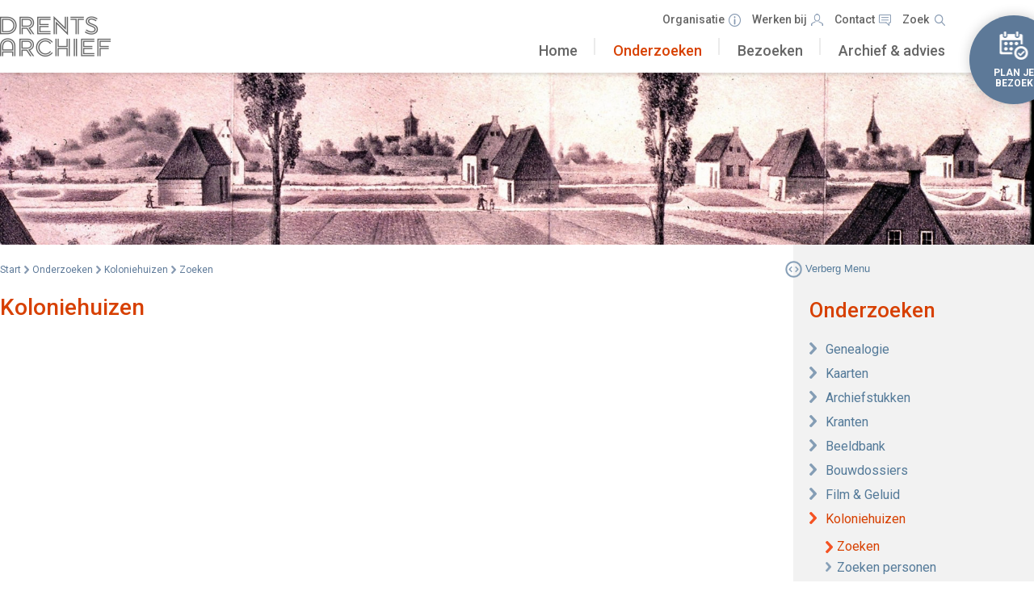

--- FILE ---
content_type: text/html; charset=utf-8
request_url: https://www.drentsarchief.nl/onderzoeken/koloniehuizen/zoeken?view=building&id=80da2f30-728b-4ae3-4378-b9faaac4e03d
body_size: 7338
content:
<!DOCTYPE html>
<html class="html no-js" lang="nl-nl" dir="ltr">
<head>
	<meta charset="utf-8" />
	<base href="https://www.drentsarchief.nl/onderzoeken/koloniehuizen/zoeken/" />
	<meta http-equiv="X-UA-Compatible" content="IE=edge" />
	<meta name="viewport" content="width=device-width, initial-scale=1.0" />
	<meta name="generator" content="Drents Archief" />
	<title>Zoeken</title>
	<link href="/templates/drentsarchief/images/favicon/favicon.ico" rel="shortcut icon" />
	<link href="https://webservices.memorix.nl/mediabank/2.0/dist/css/vendors.css" rel="stylesheet" />
	<link href="https://webservices.memorix.nl/mediabank/2.0/dist/css/mediabank.css" rel="stylesheet" />
	<link href="/templates/drentsarchief/css/bootstrap.css?1747656814" rel="stylesheet" />
	<link href="/templates/drentsarchief/css/template.css?1747656814" rel="stylesheet" />
	<link href="/templates/drentsarchief/css/user.css?1655984086" rel="stylesheet" />
	<link href="https://www.drentsarchief.nl/modules/mod_je_social/css/style.css" rel="stylesheet" />
	<style>

#je_socialicons .jeSocial a{ width:24px; height:24px; margin:0; padding:0; text-indent:-9999px; display:block}
#je_socialicons .jeSocial span { display: inline-block; padding:5px;}
#je_socialicons .jeSocial span:hover {box-shadow: 0 1px 4px rgba(0,0,0,.3); -webkit-box-shadow: 0 1px 4px rgba(0,0,0,.3); -moz-box-shadow: 0 1px 4px rgba(0,0,0,.3); -o-box-shadow: 0 1px 4px rgba(0,0,0,.3);}

	</style>
	<script src="/templates/drentsarchief/js/jui/jquery.min.js?1769856030"></script>
	<script src="/templates/drentsarchief/js/jui/jquery-noconflict.js?1769856030"></script>
	<script src="/templates/drentsarchief/js/jui/jquery-migrate.min.js?1769856030"></script>
	<script src="https://webservices.memorix.nl/mediabank/2.0/dist/js/mediabank-deps.min.js"></script>
	<script src="https://webservices.memorix.nl/mediabank/2.0/dist/js/mediabank-partials.min.js"></script>
	<script src="https://webservices.memorix.nl/mediabank/2.0/dist/js/mediabank.min.js"></script>
	<script src="/templates/drentsarchief/js/template.js?1615546054"></script>
	<script>

	// create button to toggle Aside
	var createButtonToggleAside = function () {
		var button = document.createElement('button');
		button.setAttribute('type', 'button');
		button.setAttribute('id', 'toggleAside');
		button.classList.add('button');
		button.classList.add('button--toggleAside');
		button.classList.add('js-toggle-aside');
		button.innerHTML = '<span class="showButton">Toon</span><span class="hideButton">Verberg</span> Menu';

		document.getElementById('aside').appendChild(button);
	};

	/**
	 * Open and close sidebar
	 */
	var toggleAside = function (event) {
		if (!event.target.classList.contains('js-toggle-aside')) {
			return;
		}

		if (getSize().width < 768) {
			return;
		}

		var sidebar = document.getElementById('aside');
		toggleState(sidebar);
	};

	/**
	 * Listen to clicks
	 */
	document.addEventListener('click', function (event) {
		toggleAside(event);
	}, true);

	/**
	 * Wait until document is loaded
	 */
	document.addEventListener('DOMContentLoaded', function () {
		createButtonToggleAside();
	});
	  
	</script>

<script id="mcjs">!function(c,h,i,m,p){m=c.createElement(h),p=c.getElementsByTagName(h)[0],m.async=1,m.src=i,p.parentNode.insertBefore(m,p)}(document,"script","https://chimpstatic.com/mcjs-connected/js/users/51650f20de64a634d84761135/5d06645a4400308165d70168a.js");</script>

<script>
  <!-- Google Tag Manager -->
  (function(w,d,s,l,i){w[l]=w[l]||[];w[l].push({'gtm.start':new Date().getTime(),event:'gtm.js'});var f=d.getElementsByTagName(s)[0],j=d.createElement(s),dl=l!='dataLayer'?'&l='+l:'';j.async=true;j.src='//www.googletagmanager.com/gtm.js?id='+i+dl;f.parentNode.insertBefore(j,f);})(window,document,'script','dataLayer','GTM-56XL5R');
  <!-- End Google Tag Manager -->
</script>
          </head><body id="top" class="body option-com_picturae view-mediabank no-layout no-task itemid-293 cookieICO path-onderzoeken-koloniehuizen-zoeken">
<!-- Google Tag Manager -->
<noscript><iframe src="//www.googletagmanager.com/ns.html?id=GTM-56XL5R" height="0" width="0" style="display:none;visibility:hidden"></iframe></noscript>
<!-- End Google Tag Manager -->


<nav class="skip" aria-label="Skiplink">
	<p class="visually:hidden">Direct naar:</p>
	<ul class="inner">
		<li><a href="#inhoud" title="Direct naar de inhoud">Inhoud</a></li><li><a href="#hoofdnavigatie" title="Direct naar de hoofdnavigatie">Hoofdnavigatie</a></li><li><a href="#footer" title="Direct naar de extra informatie aan de onderkant">Extra informatie aan de onderkant</a></li><li><a href="#chat-application-iframe" title="Direct naar de chatbot rechtsonder in het scherm">Chatbot rechtsonder in het scherm</a></li>	</ul>
</nav>

<header class="page__header container">
		<a href="https://www.drentsarchief.nl/" class="logo" id="logo" title="Naar beginpagina van Drents Archief"><img src="/images/logo-DA.png" alt="logo Drents Archief" /></a><a href="#" class="mobile_menu"><span></span></a>	        <p class="visually:hidden" id="navigation-header-top">Hoofdnavigatie</p>
        <nav class="header-right" id="headerRight" aria-labelledby="navigation-header-top">
	        <ul role="menubar" class="nav menutop-menu mod-list">
	<li role="none" class="item-217 parent type-component"><a href="/organisatie" >Organisatie</a></li><li role="none" class="item-104 type-alias"><a href="/organisatie/over-het-drents-archief/werken-bij-vacatures" >Werken bij</a></li><li role="none" class="item-105 type-component"><a href="/contact" >Contact</a></li><li role="none" class="item-102 type-component"><a href="/zoek" >Zoek</a></li></ul>


<div class="custom"  >
	<p><a class="home_button" href="/reserveer-uw-plek">PLAN JE BEZOEK</a></p></div>
<ul role="menubar" class="nav menumain-menu mod-list">
	<li role="none" class="item-101 default type-component"><a href="/" >Home</a></li><li role="none" class="item-106 active deeper parent type-component"><a href="/onderzoeken" >Onderzoeken</a><ul role="menu" class="nav-child unstyled small"><li role="none" class="item-195 deeper parent type-alias"><a href="/onderzoeken/genealogie/zoeken" >Genealogie</a><ul role="menu" class="nav-child unstyled small"><li role="none" class="item-281 type-component"><a href="/onderzoeken/genealogie/zoeken" class="js-refresh">Zoeken op naam</a></li><li role="none" class="item-399 type-heading"><span class="nav-header ">Na 1811</span>
</li><li role="none" class="item-396 type-url js-pictuaefilter"><a href="https://www.drentsarchief.nl/onderzoeken/genealogie/zoeken/persons?f=%7B%22search_s_register_type_title%22:%7B%22v%22:%22Burgerlijke%20standregister%22%7D%7D" >Burgerlijke stand 1811-1974</a></li><li role="none" class="item-710 deeper parent type-url js-pictuaefilter"><a href="https://www.drentsarchief.nl/onderzoeken/genealogie/zoeken/persons?f=%7B%22search_s_register_type_title%22:%7B%22v%22:%22Burgerlijke%20standregister%22%7D,%22search_s_plaats%22:%7B%22v%22:%22Assen%22%7D%7D" >Huwelijksbijlagen</a><ul role="menu" class="nav-child unstyled small"><li role="none" class="item-711 type-url"><a href="https://www.drentsarchief.nl/onderzoeken/archiefstukken?mivast=34&amp;mizig=210&amp;miadt=34&amp;miview=inv2&amp;milang=nl&amp;mizk_alle=0168.001&amp;micode=0168.001#inv3t2" target="_blank" rel="noopener noreferrer">Anloo</a></li><li role="none" class="item-712 type-url"><a href="https://www.drentsarchief.nl/onderzoeken/archiefstukken?mivast=34&amp;mizig=210&amp;miadt=34&amp;miview=inv2&amp;milang=nl&amp;mizk_alle=0168.001&amp;micode=0168.002#inv3t2" target="_blank" rel="noopener noreferrer">Assen</a></li><li role="none" class="item-713 type-url"><a href="https://www.drentsarchief.nl/onderzoeken/archiefstukken?mivast=34&amp;mizig=210&amp;miadt=34&amp;miview=inv2&amp;milang=nl&amp;misort=last_mod%7C%7Casc&amp;micode=0168.003#inv3t2" target="_blank" rel="noopener noreferrer">Beilen</a></li><li role="none" class="item-714 type-url"><a href="https://www.drentsarchief.nl/onderzoeken/archiefstukken?mivast=34&amp;mizig=210&amp;miadt=34&amp;miview=inv2&amp;milang=nl&amp;misort=last_mod%7C%7Casc&amp;micode=0168.004#inv3t2" target="_blank" rel="noopener noreferrer">Borger</a></li><li role="none" class="item-715 type-url"><a href="https://www.drentsarchief.nl/onderzoeken/archiefstukken?mivast=34&amp;mizig=210&amp;miadt=34&amp;miview=inv2&amp;milang=nl&amp;misort=last_mod%7C%7Casc&amp;micode=0168.005#inv3t2" target="_blank" rel="noopener noreferrer">Coevorden</a></li><li role="none" class="item-716 type-url"><a href="https://www.drentsarchief.nl/onderzoeken/archiefstukken?mivast=34&amp;mizig=210&amp;miadt=34&amp;miview=inv2&amp;milang=nl&amp;misort=last_mod%7C%7Casc&amp;micode=0168.006#inv3t2" target="_blank" rel="noopener noreferrer">Dalen</a></li><li role="none" class="item-717 type-url"><a href="https://www.drentsarchief.nl/onderzoeken/archiefstukken?mivast=34&amp;mizig=210&amp;miadt=34&amp;miview=inv2&amp;milang=nl&amp;misort=last_mod%7C%7Casc&amp;micode=0168.007#inv3t2" target="_blank" rel="noopener noreferrer">Diever</a></li><li role="none" class="item-718 type-url"><a href="https://www.drentsarchief.nl/onderzoeken/archiefstukken?mivast=34&amp;mizig=210&amp;miadt=34&amp;miview=inv2&amp;milang=nl&amp;misort=last_mod%7C%7Casc&amp;micode=0168.008#inv3t2" target="_blank" rel="noopener noreferrer">Dwingeloo</a></li><li role="none" class="item-719 type-url"><a href="https://www.drentsarchief.nl/onderzoeken/archiefstukken?mivast=34&amp;mizig=210&amp;miadt=34&amp;miview=inv2&amp;milang=nl&amp;misort=last_mod%7C%7Casc&amp;micode=0168.009#inv3t2" target="_blank" rel="noopener noreferrer">Eelde</a></li><li role="none" class="item-720 type-url"><a href="https://www.drentsarchief.nl/onderzoeken/archiefstukken?mivast=34&amp;mizig=210&amp;miadt=34&amp;miview=inv2&amp;milang=nl&amp;misort=last_mod%7C%7Casc&amp;micode=0168.010#inv3t2" target="_blank" rel="noopener noreferrer">Emmen</a></li><li role="none" class="item-721 type-url"><a href="https://www.drentsarchief.nl/onderzoeken/archiefstukken?mivast=34&amp;mizig=210&amp;miadt=34&amp;miview=inv2&amp;milang=nl&amp;misort=last_mod%7C%7Casc&amp;micode=0168.011#inv3t2" target="_blank" rel="noopener noreferrer">Gasselte</a></li><li role="none" class="item-722 type-url"><a href="https://www.drentsarchief.nl/onderzoeken/archiefstukken?mivast=34&amp;mizig=210&amp;miadt=34&amp;miview=inv2&amp;milang=nl&amp;misort=last_mod%7C%7Casc&amp;micode=0168.012#inv3t2" target="_blank" rel="noopener noreferrer">Gieten</a></li><li role="none" class="item-723 type-url"><a href="https://www.drentsarchief.nl/onderzoeken/archiefstukken?mivast=34&amp;mizig=210&amp;miadt=34&amp;miview=inv2&amp;milang=nl&amp;misort=last_mod%7C%7Casc&amp;micode=0168.013#inv3t2" target="_blank" rel="noopener noreferrer">Havelte</a></li><li role="none" class="item-724 type-url"><a href="https://www.drentsarchief.nl/onderzoeken/archiefstukken?mivast=34&amp;mizig=210&amp;miadt=34&amp;miview=inv2&amp;milang=nl&amp;misort=last_mod%7C%7Casc&amp;micode=0168.013#inv3t3" target="_blank" rel="noopener noreferrer">Wapserveen</a></li><li role="none" class="item-725 type-url"><a href="https://www.drentsarchief.nl/onderzoeken/archiefstukken?mivast=34&amp;mizig=210&amp;miadt=34&amp;miview=inv2&amp;milang=nl&amp;misort=last_mod%7C%7Casc&amp;micode=0168.014#inv3t2" target="_blank" rel="noopener noreferrer">Hoogeveen</a></li><li role="none" class="item-726 type-url"><a href="https://www.drentsarchief.nl/onderzoeken/archiefstukken?mivast=34&amp;mizig=210&amp;miadt=34&amp;miview=inv2&amp;milang=nl&amp;misort=last_mod%7C%7Casc&amp;micode=0168.015#inv3t2" target="_blank" rel="noopener noreferrer">Meppel</a></li><li role="none" class="item-727 type-url"><a href="https://www.drentsarchief.nl/onderzoeken/archiefstukken?mivast=34&amp;mizig=210&amp;miadt=34&amp;miview=inv2&amp;milang=nl&amp;misort=last_mod%7C%7Casc&amp;micode=0168.016#inv3t2" target="_blank" rel="noopener noreferrer">Norg</a></li><li role="none" class="item-728 type-url"><a href="https://www.drentsarchief.nl/onderzoeken/archiefstukken?mivast=34&amp;mizig=210&amp;miadt=34&amp;miview=inv2&amp;milang=nl&amp;misort=last_mod%7C%7Casc&amp;micode=0168.017#inv3t2" target="_blank" rel="noopener noreferrer">Nijeveen</a></li><li role="none" class="item-729 type-url"><a href="https://www.drentsarchief.nl/onderzoeken/archiefstukken?mivast=34&amp;mizig=210&amp;miadt=34&amp;miview=inv2&amp;milang=nl&amp;misort=last_mod%7C%7Casc&amp;micode=0168.018#inv3t2" target="_blank" rel="noopener noreferrer">Odoorn</a></li><li role="none" class="item-730 type-url"><a href="https://www.drentsarchief.nl/onderzoeken/archiefstukken?mivast=34&amp;mizig=210&amp;miadt=34&amp;miview=inv2&amp;milang=nl&amp;misort=last_mod%7C%7Casc&amp;micode=0168.019#inv3t2" target="_blank" rel="noopener noreferrer">Oosterhesselen</a></li><li role="none" class="item-731 type-url"><a href="https://www.drentsarchief.nl/onderzoeken/archiefstukken?mivast=34&amp;mizig=210&amp;miadt=34&amp;miview=inv2&amp;milang=nl&amp;misort=last_mod%7C%7Casc&amp;micode=0168.020#inv3t2" target="_blank" rel="noopener noreferrer">Peize</a></li><li role="none" class="item-732 type-url"><a href="https://www.drentsarchief.nl/onderzoeken/archiefstukken?mivast=34&amp;mizig=210&amp;miadt=34&amp;miview=inv2&amp;milang=nl&amp;misort=last_mod%7C%7Casc&amp;micode=0168.021#inv3t2" target="_blank" rel="noopener noreferrer">Roden</a></li><li role="none" class="item-733 type-url"><a href="https://www.drentsarchief.nl/onderzoeken/archiefstukken?mivast=34&amp;mizig=210&amp;miadt=34&amp;miview=inv2&amp;milang=nl&amp;misort=last_mod%7C%7Casc&amp;micode=0168.022#inv3t2" target="_blank" rel="noopener noreferrer">Rolde</a></li><li role="none" class="item-734 type-url"><a href="https://www.drentsarchief.nl/onderzoeken/archiefstukken?mivast=34&amp;mizig=210&amp;miadt=34&amp;miview=inv2&amp;milang=nl&amp;misort=last_mod%7C%7Casc&amp;micode=0168.023#inv3t2" target="_blank" rel="noopener noreferrer">Ruinen</a></li><li role="none" class="item-735 type-url"><a href="https://www.drentsarchief.nl/onderzoeken/archiefstukken?mivast=34&amp;mizig=210&amp;miadt=34&amp;miview=inv2&amp;milang=nl&amp;misort=last_mod%7C%7Casc&amp;micode=0168.024#inv3t2" target="_blank" rel="noopener noreferrer">Ruinerwold</a></li><li role="none" class="item-736 type-url"><a href="https://www.drentsarchief.nl/onderzoeken/archiefstukken?mivast=34&amp;mizig=210&amp;miadt=34&amp;miview=inv2&amp;milang=nl&amp;misort=last_mod%7C%7Casc&amp;micode=0168.025#inv3t2" target="_blank" rel="noopener noreferrer">Schoonebeek</a></li><li role="none" class="item-737 type-url"><a href="https://www.drentsarchief.nl/onderzoeken/archiefstukken?mivast=34&amp;mizig=210&amp;miadt=34&amp;miview=inv2&amp;milang=nl&amp;misort=last_mod%7C%7Casc&amp;micode=0168.026#inv3t2" target="_blank" rel="noopener noreferrer">Sleen</a></li><li role="none" class="item-738 type-url"><a href="https://www.drentsarchief.nl/onderzoeken/archiefstukken?mivast=34&amp;mizig=210&amp;miadt=34&amp;miview=inv2&amp;milang=nl&amp;misort=last_mod%7C%7Casc&amp;micode=0168.027#inv3t2" target="_blank" rel="noopener noreferrer">Smilde</a></li><li role="none" class="item-739 type-url"><a href="https://www.drentsarchief.nl/onderzoeken/archiefstukken?mivast=34&amp;mizig=210&amp;miadt=34&amp;miview=inv2&amp;milang=nl&amp;misort=last_mod%7C%7Casc&amp;micode=0168.028#inv3t2" target="_blank" rel="noopener noreferrer">Vledder</a></li><li role="none" class="item-740 type-url"><a href="https://www.drentsarchief.nl/onderzoeken/archiefstukken?mivast=34&amp;mizig=210&amp;miadt=34&amp;miview=inv2&amp;milang=nl&amp;misort=last_mod%7C%7Casc&amp;micode=0168.029#inv3t2" target="_blank" rel="noopener noreferrer">Vries</a></li><li role="none" class="item-741 type-url"><a href="https://www.drentsarchief.nl/onderzoeken/archiefstukken?mivast=34&amp;mizig=210&amp;miadt=34&amp;miview=inv2&amp;milang=nl&amp;misort=last_mod%7C%7Casc&amp;micode=0168.030#inv3t2" target="_blank" rel="noopener noreferrer">Westerbork</a></li><li role="none" class="item-766 type-url"><a href="https://www.drentsarchief.nl/onderzoeken/archiefstukken?mivast=34&amp;mizig=210&amp;miadt=34&amp;miview=inv2&amp;milang=nl&amp;mizk_alle=0168.*&amp;micode=0168.030K#inv3t2" target="_blank" rel="noopener noreferrer">Westerbork (Kamp)</a></li><li role="none" class="item-742 type-url"><a href="https://www.drentsarchief.nl/onderzoeken/archiefstukken?mivast=34&amp;mizig=210&amp;miadt=34&amp;miview=inv2&amp;milang=nl&amp;misort=last_mod%7C%7Casc&amp;micode=0168.031#inv3t2" target="_blank" rel="noopener noreferrer">De Wijk</a></li><li role="none" class="item-743 type-url"><a href="https://www.drentsarchief.nl/onderzoeken/archiefstukken?mivast=34&amp;mizig=210&amp;miadt=34&amp;miview=inv2&amp;milang=nl&amp;misort=last_mod%7C%7Casc&amp;micode=0168.032#inv3t2" target="_blank" rel="noopener noreferrer">Zuidlaren</a></li><li role="none" class="item-744 type-url"><a href="https://www.drentsarchief.nl/onderzoeken/archiefstukken?mivast=34&amp;mizig=210&amp;miadt=34&amp;miview=inv2&amp;milang=nl&amp;misort=last_mod%7C%7Casc&amp;micode=0168.033#inv3t2" target="_blank" rel="noopener noreferrer">Zuidwolde</a></li><li role="none" class="item-745 type-url"><a href="https://www.drentsarchief.nl/onderzoeken/archiefstukken?mivast=34&amp;mizig=210&amp;miadt=34&amp;miview=inv2&amp;milang=nl&amp;misort=last_mod%7C%7Casc&amp;micode=0168.034#inv3t2" target="_blank" rel="noopener noreferrer">Zweeloo</a></li></ul></li><li role="none" class="item-398 type-url js-pictuaefilter"><a href="https://www.drentsarchief.nl/onderzoeken/genealogie/zoeken/persons?f=%7B%22search_s_register_type_title%22:%7B%22v%22:%22Bevolkingsregisters%22%7D%7D" >Bevolkingsregisters</a></li><li role="none" class="item-406 type-url js-pictuaefilter"><a href="https://www.drentsarchief.nl/onderzoeken/genealogie/zoeken/persons?f=%7B%22search_s_register_type_title%22:%7B%22v%22:%22Notarieel%22%7D%7D" >Notariële akten 1810-1915</a></li><li role="none" class="item-408 type-url js-pictuaefilter"><a href="https://www.drentsarchief.nl/onderzoeken/genealogie/zoeken/persons?f=%7B%22search_s_register_type_title%22:%7B%22v%22:%22Belastingen%22%7D,%22search_s_deed_type_title%22:%7B%22v%22:%22Successiememories%22%7D%7D" >Successiememories</a></li><li role="none" class="item-413 type-url"><a href="https://allekolonisten.nl/" target="_blank" rel="noopener noreferrer">Veenhuizen Ommerschans</a></li><li role="none" class="item-414 type-url"><a href="https://allekolonisten.nl/" target="_blank" rel="noopener noreferrer">Maat. van Weldadigheid</a></li><li role="none" class="item-306 deeper parent type-url js-pictuaefilter"><a href="https://www.drentsarchief.nl/onderzoeken/genealogie/zoeken/persons?f=%7B%22search_s_register_type_title%22:%7B%22v%22:%22Vonnisregister%22%7D%7D" >Vonnissen</a><ul role="menu" class="nav-child unstyled small"><li role="none" class="item-709 type-component"><a href="/onderzoeken/genealogie/vonnissen/hulp-nodig" >Hulp nodig?</a></li></ul></li><li role="none" class="item-407 type-heading"><span class="nav-header ">1600-1811</span>
</li><li role="none" class="item-409 type-url js-pictuaefilter"><a href="https://www.drentsarchief.nl/onderzoeken/genealogie/zoeken/persons?f=%7B%22search_s_register_type_title%22:%7B%22v%22:%22Doop,%20Trouw%20en%20Begraaf%20Registers%22%7D%7D" >Kerkregisters 1600-1811</a></li><li role="none" class="item-410 type-url js-pictuaefilter"><a href="https://www.drentsarchief.nl/onderzoeken/genealogie/zoeken/persons?f=%7B%22search_s_register_type_title%22:%7B%22v%22:%22Belastingen%22%7D,%22search_s_deed_type_title%22:%7B%22v%22:%2230%2F40%20penning%22%7D%7D" >30e/40e penning 1682-1797</a></li><li role="none" class="item-411 type-url js-pictuaefilter"><a href="https://www.drentsarchief.nl/onderzoeken/genealogie/zoeken/persons?f=%7B%22search_s_register_type_title%22:%7B%22v%22:%22Belastingen%22%7D,%22search_s_deed_type_title%22:%7B%22v%22:%22Haardstedegeld%22%7D%7D" >Haardstedegeld 1662-1809</a></li><li role="none" class="item-412 type-url js-pictuaefilter"><a href="https://www.drentsarchief.nl/onderzoeken/genealogie/zoeken/persons?f=%7B%22search_s_register_type_title%22:%7B%22v%22:%22Belastingen%22%7D,%22search_s_deed_type_title%22:%7B%22v%22:%22Bezaaide%20landen%22%7D%7D" >Bezaaide landen 1612</a></li><li role="none" class="item-495 type-url js-pictuaefilter"><a href="https://www.drentsarchief.nl/onderzoeken/genealogie/zoeken/persons?f=%7B%22search_s_deed_type_title%22:%7B%22v%22:%22Grondschatting%22%7D%7D" >Grondschatting Hoogeveen</a></li><li role="none" class="item-417 type-heading"><span class="nav-header ">Extra</span>
</li><li role="none" class="item-308 type-component"><a href="/onderzoeken/genealogie/bladeren-door-bevolkingsregisters" >Bladeren door Bevolkingsregisters</a></li><li role="none" class="item-418 type-component"><a href="/onderzoeken/genealogie/wat-zit-erin" >Wat zit erin?</a></li><li role="none" class="item-280 type-component"><a href="/onderzoeken/genealogie/hulp-nodig" >Hulp nodig?</a></li></ul></li><li role="none" class="item-242 deeper parent type-component"><a href="/onderzoeken/kaarten" >Kaarten</a><ul role="menu" class="nav-child unstyled small"><li role="none" class="item-336 type-component"><a href="/onderzoeken/kaarten/hulp-nodig" >Hulp nodig?</a></li></ul></li><li role="none" class="item-185 deeper parent type-component"><a href="/onderzoeken/archiefstukken" >Archiefstukken</a><ul role="menu" class="nav-child unstyled small"><li role="none" class="item-327 type-component"><a href="/onderzoeken/archiefstukken/reserveren-archiefstukken" >Reserveren</a></li><li role="none" class="item-282 type-component"><a href="/onderzoeken/archiefstukken/hulp-nodig" >Hulp nodig?</a></li></ul></li><li role="none" class="item-789 type-component"><a href="/onderzoeken/kranten" >Kranten</a></li><li role="none" class="item-182 deeper parent type-alias"><a href="/onderzoeken/beeldbank/zoeken" >Beeldbank</a><ul role="menu" class="nav-child unstyled small"><li role="none" class="item-262 type-component"><a href="/onderzoeken/beeldbank/zoeken" >Zoeken</a></li><li role="none" class="item-227 type-component"><a href="/onderzoeken/beeldbank/hulp-nodig" >Hulp nodig?</a></li><li role="none" class="item-226 type-component"><a href="/onderzoeken/beeldbank/auteursrecht" >Auteursrecht</a></li><li role="none" class="item-228 type-component"><a href="/onderzoeken/beeldbank/een-foto-bestellen" >Een foto bestellen</a></li><li role="none" class="item-671 type-component"><a href="/onderzoeken/beeldbank/biografieen" >Biografieën</a></li></ul></li><li role="none" class="item-261 type-component"><a href="/onderzoeken/bouwdossiers" >Bouwdossiers</a></li><li role="none" class="item-187 deeper parent type-component"><a href="/onderzoeken/film-en-geluid" >Film &amp; Geluid</a><ul role="menu" class="nav-child unstyled small"><li role="none" class="item-283 type-component"><a href="/onderzoeken/film-en-geluid/hulp-nodig" >Hulp nodig?</a></li></ul></li><li role="none" class="item-186 current active deeper parent type-alias"><a href="/onderzoeken/koloniehuizen/zoeken" >Koloniehuizen</a><ul role="menu" class="nav-child unstyled small"><li role="none" class="item-293 current active type-component"><a href="/onderzoeken/koloniehuizen/zoeken" >Zoeken</a></li><li role="none" class="item-576 type-component"><a href="/onderzoeken/koloniehuizen/personen" >Zoeken personen</a></li><li role="none" class="item-292 type-component"><a href="/onderzoeken/koloniehuizen/hulp-nodig" >Hulp nodig?</a></li></ul></li><li role="none" class="item-153 type-component"><a href="/onderzoeken/bibliotheek" >Bibliotheek</a></li><li role="none" class="item-361 type-component"><a href="/onderzoeken/kentekens" >Kentekens D1</a></li><li role="none" class="item-788 deeper parent type-component"><a href="/onderzoeken/oorkondes" >Oorkondes</a><ul role="menu" class="nav-child unstyled small"><li role="none" class="item-791 type-component"><a href="/onderzoeken/oorkondes/transcriptiehandleiding" >Transcriptiehandleiding</a></li><li role="none" class="item-792 type-component"><a href="/onderzoeken/oorkondes/wat-zit-erin" >Wat zit erin</a></li></ul></li><li role="none" class="item-188 deeper parent type-alias"><a href="/onderzoeken/emigranten/zoeken" >Emigranten</a><ul role="menu" class="nav-child unstyled small"><li role="none" class="item-295 type-component"><a href="/onderzoeken/emigranten/zoeken" >Zoeken</a></li><li role="none" class="item-294 type-component"><a href="/onderzoeken/emigranten/hulp-nodig" >Hulp nodig?</a></li></ul></li><li role="none" class="item-189 type-component"><a href="/onderzoeken/goed-voorbereid" >Goed voorbereid</a></li><li role="none" class="item-190 type-component"><a href="/onderzoeken/tarieven-onderzoek" >Tarieven Onderzoek</a></li><li role="none" class="item-152 deeper parent type-component"><a href="/onderzoeken/zoektips" >Zoektips</a><ul role="menu" class="nav-child unstyled small"><li role="none" class="item-191 type-component"><a href="/onderzoeken/zoektips/veelgestelde-vragen" >Veelgestelde vragen</a></li><li role="none" class="item-192 deeper parent type-component"><a href="/onderzoeken/zoektips/stamboomonderzoek" >Stamboomonderzoek</a><ul role="menu" class="nav-child unstyled small"><li role="none" class="item-298 type-component"><a href="/onderzoeken/zoektips/stamboomonderzoek/hoe-begin-ik-mijn-onderzoek" >Begin onderzoek</a></li><li role="none" class="item-299 type-component"><a href="/onderzoeken/zoektips/stamboomonderzoek/hoe-zet-ik-mijn-onderzoek-voort" >Onderzoek voortzetten</a></li><li role="none" class="item-300 type-component"><a href="/onderzoeken/zoektips/stamboomonderzoek/wat-bezaten-zij" >Wat bezaten zij?</a></li><li role="none" class="item-301 type-component"><a href="/onderzoeken/zoektips/stamboomonderzoek/waren-mijn-voorouders-arm" >Armenzorg</a></li><li role="none" class="item-302 type-component"><a href="/onderzoeken/zoektips/stamboomonderzoek/misdaad-en-straf" >Misdaad en straf</a></li><li role="none" class="item-303 type-component"><a href="/onderzoeken/zoektips/stamboomonderzoek/burgerlijke-rechtszaak" >Burgerlijke rechtszaak</a></li><li role="none" class="item-304 type-component"><a href="/onderzoeken/zoektips/stamboomonderzoek/beroepen-of-ambachten" >Beroepen of ambachten</a></li><li role="none" class="item-305 type-component"><a href="/onderzoeken/zoektips/stamboomonderzoek/onderwijs" >Onderwijs</a></li><li role="none" class="item-393 type-component"><a href="/onderzoeken/zoektips/stamboomonderzoek/militaire-voorvaders" >Militaire voorvaders</a></li><li role="none" class="item-706 type-component"><a href="/onderzoeken/zoektips/stamboomonderzoek/vrouwelijke-lijn" >Vrouwelijke lijn</a></li></ul></li><li role="none" class="item-426 deeper parent type-component"><a href="/onderzoeken/zoektips/onderzoeksgids-wo2" >Onderzoeksgids WOII</a><ul role="menu" class="nav-child unstyled small"><li role="none" class="item-438 type-component"><a href="/onderzoeken/zoektips/onderzoeksgids-wo2/begin-onderzoek" >Begin onderzoek</a></li><li role="none" class="item-427 type-component"><a href="/onderzoeken/zoektips/onderzoeksgids-wo2/mobilisatie-1939-1940" >Mobilisatie 1939-1940</a></li><li role="none" class="item-428 type-component"><a href="/onderzoeken/zoektips/onderzoeksgids-wo2/inval-1940" >Inval 1940</a></li><li role="none" class="item-429 type-component"><a href="/onderzoeken/zoektips/onderzoeksgids-wo2/werk-en-concentratiekampen" >Werk- en concentratiekampen</a></li><li role="none" class="item-430 type-component"><a href="/onderzoeken/zoektips/onderzoeksgids-wo2/nsb-jeugdstorm-e-a" >NSB, Jeugdstorm e.a.</a></li><li role="none" class="item-431 type-component"><a href="/onderzoeken/zoektips/onderzoeksgids-wo2/arbeidsinzet" >Arbeidsinzet</a></li><li role="none" class="item-432 type-component"><a href="/onderzoeken/zoektips/onderzoeksgids-wo2/verzet" >Verzet</a></li><li role="none" class="item-433 type-component"><a href="/onderzoeken/zoektips/onderzoeksgids-wo2/stakingen" >Stakingen</a></li><li role="none" class="item-434 type-component"><a href="/onderzoeken/zoektips/onderzoeksgids-wo2/luchtoorlog-in-drenthe" >Luchtoorlog in Drenthe</a></li><li role="none" class="item-435 type-component"><a href="/onderzoeken/zoektips/onderzoeksgids-wo2/evacues" >Evacués</a></li><li role="none" class="item-436 type-component"><a href="/onderzoeken/zoektips/onderzoeksgids-wo2/bevrijding" >Bevrijding</a></li><li role="none" class="item-437 type-component"><a href="/onderzoeken/zoektips/onderzoeksgids-wo2/veroordeling-na-de-oorlog" >Veroordeling na de oorlog</a></li></ul></li><li role="none" class="item-193 type-component"><a href="/onderzoeken/zoektips/verder-onderzoek" >Verder onderzoek</a></li><li role="none" class="item-194 type-component"><a href="/onderzoeken/zoektips/zoekwijzer-maatschappij-van-weldadigheid" > Koloniën van Weldadigheid</a></li><li role="none" class="item-767 type-component"><a href="/onderzoeken/zoektips/archiefonderzoek-voor-dummies" >Archiefonderzoek voor dummies</a></li></ul></li></ul></li><li role="none" class="item-107 deeper parent type-component"><a href="/bezoeken" >Bezoeken</a><ul role="menu" class="nav-child unstyled small"><li role="none" class="item-196 deeper parent type-component"><a href="/bezoeken/educatie" >Educatie</a><ul role="menu" class="nav-child unstyled small"><li role="none" class="item-197 deeper parent type-component"><a href="/bezoeken/educatie/primair-onderwijs" >Primair onderwijs</a><ul role="menu" class="nav-child unstyled small"><li role="none" class="item-597 type-component"><a href="/bezoeken/educatie/primair-onderwijs/het-meisje-met-de-hoepel" >Het meisje met de hoepel</a></li><li role="none" class="item-563 type-component"><a href="/bezoeken/educatie/primair-onderwijs/maak-het-en-kraak-het" >Maak het en kraak het!</a></li><li role="none" class="item-200 type-component"><a href="/bezoeken/educatie/primair-onderwijs/operatie-sigismund" >Operatie Sigismund</a></li><li role="none" class="item-201 type-component"><a href="/bezoeken/educatie/primair-onderwijs/slavernij" >Slavernij</a></li><li role="none" class="item-698 type-component"><a href="/bezoeken/educatie/primair-onderwijs/oorlogsdagboek-primair" >Oorlogsdagboek van Drenthe - PO</a></li></ul></li><li role="none" class="item-199 deeper parent type-component"><a href="/bezoeken/educatie/voortgezet-onderwijs" >Voortgezet onderwijs</a><ul role="menu" class="nav-child unstyled small"><li role="none" class="item-379 type-component"><a href="/bezoeken/educatie/voortgezet-onderwijs/oorlogsdagboek" >Oorlogsdagboek</a></li><li role="none" class="item-212 type-component"><a href="/bezoeken/educatie/voortgezet-onderwijs/slavernij-vo" >Slavernij</a></li><li role="none" class="item-579 type-component"><a href="/bezoeken/educatie/voortgezet-onderwijs/vrijheid-gelijkheid" >Escaperoom Vrijheid, Gelijkheid</a></li></ul></li><li role="none" class="item-230 type-component"><a href="/bezoeken/educatie/lesmateriaal" >Lesmateriaal</a></li><li role="none" class="item-231 type-component"><a href="/bezoeken/educatie/programma-op-maat" >Programma op maat</a></li><li role="none" class="item-577 type-component"><a href="/bezoeken/educatie/drentse-cultuur-academie" >Drentse Cultuur Academie</a></li></ul></li><li role="none" class="item-377 deeper parent type-component"><a href="/bezoeken/podcasts-meer" >Podcasts &amp; meer</a><ul role="menu" class="nav-child unstyled small"><li role="none" class="item-367 type-component"><a href="/bezoeken/podcasts-meer/podcast-de-hilte-11" >Podcast De Hilte 11</a></li><li role="none" class="item-801 type-component"><a href="/bezoeken/podcasts-meer/podcast-het-dorpse-feminisme" >Podcast Het Dorpse Feminisme</a></li><li role="none" class="item-492 type-component"><a href="/bezoeken/podcasts-meer/podcast-de-dorpsfabiek" >Podcast De Dorpsfabriek</a></li><li role="none" class="item-419 type-component"><a href="/bezoeken/podcasts-meer/molukkers" >Kamp Schattenberg</a></li><li role="none" class="item-708 type-component"><a href="/bezoeken/podcasts-meer/arme-familie-rijke-geschiedenis" >Arme familie, rijke geschiedenis</a></li><li role="none" class="item-707 type-component"><a href="/bezoeken/podcasts-meer/drents-archief-presenteert" >Drents Archief presenteert: Jorien Renkema</a></li><li role="none" class="item-378 type-component"><a href="/bezoeken/podcasts-meer/ruilverkaveling-in-drenthe" >Ruilverkaveling in Drenthe</a></li><li role="none" class="item-565 type-component"><a href="/bezoeken/podcasts-meer/drentse-geschiedenis-quiz" >Drentse Geschiedenis Quiz</a></li><li role="none" class="item-424 type-component"><a href="/bezoeken/podcasts-meer/webexposities" >Webexposities</a></li></ul></li><li role="none" class="item-307 type-component"><a href="/bezoeken/bartje" >Bartje</a></li><li role="none" class="item-130 type-component"><a href="/bezoeken/agenda" >Agenda</a></li><li role="none" class="item-131 type-component"><a href="/bezoeken/openingstijden" >Openingstijden</a></li><li role="none" class="item-132 type-component"><a href="/bezoeken/route-en-parkeren" >Route &amp; Parkeren</a></li></ul></li><li role="none" class="item-108 deeper parent type-component"><a href="/archief-advies" >Archief &amp; advies</a><ul role="menu" class="nav-child unstyled small"><li role="none" class="item-216 type-component"><a href="/archief-advies/archiveren" >Archiveren</a></li><li role="none" class="item-156 deeper parent type-component"><a href="/archief-advies/e-depot" >E-depot</a><ul role="menu" class="nav-child unstyled small"><li role="none" class="item-394 type-component"><a href="/archief-advies/e-depot/waarom-een-e-depot" >Waarom een e-depot</a></li><li role="none" class="item-250 type-component"><a href="/archief-advies/e-depot/wat-is-het-drentse-e-depot" >Het Drentse e-depot</a></li><li role="none" class="item-249 type-component"><a href="/archief-advies/e-depot/wie-is-wie" >Wie is wie?</a></li><li role="none" class="item-390 type-component"><a href="/archief-advies/e-depot/edepot-nieuwsarchief" >Nieuwsarchief</a></li><li role="none" class="item-252 type-component"><a href="/archief-advies/e-depot/status-aansluitingen" >Status aansluitingen</a></li><li role="none" class="item-395 type-component"><a href="/archief-advies/e-depot/handige-documenten" >Handige documenten</a></li><li role="none" class="item-529 type-component"><a href="/archief-advies/e-depot/informatiesessies" >Informatiesessies</a></li><li role="none" class="item-530 type-component"><a href="/archief-advies/e-depot/afgeronde-pilots" >Afgeronde pilots</a></li></ul></li><li role="none" class="item-157 deeper parent type-component"><a href="/archief-advies/producten-en-diensten" >Producten en diensten</a><ul role="menu" class="nav-child unstyled small"><li role="none" class="item-254 type-component"><a href="/archief-advies/producten-en-diensten/beheer" >Beheer</a></li><li role="none" class="item-256 type-component"><a href="/archief-advies/producten-en-diensten/filmcompilaties" >Filmcompilaties</a></li><li role="none" class="item-257 type-component"><a href="/archief-advies/producten-en-diensten/advies-digitale-archivering" >Digitale archivering</a></li></ul></li><li role="none" class="item-155 type-component"><a href="/archief-advies/acquisitie" >Acquisitie</a></li></ul></li></ul>
        </nav>
	</header>

    <div class="main_banner">
	    <div class="banner card "><div class="card-body">

<div class="custom"  >
	<p><img src="/images/onderzoeken/header-koloniehuizen.jpg" alt="koloniehuizen" /></p></div>
</div></div>    </div>


        <div class="main__wrapper container">
            <main id="content" class="main main__content" tabindex="-1">
				                    <div class="breadcrumbs">
	                    <div class="moduletable"><div aria-label="Kruimelpad" role="navigation">
	<ul itemscope itemtype="https://schema.org/BreadcrumbList" class="breadcrumb">
					<li class="active">
				<span class="divider icon-location"></span>
			</li>
		
						<li itemprop="itemListElement" itemscope itemtype="https://schema.org/ListItem">
											<a itemprop="item" href="/" class="pathway"><span itemprop="name">Start</span></a>
					
											<span class="divider">
							&gt;						</span>
										<meta itemprop="position" content="1">
				</li>
							<li itemprop="itemListElement" itemscope itemtype="https://schema.org/ListItem">
											<a itemprop="item" href="/onderzoeken" class="pathway"><span itemprop="name">Onderzoeken</span></a>
					
											<span class="divider">
							&gt;						</span>
										<meta itemprop="position" content="2">
				</li>
							<li itemprop="itemListElement" itemscope itemtype="https://schema.org/ListItem">
											<a itemprop="item" href="/onderzoeken/koloniehuizen/zoeken" class="pathway"><span itemprop="name">Koloniehuizen</span></a>
					
											<span class="divider">
							&gt;						</span>
										<meta itemprop="position" content="3">
				</li>
							<li itemprop="itemListElement" itemscope itemtype="https://schema.org/ListItem" class="active">
					<span itemprop="name">
						Zoeken					</span>
					<meta itemprop="position" content="4">
				</li>
				</ul>
</div>
</div>                    </div>
				
				                <div id="system-message-container">
	</div>

                <h1 class="heading:xl color:orange" itemprop="headline">Koloniehuizen</h1>
<pic-mediabank
	data-api-key="7ba73e3c-94bc-4978-8a31-864380c1af5a"
	data-api-url="https://webservices.memorix.nl/mediabank"
	data-entities="e2c508d3-115c-4859-8296-0086f2505ca6"
/>

<script>
	angular.element(document).ready(function() {
      angular.module('Mediabank.Boot')
        .run(function(gettextCatalog, MediabankConfig) {
          MediabankConfig.whenInitialized().then(function() {
            // Build up array of galleryModes
            var galleryModes = [
                {id: 'table'},
                {id: 'list'},
				{id: 'horizontal'},
				{id: 'vertical'},
				{id: 'gallery'},
				{id: 'geo'}
            ];

            MediabankConfig
            .setOption('gallery.modes', galleryModes)
            .setOption('gallery.default', 'table');
          });
        });

      angular.bootstrap(document, ['Mediabank.Boot']);
    });</script>

            </main>
			                <div id="aside" class="main__aside">
                    <aside class="sidebar card _menu" aria-labelledby="mod-138"><h3 class="card-header " id="mod-138">Onderzoeken</h3><div class="card-body"><ul role="menubar" class="nav menumain-menu mod-list">
	<li role="none" class="item-195 parent type-alias"><a href="/onderzoeken/genealogie/zoeken" >Genealogie</a></li><li role="none" class="item-242 parent type-component"><a href="/onderzoeken/kaarten" >Kaarten</a></li><li role="none" class="item-185 parent type-component"><a href="/onderzoeken/archiefstukken" >Archiefstukken</a></li><li role="none" class="item-789 type-component"><a href="/onderzoeken/kranten" >Kranten</a></li><li role="none" class="item-182 parent type-alias"><a href="/onderzoeken/beeldbank/zoeken" >Beeldbank</a></li><li role="none" class="item-261 type-component"><a href="/onderzoeken/bouwdossiers" >Bouwdossiers</a></li><li role="none" class="item-187 parent type-component"><a href="/onderzoeken/film-en-geluid" >Film &amp; Geluid</a></li><li role="none" class="item-186 current active deeper parent type-alias"><a href="/onderzoeken/koloniehuizen/zoeken" >Koloniehuizen</a><ul role="menu" class="nav-child unstyled small"><li role="none" class="item-293 current active type-component"><a href="/onderzoeken/koloniehuizen/zoeken" >Zoeken</a></li><li role="none" class="item-576 type-component"><a href="/onderzoeken/koloniehuizen/personen" >Zoeken personen</a></li><li role="none" class="item-292 type-component"><a href="/onderzoeken/koloniehuizen/hulp-nodig" >Hulp nodig?</a></li></ul></li><li role="none" class="item-153 type-component"><a href="/onderzoeken/bibliotheek" >Bibliotheek</a></li><li role="none" class="item-361 type-component"><a href="/onderzoeken/kentekens" >Kentekens D1</a></li><li role="none" class="item-788 parent type-component"><a href="/onderzoeken/oorkondes" >Oorkondes</a></li><li role="none" class="item-188 parent type-alias"><a href="/onderzoeken/emigranten/zoeken" >Emigranten</a></li><li role="none" class="item-189 type-component"><a href="/onderzoeken/goed-voorbereid" >Goed voorbereid</a></li><li role="none" class="item-190 type-component"><a href="/onderzoeken/tarieven-onderzoek" >Tarieven Onderzoek</a></li><li role="none" class="item-152 parent type-component"><a href="/onderzoeken/zoektips" >Zoektips</a></li></ul>
</div></aside><div class="sidebar card  nbrief"><div class="card-body">

<div class="custom nbrief"  >
	<p>Blijf op de hoogte van al het nieuws van het Drents Archief:<br /><br /></p>
<p><a class="btnnb" href="/aanmelden-nieuwsbrief">&gt; Aanmelden nieuwsbrief</a></p></div>
</div></div>                </div>
							        </div>
	



    <footer class="footer" id="footer" aria-labelledby="footer-header">
        <p class="visually:hidden" id="footer-header">Footer</p>
		        <div class="footer-bottom container">
	        <div class="moduletablefooter-menu">

<div class="customfooter-menu"  >
	<ul>
<li><a href="/organisatie/over-het-drents-archief/disclaimer">Algemene voorwaarden</a></li>
<li><a href="/organisatie/over-het-drents-archief/privacy">Privacy</a> </li>
<li><a href="/organisatie/over-het-drents-archief/toegankelijkheid">Toegankelijkheid</a></li>
<li><a class="tele" href="tel:0592313523">0592 31 35 23</a></li>
<li><a class="contact" href="/contact">Contact</a></li>
<li><a class="chat" href="/bezoeken/route-en-parkeren">Brink 4 / 9401 HS Assen</a></li>
</ul></div>
</div><div class="moduletablesocial-icons"><p class=" heading-h3">Volg ons!</p>
<div  id="je_socialicons">
    <div class="jeSocial">
		           <span class="icon1"><a href="https://www.facebook.com/drentsarchief" class="icon1" target="_blank" rel="nofollow" title="Facebook"></a></span>
                   <span class="icon4"><a href="https://www.youtube.com/drentsarchief" class="icon4" target="_blank" rel="nofollow" title="Youtube"></a></span>
                   <span class="icon6"><a href="https://www.instagram.com/drentsarchief" class="icon6" target="_blank" rel="nofollow" title="Instagram"></a></span>
                   <span class="icon8"><a href="https://www.linkedin.com/company/drents-archief" class="icon8" target="_blank" rel="nofollow" title="LinkedIn"></a></span>
            </div>
</div>

<script type="text/javascript">
  var el = document.getElementById('jExt97');
  if(el) {el.style.display += el.style.display = 'none';}
</script>
</div><div class="moduletablemobile-footer-menu"><ul role="menubar" class="nav menu mod-list">
	<li role="none" class="item-122 type-component"><a href="/algemene-voorwaarden" >Algemene voorwaarden</a></li><li role="none" class="item-123 type-component"><a href="/privacy" >Privacy</a></li><li role="none" class="item-342 type-component"><a href="/sitemap" >Sitemap</a></li></ul>
</div>        </div>
        <div class="footer-bottom container">
	                </div>
    </footer>

</body>
</html>


--- FILE ---
content_type: text/css
request_url: https://webservices.memorix.nl/mediabank/2.0/dist/css/mediabank.css
body_size: 16222
content:
@font-face{font-family:"mediabank-icons";src:url("../font/mediabank-icons.eot?37714885");src:url("../font/mediabank-icons.eot?37714885#iefix") format("embedded-opentype"),url("../font/mediabank-icons.woff2?37714885") format("woff2"),url("../font/mediabank-icons.woff?37714885") format("woff"),url("../font/mediabank-icons.ttf?37714885") format("truetype"),url("../font/mediabank-icons.svg?37714885#mediabank-icons") format("svg");font-weight:normal;font-style:normal}[class^=pic-icon-]:before,[class*=" pic-icon-"]:before{font-family:"mediabank-icons";font-style:normal;font-weight:normal;speak:never;display:inline-block;text-decoration:inherit;width:1em;margin-right:.2em;text-align:center;font-variant:normal;text-transform:none;line-height:1em;margin-left:.2em;-webkit-font-smoothing:antialiased;-moz-osx-font-smoothing:grayscale}.pic-icon-print:before{content:"\e800"}.pic-icon-female:before{content:"\e801"}.pic-icon-male:before{content:"\e802"}.pic-icon-child:before{content:"\e803"}.pic-icon-heart:before{content:"\e804"}.pic-icon-eye:before{content:"\e805"}.pic-icon-help:before{content:"\e806"}.pic-icon-comment:before{content:"\e807"}.pic-icon-plus:before{content:"\e808"}.pic-icon-cloud-sun:before{content:"\e809"}.pic-icon-search:before{content:"\e80a"}.pic-icon-filter:before{content:"\e80b"}.pic-icon-location:before{content:"\e80c"}.pic-icon-map:before{content:"\e80d"}.pic-icon-camera:before{content:"\e80e"}.pic-icon-menu:before{content:"\e80f"}.pic-icon-clipboard:before{content:"\e810"}.pic-icon-book-open:before{content:"\e811"}.pic-icon-male-female:before{content:"\e812"}.pic-icon-down-open-mini:before{content:"\e813"}.pic-icon-left-open-mini:before{content:"\e814"}.pic-icon-right-open-mini:before{content:"\e815"}.pic-icon-up-open-mini:before{content:"\e816"}.pic-icon-link:before{content:"\e817"}.pic-icon-key:before{content:"\e818"}.pic-icon-edit:before{content:"\e819"}.pic-icon-basket-alt:before{content:"\e81a"}.pic-icon-scan-register:before{content:"\e81b"}.pic-icon-female-1:before{content:"\e81c"}.pic-icon-male-1:before{content:"\e81d"}.pic-icon-error:before{content:"\e81e"}.pic-icon-plus-circle-1:before{content:"\e81f"}.pic-icon-search-circle:before{content:"\e820"}.pic-icon-children:before{content:"\e821"}.pic-icon-twitter:before{content:"\e822"}.pic-icon-facebook:before{content:"\e823"}.pic-icon-gplus:before{content:"\e824"}.pic-icon-pinterest:before{content:"\e825"}.pic-icon-linkedin:before{content:"\e826"}.pic-icon-mail:before{content:"\e827"}.pic-icon-link-ext:before{content:"\e828"}.pic-icon-gear:before{content:"\e829"}.pic-icon-fluid:before{content:"\e82a"}.pic-icon-gallery:before{content:"\e82b"}.pic-icon-list:before{content:"\e82c"}.pic-icon-geo:before{content:"\e82d"}.pic-icon-timeline:before{content:"\e82e"}.pic-icon-info:before{content:"\e82f"}.pic-icon-close:before{content:"\e830"}.pic-icon-table:before{content:"\e831"}.pic-icon-arrow-down:before{content:"\e832"}.pic-icon-arrow-left:before{content:"\e833"}.pic-icon-arrow-right:before{content:"\e834"}.pic-icon-arrow-up:before{content:"\e835"}.pic-icon-linkeddata:before{content:"\e836"}.pic-icon-vertical:before{content:"\e837"}.pic-icon-download:before{content:"\e838"}.pic-icon-assets:before{content:"\e839"}.pic-icon-instagram:before{content:"\e840"}.pic-icon-x-logo:before{content:"\e841"}.pic-icon-iiif-logo:before{content:"\e842"}.pic-icon-scenes:before{content:"\e839"}.pic-icon-placeholder:before{content:"\e836"}.pic-icon-sort-desc:before{content:"\e832"}.pic-icon-sort-asc:before{content:"\e835"}.pic-icon-comments:before{content:"\e807"}.pic-icon-metadata:before{content:"\e82f"}.pic-icon-permalink:before{content:"\e817"}.pic-icon-webshop:before{content:"\e81a"}.pic-icon-horizontal:before{content:"\e82a"}.pic-icon-twitter:before{content:"\e841"}.pic-icon-iiif:before{content:"\e842"}@keyframes spinner{to{-webkit-transform:rotate(360deg);transform:rotate(360deg)}}@-webkit-keyframes spinner{to{-webkit-transform:rotate(360deg)}}.mediabank-loader{position:absolute;display:none;min-width:30px;min-height:30px}.mediabank-loader:before{content:"Loading\2026";position:absolute;width:30px;height:30px}.mediabank-loader:not(:required):before{content:"";border-radius:50%;border:2px solid rgba(255,255,255,.3);border-top-color:#fff;animation:spinner .6s linear infinite;-webkit-animation:spinner .6s linear infinite}.pic-mediabank{-webkit-box-sizing:border-box;box-sizing:border-box;position:relative;font-family:"Helvetica Neue",Helvetica,Arial,sans-serif;font-weight:normal;font-style:normal;line-height:1rem;color:#333}.pic-mediabank *,.pic-mediabank *:before,.pic-mediabank *:after{-webkit-box-sizing:inherit;box-sizing:inherit}.pic-mediabank fieldset{margin:0;padding:0;border:none}.pic-mediabank form{margin:0;padding:0;background:none}.pic-mediabank a{text-decoration:none}.mediabank-container{max-width:1440px;margin:0 auto;background:#fff}.mediabank-search{position:relative;margin-bottom:20px;padding:20px;min-height:80px;background:#ebe7df}.mediabank-search .mediabank-search-form{position:relative}.mediabank-search .mediabank-search-fieldset{position:relative;margin:0 auto;padding-right:100px;width:50%}@media only screen and (max-width: 1024px){.mediabank-search .mediabank-search-fieldset{width:60%}}@media only screen and (max-width: 768px){.mediabank-search .mediabank-search-fieldset{width:100%;padding-right:140px}}@media only screen and (max-width: 480px){.mediabank-search .mediabank-search-fieldset{padding-right:0}}.mediabank-search .mediabank-search-term{padding:.3125rem .625rem;width:100%;height:40px;border:none;font-size:1rem;color:#333}.mediabank-search .mediabank-search-submit{display:inline-block;-webkit-appearance:none;border:none;cursor:pointer;font-weight:normal;font-size:1rem;line-height:20px;margin:0;padding:10px 20px;color:#fff;text-decoration:none;text-align:center;border-radius:0;background:#d50642;-webkit-transition:background .2s ease-out;transition:background .2s ease-out;position:absolute;right:0;top:0;width:100px}.mediabank-search .mediabank-search-submit:hover{background:#c0053b}.mediabank-search .mediabank-search-submit::-moz-focus-inner{border:0}@media only screen and (max-width: 768px){.mediabank-search .mediabank-search-submit{width:140px}}@media only screen and (max-width: 480px){.mediabank-search .mediabank-search-submit{right:0;width:40px;padding:10px 0}.mediabank-search .mediabank-search-submit span{display:none}}.mediabank-search .mediabank-search-submit i{display:none;font-size:1.25rem}@media only screen and (max-width: 480px){.mediabank-search .mediabank-search-submit i{display:block}}.mediabank-search .mediabank-search-help{display:inline-block;-webkit-appearance:none;border:none;cursor:pointer;font-weight:normal;font-size:1rem;line-height:20px;margin:0;padding:10px 20px;color:#fff;text-decoration:none;text-align:center;border-radius:0;background:#b7ae9d;-webkit-transition:background .2s ease-out;transition:background .2s ease-out;display:block;position:absolute;right:100px;top:0;width:40px;height:40px;padding:0;font-size:1.125rem;line-height:40px}.mediabank-search .mediabank-search-help:hover{background:#a59d8d}.mediabank-search .mediabank-search-help::-moz-focus-inner{border:0}@media only screen and (max-width: 480px){.mediabank-search .mediabank-search-help{display:none}}.mediabank-search .angucomplete-holder{position:relative}.mediabank-search .angucomplete-dropdown{position:absolute;z-index:11000;width:100%;background:#fff;border:1px solid #ececec;-webkit-box-shadow:0 3px 3px rgba(0,0,0,.5);box-shadow:0 3px 3px rgba(0,0,0,.5);cursor:pointer}.mediabank-search .angucomplete-searching{padding:10px;color:#333;font-size:.875rem}.mediabank-search .angucomplete-description{font-size:.875rem}.mediabank-search .angucomplete-row{zoom:1;padding:5px 10px;border-bottom:1px solid #dedede;font-size:.875rem;color:#333;vertical-align:middle}.mediabank-search .angucomplete-row:before,.mediabank-search .angucomplete-row:after{content:"";display:table}.mediabank-search .angucomplete-row:after{clear:both}.mediabank-search .angucomplete-row img{float:left}.mediabank-search .angucomplete-row:last-child{border-bottom:none}.mediabank-search .angucomplete-selected-row{background-color:#fdf3f6;color:#333}.mediabank-search .angucomplete-image-holder{float:left;max-width:60px;max-height:40px;margin-right:10px;overflow:hidden}.mediabank-search .angucomplete-image{margin:2px 0;width:60px}@media only screen and (max-width: 768px){.mediabank-search.mediabank-detail{padding-left:80px;padding-right:130px}.mediabank-search.mediabank-detail .mediabank-search-fieldset{padding-right:40px}.mediabank-search.mediabank-detail .mediabank-search-help{display:none}.mediabank-search.mediabank-detail .mediabank-search-submit{width:40px;padding:10px 0}.mediabank-search.mediabank-detail .mediabank-search-submit span{display:none}.mediabank-search.mediabank-detail .mediabank-search-submit i{display:block}}@media only screen and (max-width: 480px){.mediabank-search.mediabank-detail{padding-left:80px;padding-right:20px}.mediabank-search.mediabank-detail .mediabank-search-fieldset{margin-left:0;width:100%}}.mediabank-result-header{zoom:1;margin-bottom:20px;padding:10px 20px;background:#ebe7df}.mediabank-result-header:before,.mediabank-result-header:after{content:"";display:table}.mediabank-result-header:after{clear:both}.mediabank-result-header .mediabank-results-total{float:left;line-height:30px}@media only screen and (max-width: 480px){.mediabank-result-header .mediabank-results-total{display:none;float:none}}.mediabank-result-header .mediabank-pagination{float:right}.mediabank-pagination .pagination-form{display:inline-block}.mediabank-pagination .pagination-jump{margin:0 10px;padding:.3125rem;width:40px;height:30px;border:none;border-radius:0;background:#fff;font:inherit;font-size:1rem}.mediabank-pagination .pagination-button-prev,.mediabank-pagination .pagination-button-next{display:inline-block;-webkit-appearance:none;border:none;cursor:pointer;font-weight:normal;font-size:1rem;line-height:20px;margin:0;padding:10px 20px;color:#fff;text-decoration:none;text-align:center;border-radius:0;background:#b7ae9d;-webkit-transition:background .2s ease-out;transition:background .2s ease-out;margin-left:6px;padding:5px 10px}.mediabank-pagination .pagination-button-prev:hover,.mediabank-pagination .pagination-button-next:hover{background:#a59d8d}.mediabank-pagination .pagination-button-prev::-moz-focus-inner,.mediabank-pagination .pagination-button-next::-moz-focus-inner{border:0}.mediabank-button-back{display:inline-block;-webkit-appearance:none;border:none;cursor:pointer;font-weight:normal;font-size:1rem;line-height:20px;margin:0;padding:10px 20px;color:#fff;text-decoration:none;text-align:center;border-radius:0;background:#b7ae9d;-webkit-transition:background .2s ease-out;transition:background .2s ease-out;position:absolute;z-index:100;left:20px;top:20px;padding-left:10px}.mediabank-button-back:hover{background:#a59d8d}.mediabank-button-back::-moz-focus-inner{border:0}@media only screen and (max-width: 768px){.mediabank-button-back{padding:10px}.mediabank-button-back span{display:none}}.mediabank-detail-paginator{position:absolute;top:20px;right:20px}@media only screen and (max-width: 480px){.mediabank-detail-paginator{display:none}}.mediabank-detail-paginator .pagination-button-prev,.mediabank-detail-paginator .pagination-button-next{display:inline-block;padding:10px}.mediabank-filters{margin-bottom:10px}.mediabank-mode-detail .mediabank-filters{display:none}.filter-indicator{display:none}.mediabank-filter-list{zoom:1;margin:0;padding:0;list-style:none;padding:10px 20px 0}.mediabank-filter-list:before,.mediabank-filter-list:after{content:"";display:table}.mediabank-filter-list:after{clear:both}.mediabank-filter-list>li{display:inline-block;margin-right:12px;margin-bottom:16px}@media only screen and (max-width: 480px){.mediabank-filter-list>li{margin-bottom:20px}}.mediabank-filter-list>li.active{color:#d50642}.mediabank-filter-list .mediabank-filter{position:relative;font-size:1rem;cursor:pointer;white-space:nowrap}.mediabank-filter-list .mediabank-filter-icon{position:relative;top:-2px;display:inline-block;margin:0;vertical-align:middle;-webkit-transform:scale(0.6) translateX(-4px);-ms-transform:scale(0.6) translateX(-4px);transform:scale(0.6) translateX(-4px)}.mediabank-filter-list .mediabank-filter:hover{color:#d50642}.mediabank-filter-search{position:relative;display:inline-block;margin-bottom:20px}.mediabank-filter-search input[type=text]{display:block;padding:5px 10px;width:260px;height:36px;border:2px solid #fff;border-right:0;background:transparent;font-size:1rem;color:#eee}.mediabank-filter-search .filter-search-icon{position:absolute;right:-34px;top:0px;border:2px solid #fff;border-left:none;z-index:1;padding:6px;width:34px;height:36px;color:#fff;display:block}@media only screen and (max-width: 768px){.mediabank-filter-search{width:100%;padding-right:100px;display:block}.mediabank-filter-search input[type=text]{width:100%}.mediabank-filter-search .filter-search-icon{right:106px}}.mediabank-filter-dropdown{position:relative;margin-bottom:20px;min-height:150px;background:#535353}.mediabank-filter-dropdown .mediabank-dropdown-content{padding:20px 80px 30px}@media only screen and (max-width: 768px){.mediabank-filter-dropdown .mediabank-dropdown-content{padding:20px}}.mediabank-filter-dropdown .mediabank-filter-pagination{position:absolute;top:0;left:0;right:0}.mediabank-filter-dropdown .mediabank-page-prev,.mediabank-filter-dropdown .mediabank-page-next{position:absolute;top:40px;margin-top:-18px;display:block;width:36px;height:36px;line-height:36px;border-radius:50%;background:#727272;font-size:1.125rem;text-align:center;color:#fff;cursor:pointer}.mediabank-filter-dropdown .mediabank-page-prev.disabled,.mediabank-filter-dropdown .mediabank-page-next.disabled{display:none;cursor:default}@media only screen and (max-width: 768px){.mediabank-filter-dropdown .mediabank-page-prev,.mediabank-filter-dropdown .mediabank-page-next{top:40px}}.mediabank-filter-dropdown .mediabank-page-prev{left:20px}@media only screen and (max-width: 768px){.mediabank-filter-dropdown .mediabank-page-prev{left:auto;right:66px}}.mediabank-filter-dropdown .mediabank-page-prev i{margin-left:-2px}.mediabank-filter-dropdown .mediabank-page-next{right:20px}.mediabank-filter-dropdown .mediabank-page-next i{margin-right:-2px}.mediabank-filter-dropdown .mediabank-loader{position:absolute;top:20px;left:50%;-webkit-transform:translateX(-50%);-ms-transform:translateX(-50%);transform:translateX(-50%);display:none}.mediabank-filter-dropdown.loading .mediabank-filter-links-list{opacity:0}.mediabank-filter-dropdown.loading .mediabank-loader{display:block}.mediabank-filter-links-list{margin:0;padding:0;list-style:none;zoom:1;-webkit-transition:opacity .2s ease-out;transition:opacity .2s ease-out;position:relative;-webkit-column-count:3;-moz-column-count:3;column-count:3;-webkit-column-gap:30px;-moz-column-gap:30px;column-gap:30px;opacity:1}.mediabank-filter-links-list:before,.mediabank-filter-links-list:after{content:"";display:table}.mediabank-filter-links-list:after{clear:both}@media only screen and (max-width: 1024px){.mediabank-filter-links-list{-webkit-column-count:2;-moz-column-count:2;column-count:2}}@media only screen and (max-width: 480px){.mediabank-filter-links-list{-webkit-column-count:1;-moz-column-count:1;column-count:1}}.mediabank-filter-links-list li{display:block;padding-right:20px;margin-bottom:2px;-webkit-column-break-inside:avoid;-moz-column-break-inside:avoid;column-break-inside:avoid}.mediabank-filter-links-list a{color:#fff;text-decoration:none;font-size:.875rem;line-height:1.25rem}.mediabank-filter-links-list a:hover{color:#b7ae9d}.mediabank-filters-active{padding:0 10px}.mediabank-filters-active ul{margin:0;padding:0;list-style:none}.mediabank-filters-active ul li{display:inline-block;margin-right:10px}.mediabank-filters-active ul li:last-child{margin-right:0}.mediabank-filters-active .filter-active{display:inline-block;margin-bottom:10px;padding:5px 10px 5px 5px;border-radius:3px;background:#d50642;line-height:1.25rem;color:#fff;font-size:.875rem;font-weight:bold;text-decoration:none}.mediabank-filters-active .filter-active .filter-label{display:inline-block;margin-right:5px;font-weight:normal}.slider-container{margin:36px 0 0}slider .bar.full,slider .bar.unselected{background:none;border:none}slider,[slider]{height:10px;display:inline-block;position:relative;height:22px;width:100%;margin:10px 0px 10px;vertical-align:middle}slider div,[slider] div{white-space:nowrap;position:absolute}slider div.bar,[slider] div.bar{width:100%;height:10px;border-radius:1em/1em;border:none;background:rgba(255,255,255,.4);overflow:hidden;z-index:0;-webkit-box-shadow:inset 0 1px 2px rgba(0,0,0,.7);box-shadow:inset 0 1px 2px rgba(0,0,0,.7)}slider div.bar .selection,[slider] div.bar .selection{width:0%;z-index:1;background:#d50642;height:10px;border:none;border-radius:0;-webkit-box-shadow:inset 0 1px 1px rgba(0,0,0,.3);box-shadow:inset 0 1px 1px rgba(0,0,0,.3)}slider div.handle,[slider] div.handle{-webkit-box-shadow:0 2px 1px rgba(0,0,0,.3);box-shadow:0 2px 1px rgba(0,0,0,.3);cursor:pointer;width:20px;height:20px;top:-5px;background-color:#fff;z-index:2;border-radius:1em/1em}slider div.handle:after,[slider] div.handle:after{content:"";background-color:#333;width:6px;height:6px;position:absolute;top:7px;left:7px;border-radius:1em/1em}slider div.handle:after:hover,[slider] div.handle:after:hover{background-color:#d50642}slider div.handle.active:after,[slider] div.handle.active:after{background-color:#d50642}slider div.bubble,[slider] div.bubble{cursor:default;top:20px;padding:1px 3px 1px 3px;font-size:.8em;font-family:sans-serif;display:none !important}slider div.bubble.active,[slider] div.bubble.active{display:inline-block}slider div.bubble.limit,[slider] div.bubble.limit{display:none !important}.timeline-container{margin:0px 10px}.slider-container table.period-chart{margin:0;width:100%;border:none;background-color:transparent;border-collapse:collapse}.slider-container table.period-chart td,.slider-container table.period-chart td{padding:0px;margin:0px;background-color:transparent}.slider-container table.period-chart .markers td{height:8px;border-bottom:1px solid #fff;border-left:1px solid #fff;border-right:1px solid #fff}.slider-container table.period-chart .markers td .marker{height:6px;min-height:6px;max-height:6px;line-height:6px}.slider-container table.period-chart .labels td{position:relative}.slider-container table.period-chart .labels td .wrapper{position:relative}.slider-container table.period-chart .labels td .label{font-size:11px;background:transparent;padding:0px;margin:0px;text-align:center;text-shadow:none;color:#fff;position:relative;left:-50%;display:block}.slider-container table.period-chart .labels td .label span{width:24px;max-width:24px;min-width:24px;display:inline-block}.slider-container table.period-chart .labels td .label.last{position:absolute;top:0px;right:-150%}.slider-container table.period-chart tr:nth-of-type(even),.slider-container table.period-chart tr:nth-of-type(even){background:none}.pic-period-box{text-align:center;color:#fff}.pic-period-box input{border:none;display:inline-block !important;font-size:1rem;height:24px;padding:0 6px !important;width:auto !important}.mediabank-result-options{zoom:1;position:relative;margin:30px 0 20px;border-bottom:1px solid #d4cec4}.mediabank-result-options:before,.mediabank-result-options:after{content:"";display:table}.mediabank-result-options:after{clear:both}@media only screen and (max-width: 480px){.mediabank-result-options .mediabank-gallery-sort{display:none}.mediabank-result-options .mediabank-gallery-mode-vertical,.mediabank-result-options .mediabank-gallery-mode-item-list{display:none}.mediabank-result-options .mediabank-mode-item-vertical,.mediabank-result-options .mediabank-mode-item-table{display:none}}.mediabank-sort-label{display:inline-block;margin-right:.625rem;position:relative;vertical-align:sub}.mediabank-sort-select{display:inline-block;position:relative;vertical-align:top}.mediabank-gallery-sort{float:left;position:relative;margin-left:20px}.mediabank-gallery-sort ul{margin:0;padding:0;list-style:none;position:absolute;top:0;z-index:2;line-height:1rem}.mediabank-gallery-sort li{display:none;position:relative;-webkit-transition:background .2s ease-out;transition:background .2s ease-out;padding:5px 40px 5px 10px;border-bottom:1px solid #fff;cursor:pointer;background:#b7ae9d;color:#fff}.mediabank-gallery-sort li.active{display:block}.mediabank-gallery-sort li:first-child{padding:5px 10px 5px 10px}.mediabank-gallery-sort li:last-child{border-bottom:none}.mediabank-gallery-sort li:hover{background:#a59d8d}.mediabank-gallery-sort li i{position:absolute;right:10px;top:5px;font-size:12px}.mediabank-gallery-sort .open{-webkit-box-shadow:0 3px 3px rgba(0,0,0,.5);box-shadow:0 3px 3px rgba(0,0,0,.5)}.mediabank-gallery-sort .open li{display:block}.mediabank-gallery-mode{float:right;margin-right:20px;height:32px}.mediabank-gallery-mode ul{margin:0;padding:0;list-style:none;zoom:1;line-height:1rem}.mediabank-gallery-mode ul:before,.mediabank-gallery-mode ul:after{content:"";display:table}.mediabank-gallery-mode ul:after{clear:both}.mediabank-gallery-mode li{float:left;margin:0 4px;background:#fff}.mediabank-gallery-mode li:last-child.active{margin-right:0}.mediabank-gallery-mode .active{margin-top:-10px;padding:10px;border:1px solid #d4cec4;border-bottom:none;border-top-left-radius:3px;border-top-right-radius:3px}.mediabank-gallery-mode .active a{color:#d50642}.mediabank-gallery-mode span{border:0;clip:rect(0 0 0 0);height:1px;margin:-1px;overflow:hidden;padding:0;position:absolute;width:1px}.mediabank-gallery-mode [class^=pic-icon-]:before{font-size:22px}.mediabank-gallery-mode a{color:#b7ae9d;-webkit-transition:color .2s ease-out;transition:color .2s ease-out;text-decoration:none}.mediabank-gallery-mode a:hover{color:#d50642;-webkit-transition:color .1s ease-out;transition:color .1s ease-out}.mediabank-result-default{margin:0;padding:0;list-style:none;zoom:1}.mediabank-result-default:before,.mediabank-result-default:after{content:"";display:table}.mediabank-result-default:after{clear:both}.mediabank-metadata-list{margin:0;padding:0;list-style:none;line-height:1.25rem;position:relative}.mediabank-metadata-list [class$=_help]{position:absolute;left:240px;margin-top:-3px}.mediabank-metadata-list [class$=_help] .icon-info-1{display:block;width:25px;height:25px;line-height:23px;text-align:center;border-radius:13px;color:#eee;background:#d50642}.mediabank-metadata-list [class$=_help] .icon-info-1:before{font-family:"mediabank-icons";content:"\e82f"}.mediabank-metadata-list li{margin-bottom:.25rem}.mediabank-metadata-list .metadata-heading{display:block;font-weight:700}.mediabank-metadata-list .metadata-content{display:block}.metadata-content-hierarchy{padding-left:15px;border-left:2px solid #ebe7df}.metadata-content-hierarchy ul{margin:0;padding:0;list-style:none;margin-bottom:8px}.metadata-content-hierarchy ul li{margin-bottom:0}.metadata-content-hierarchy .metadata-hierarchy-list{padding-left:15px;border-left:2px solid #ebe7df}.metadata-hierarchy-heading{display:block;font-weight:700}.metadata-hierarchy-label{font-style:italic}.metadata-hierarchy-label::after{content:":";margin-right:4px}.metadata-content-text{white-space:pre-line}.mediabank-gallery-container{position:relative}.pic-load-previous-container{text-align:center;padding-bottom:15px}.pic-load-previous-container .pic-load-previous{border:none;margin:0 auto;padding:15px;-webkit-transition:background .2s ease-out;transition:background .2s ease-out;cursor:pointer;background:#b7ae9d;color:#fff;font-size:1rem}.pic-load-previous-container .pic-load-previous:hover{background:#a59d8d}.tooltip-toggle{display:none}.tooltip-toggle .tooltip-toggle-btn{display:inline-block;-webkit-appearance:none;border:none;cursor:pointer;font-weight:normal;font-size:1rem;line-height:20px;margin:0;padding:10px 20px;color:#fff;text-decoration:none;text-align:center;border-radius:0;background:#d50642;-webkit-transition:background .2s ease-out;transition:background .2s ease-out;margin-left:10px}.tooltip-toggle .tooltip-toggle-btn:hover{background:#c0053b}.tooltip-toggle .tooltip-toggle-btn::-moz-focus-inner{border:0}.mediabank-container .mediabank-gallery-container .mediabank-gallery-image .caption{display:none !important}.mediabank-gallery{-webkit-backface-visibility:hidden;backface-visibility:hidden;overflow:hidden;margin-top:30px;padding:0 20px}.mediabank-gallery .mediabank-result-default{margin:0 -15px}.mediabank-gallery .mediabank-gallery-item{display:inline-block;position:relative;margin-bottom:30px;padding:0 15px;width:25%;vertical-align:top}@media only screen and (max-width: 1024px){.mediabank-gallery .mediabank-gallery-item{width:33.3333333333%}}@media only screen and (max-width: 768px){.mediabank-gallery .mediabank-gallery-item{width:50%}}@media only screen and (max-width: 480px){.mediabank-gallery .mediabank-gallery-item{width:100%}}.mediabank-gallery .mediabank-gallery-item.focused{margin-bottom:640px}.mediabank-gallery .mediabank-gallery-item.focused::after{border:20px transparent solid;border-bottom-color:#535353;position:absolute;bottom:-20px;left:50%;margin-left:-20px;content:"";display:block}.mediabank-gallery .mediabank-gallery-view-image{background:#ebe7df}.mediabank-gallery .mediabank-gallery-view-image__multiple{display:block;width:45px;height:36px;position:absolute;top:6px;right:21px;cursor:default}.mediabank-gallery .mediabank-gallery-view-image__multiple svg{margin:6px 0 0 6px}.mediabank-gallery .mediabank-gallery-thumb{position:relative;display:block;overflow:hidden}.mediabank-gallery .mediabank-gallery-thumb .mediabank-thumb-container{position:relative}.mediabank-gallery .mediabank-gallery-thumb .spinner-wrapper{height:100%;background:#ebe7df;opacity:.7;height:20vw !important}@media only screen and (max-width: 1024px){.mediabank-gallery .mediabank-gallery-thumb .spinner-wrapper{height:26.6666666667vw !important}}@media only screen and (max-width: 768px){.mediabank-gallery .mediabank-gallery-thumb .spinner-wrapper{height:40vw !important}}@media only screen and (max-width: 480px){.mediabank-gallery .mediabank-gallery-thumb .spinner-wrapper{height:80vw !important}}.mediabank-gallery .mediabank-gallery-thumb img{-webkit-transform:scale(1.08, 1.08) translate3d(0, 0, 0);transform:scale(1.08, 1.08) translate3d(0, 0, 0);-webkit-transition:all .25s ease-out;transition:all .25s ease-out;width:100%;height:auto;vertical-align:top;border:none}.mediabank-gallery .mediabank-gallery-thumb:hover img{-webkit-transform:scale(1, 1);-ms-transform:scale(1, 1);transform:scale(1, 1);-webkit-transition:all .15s ease-out;transition:all .15s ease-out}.mediabank-gallery .mediabank-page-prev{left:15px}.mediabank-gallery .mediabank-page-next{right:15px}.mediabank-thumb-pagination{position:absolute;top:85px;left:0;right:0}.mediabank-thumb-pagination a{position:absolute;top:0;display:block;width:30px;height:30px;color:#fff;background:#b7ae9d;line-height:30px;text-align:center;-webkit-transition:background .2s ease-out;transition:background .2s ease-out;text-decoration:none}.mediabank-thumb-pagination a:hover{color:#fff;background:#a59d8d}.mediabank-thumb-pagination a.disabled{cursor:default}.mediabank-thumb-pagination a.disabled i{opacity:.3}.mediabank-thumb-pagination a.disabled:hover{color:#fff;background:#b7ae9d}.mediabank-gallery-focused{zoom:1;position:absolute;margin-top:1.25rem;padding:2.5rem 1.25rem;height:600px;background:#535353}.mediabank-gallery-focused:before,.mediabank-gallery-focused:after{content:"";display:table}.mediabank-gallery-focused:after{clear:both}.table-focused .mediabank-gallery-focused{position:static;height:auto}.mediabank-gallery-focused .mediabank-focused-left{float:left;width:65%;height:100%;padding:0 .625rem}.mediabank-gallery-focused .mediabank-focused-right{position:relative;float:right;width:35%;padding:0 .625rem}.mediabank-gallery-focused .mediabank-gallery-focused-thumb{position:relative;height:100%;background:#3a3a3a}.table-focused .mediabank-gallery-focused .mediabank-gallery-focused-thumb{height:520px}.mediabank-gallery-focused .mediabank-gallery-focused-thumb img{-webkit-transform:translate(-50%, -50%);-ms-transform:translate(-50%, -50%);transform:translate(-50%, -50%);position:absolute;top:50%;left:50%;max-width:100%;max-height:100%;cursor:pointer}.mediabank-gallery-focused .mediabank-gallery-focused-info{margin-bottom:1.25rem;color:#eee;max-height:400px;overflow-y:auto}.table-focused .mediabank-gallery-focused .mediabank-gallery-focused-info{max-height:none}.mediabank-gallery-focused .mediabank-gallery-focused-info h3{margin:0 0 1.25rem;padding-right:30px;color:#eee}.mediabank-gallery-focused .mediabank-metadata-list{margin:0;padding:0;list-style:none;line-height:1.25rem}.mediabank-gallery-focused .mediabank-metadata-list li{margin-bottom:.25rem}.mediabank-gallery-focused .mediabank-metadata-list .metadata-heading{display:block;font-weight:700}.mediabank-gallery-focused .mediabank-metadata-list .metadata-content{display:block}.mediabank-gallery-focused .mediabank-detail-button{display:inline-block;-webkit-appearance:none;border:none;cursor:pointer;font-weight:normal;font-size:1rem;line-height:20px;margin:0;padding:10px 20px;color:#fff;text-decoration:none;text-align:center;border-radius:0;background:#989286;-webkit-transition:background .2s ease-out;transition:background .2s ease-out;display:inline-block}.mediabank-gallery-focused .mediabank-detail-button:hover{background:#898379}.mediabank-gallery-focused .mediabank-detail-button::-moz-focus-inner{border:0}.mediabank-gallery-focused .mediabank-focused-close{display:block;width:30px;height:30px;border-radius:50%;background:#b7ae9d;color:#fff;font-size:1.0625rem;position:absolute;z-index:13;right:20px;top:20px}.mediabank-gallery-focused .mediabank-focused-close i{-webkit-transform:translate(-50%, -50%);-ms-transform:translate(-50%, -50%);transform:translate(-50%, -50%);position:absolute;top:50%;left:50%}.mediabank-gallery-focused .mediabank-focused-close span{border:0;clip:rect(0 0 0 0);height:1px;margin:-1px;overflow:hidden;padding:0;position:absolute;width:1px}.mediabank-gallery-focused .mediabank-focused-close:hover{background:#a59d8d;color:#fff}.mediabank-gallery-focused .mediabank-focused-close label{display:none}@media only screen and (max-width: 768px){.mediabank-gallery-focused{padding:1.25rem .625rem}.mediabank-gallery-focused .mediabank-focused-left{width:100%}.mediabank-gallery-focused .mediabank-focused-right{display:none;width:100%;margin-top:20px}.mediabank-gallery-focused .mediabank-focused-close{right:10px;top:10px}}.mediabank-fluid .-image,.mediabank-fluid .masonry-brick{cursor:pointer}.mediabank-fluid .title-block-container h1,.mediabank-fluid .title-block-container h2{font-weight:normal;white-space:nowrap;overflow:hidden;text-overflow:ellipsis}.mediabank-fluid .title-block-container h1{color:#333;margin-bottom:5px;font-size:.9375rem}.mediabank-fluid .title-block-container h2{color:#777;font-size:.90625rem;margin-top:0;font-style:italic}.mediabank-fluid .mediabank-gallery-horizontal-image{background:#ebe7df}.mediabank-fluid .mediabank-gallery-horizontal-image__multiple{background:#989286;display:block;width:45px;height:36px;position:absolute;top:6px;right:6px;cursor:default}.mediabank-fluid .mediabank-gallery-horizontal-image__multiple svg{margin:6px 0 0 6px}.mediabank-fluid .masonry-grid-sizer,.mediabank-fluid .masonry-brick{width:19%}.mediabank-fluid .masonry-grid-sizer img,.mediabank-fluid .masonry-brick img{max-width:none}.mediabank-fluid .masonry-gutter-sizer{width:1%}.mediabank-fluid .masonry-brick{margin-bottom:10px}.mediabank-fluid .mediabank-page-prev{left:0}.mediabank-fluid .mediabank-page-next{right:0}.mediabank-fluid .justified-gallery>a,.mediabank-fluid .justified-gallery>div{opacity:.7}@media only screen and (max-width: 1024px){.mediabank-fluid .masonry-grid-sizer,.mediabank-fluid .masonry-brick{width:24%}.mediabank-fluid .masonry-gutter-sizer{width:1%}}@media only screen and (max-width: 768px){.mediabank-fluid .masonry-grid-sizer,.mediabank-fluid .masonry-brick{width:31%}.mediabank-fluid .masonry-gutter-sizer{width:2%}}@media only screen and (max-width: 480px){.mediabank-fluid .masonry-grid-sizer,.mediabank-fluid .masonry-brick{width:48%}.mediabank-fluid .masonry-gutter-sizer{width:2%}}.mediabank-gallery .spinner-wrapper,.mediabank-gallery-horizontal .spinner-wrapper{width:100% !important;height:100% !important}.mediabank-gallery-vertical .spinner-wrapper{background:#ebe7df}.spinner-wrapper double-bounce-spinner{position:relative;display:block;width:100%;height:100%}.spinner-wrapper .double-bounce-spinner{-webkit-transform:translate(-50%, -50%);-ms-transform:translate(-50%, -50%);transform:translate(-50%, -50%);position:absolute;top:50%;left:50%;margin:0}.spinner-wrapper .double-bounce1,.spinner-wrapper .double-bounce2{background:#b7ae9d}.mediabank-gallery-list{margin-top:1.875rem;padding:0 1.25rem}.mediabank-gallery-list .mediabank-result-list{margin:0;padding:0;list-style:none}.mediabank-gallery-list .mediabank-result-list>li{zoom:1;padding-bottom:1.25rem;margin-bottom:1.875rem;border-bottom:1px solid #d4cec4}.mediabank-gallery-list .mediabank-result-list>li:before,.mediabank-gallery-list .mediabank-result-list>li:after{content:"";display:table}.mediabank-gallery-list .mediabank-result-list>li:after{clear:both}.mediabank-gallery-list .mediabank-result-list .mediabank-gallery-list-icon{background:#ebe7df}.mediabank-gallery-list .mediabank-result-list .mediabank-gallery-list-icon__multiple{display:block;width:45px;height:36px;position:absolute;top:6px;right:6px;cursor:default}.mediabank-gallery-list .mediabank-result-list .mediabank-gallery-list-icon__multiple svg{margin:6px 0 0 6px}.mediabank-gallery-list .mediabank-list-thumb{width:25%;float:left}.mediabank-gallery-list .mediabank-list-info{width:75%;float:right;padding-left:1.875rem}.mediabank-gallery-list .mediabank-gallery-thumb{display:block;position:relative;background:#ebe7df}.mediabank-gallery-list .mediabank-gallery-thumb>a{display:block}.mediabank-gallery-list .mediabank-gallery-thumb img{border:none;width:100%;height:auto}.mediabank-gallery-list .mediabank-page-next{right:0}.mediabank-gallery-list .mediabank-page-prev{left:0}.mediabank-result-table{margin-top:1.875rem}.mediabank-result-table .mediabank-gallery-focused{position:relative;width:100% !important}.mediabank-result-table .mediabank-result-list{margin:1.25rem 0;width:100%;border:none;background:#fff;table-layout:auto;border-spacing:0}.mediabank-result-table .mediabank-result-list thead{background:#ebe7df}.mediabank-result-table .mediabank-result-list thead tr th,.mediabank-result-table .mediabank-result-list thead tr td{padding:.5rem .625rem .5rem 1.25rem;color:#333;font-weight:400;text-align:left;font-size:1rem}.mediabank-result-table .mediabank-result-list tr th,.mediabank-result-table .mediabank-result-list tr td{padding:.3125rem .625rem .3125rem 1.25rem;color:#333;font-size:.875rem}.mediabank-result-table .mediabank-result-list tr.even,.mediabank-result-table .mediabank-result-list tr.alt,.mediabank-result-table .mediabank-result-list tr:nth-of-type(even){background:#f8f7f4}.mediabank-result-table .mediabank-result-list tr.mediabank-result-row{cursor:pointer}.mediabank-result-table .mediabank-result-list tr.mediabank-result-row:hover,.mediabank-result-table .mediabank-result-list tr.mediabank-result-row:visited,.mediabank-result-table .mediabank-result-list tr.mediabank-result-row.focused{background-color:#ebe7df}.mediabank-result-table .mediabank-result-list thead tr th,.mediabank-result-table .mediabank-result-list tfoot tr th,.mediabank-result-table .mediabank-result-list tfoot tr td,.mediabank-result-table .mediabank-result-list tbody tr th,.mediabank-result-table .mediabank-result-list tbody tr td,.mediabank-result-table .mediabank-result-list tr td{display:table-cell;line-height:1.25rem}.mediabank-error-view{position:relative;margin:20px 0;padding:0 20px}.mediabank-error-container{position:relative;min-height:80px;padding:20px;background:#f4d3d7;border:2px solid #c92236}.mediabank-error-container p{margin:0 40px;color:#333;font-size:18px;text-align:center}.mediabank-error-container .mediabank-error-close{display:block;width:30px;height:30px;border-radius:50%;background:#b7ae9d;color:#fff;font-size:1.0625rem;position:absolute;top:15px;right:15px;background:#c92236;color:#fff}.mediabank-error-container .mediabank-error-close i{-webkit-transform:translate(-50%, -50%);-ms-transform:translate(-50%, -50%);transform:translate(-50%, -50%);position:absolute;top:50%;left:50%}.mediabank-error-container .mediabank-error-close span{border:0;clip:rect(0 0 0 0);height:1px;margin:-1px;overflow:hidden;padding:0;position:absolute;width:1px}.mediabank-error-container .mediabank-error-close:hover{background:#a59d8d;color:#fff}.mediabank-error-container .mediabank-error-close:hover{background:#b51f31;color:#fff}.mediabank-container.mediabank-mode-detail{position:fixed;z-index:10000;top:0;right:0;bottom:0;left:0;max-width:none;overflow-x:hidden}.pic-mediabank-detail-view .mediabank-comment-overview h3{margin-top:15px}.vertical-view{overflow-y:auto;height:100%}.mediabank-detail-print{display:none}.mediabank-detail-view-v2{margin-top:-20px;overflow-x:hidden;position:relative}.mediabank-detail-view-v2 #pdf-viewer__container{overflow:auto;height:calc(100vh - 241px)}@media only screen and (max-width: 768px){.mediabank-detail-view-v2 #pdf-viewer__container{height:calc(100vh - 245px)}}.mediabank-detail-view-v2 .pdf-viewer__zoom{right:20px}.mediabank-detail-view-v2 .pdf-viewer__pagination{bottom:20px;background-color:rgba(255,255,255,.8);position:absolute}.mediabank-detail-view-v2 .mediabank-topviewer-v2{background:#535353;position:relative;padding:15px;text-align:center;height:calc(100vh - 211px)}@media only screen and (max-width: 768px){.mediabank-detail-view-v2 .mediabank-topviewer-v2{height:calc(100vh - 215px);padding:15px 15px 15px 10px}}.mediabank-detail-view-v2 .mediabank-topviewer-v2 .openseadragon-container{background:#535353}.mediabank-detail-view-v2 .mediabank-topviewer-v2 .topviewer-toolbar{top:40px}@media only screen and (max-width: 768px){.mediabank-detail-view-v2 .mediabank-topviewer-v2 .topviewer-toolbar{top:4.5%;right:5px}}.mediabank-detail-view-v2 .audio{height:325px}.mediabank-detail-view-v2 .audio .videogular-container{left:0}.mediabank-detail-view-v2 .audio .audio-image{position:absolute;margin-left:auto;margin-right:auto;max-height:325px;left:0;right:0;top:-10px}.mediabank-detail-view-v2 .video{padding:0}.mediabank-detail-view-v2 .popup-model{display:block;position:fixed;z-index:99;left:0;top:0;width:100%;height:100%;overflow:auto;background-color:#000;background-color:rgba(0,0,0,.4)}.mediabank-detail-view-v2 .popup-model .mediabank-model-container{background-color:#fefefe;padding:20px;width:60%;position:relative;margin-left:auto;margin-right:auto;top:30%}@media only screen and (max-width: 768px){.mediabank-detail-view-v2 .popup-model .mediabank-model-container{width:90%}}@media only screen and (max-width: 1024px){.mediabank-detail-view-v2 .popup-model .mediabank-model-container{width:80%}}.mediabank-detail-view-v2 .popup-model .mediabank-model-container .mediabank-permalink-copy{right:0px;width:10%}.mediabank-detail-view-v2 .popup-model .mediabank-model-container h2{border-bottom:1px solid #333;padding-bottom:20px}.mediabank-detail-view-v2 .popup-model .close{color:#333;font-size:40px;font-weight:bold;position:absolute;top:18px;right:20px}.mediabank-detail-view-v2 .popup-model .close:hover,.mediabank-detail-view-v2 .popup-model .close:focus{color:#000;text-decoration:none;cursor:pointer}.mediabank-detail-view-v2 .popup-model.mediabank-detail-assets .mediabank-model-container{top:10%}.mediabank-detail-view-v2 .popup-model.mediabank-detail-assets .mediabank-model-container .mediabank-detail-assets{max-height:calc( 80vh - 100px );overflow:auto}.mediabank-detail-view-v2 .popup-model.mediabank-detail-assets .mediabank-model-container .mediabank-detail-assets .mediabank-assets-list:after{content:"";clear:both;display:table}@media only screen and (max-width: 1024px){.mediabank-detail-view-v2 .scroll-button{display:none}}.mediabank-detail-view-v2 .scroll-button span{cursor:pointer;width:50px;height:50px;margin:0 auto;background:#fff;position:absolute;bottom:-25px;left:0;right:0;z-index:50}.mediabank-detail-view-v2 .scroll-button i{padding:16px 14px 12px 11px;display:block;font-size:1.3125rem;position:absolute;-webkit-animation:UpAndDown 1s infinite alternate;animation:UpAndDown 1s infinite alternate}.mediabank-detail-view-v2 .scroll-button i:before{color:#333}.mediabank-detail-view-v2 .scroll-button button{padding:8px 14px 12px 11px;display:block;font-size:1.3125rem;position:absolute;-webkit-animation:UpAndDown 1s infinite alternate;animation:UpAndDown 1s infinite alternate}.mediabank-detail-view-v2 .scroll-button button:before{color:#333}@-webkit-keyframes UpAndDown{0%{-webkit-transform:translateY(0);transform:translateY(0)}100%{-webkit-transform:translateY(-6px);transform:translateY(-6px)}}@keyframes UpAndDown{0%{-webkit-transform:translateY(0);transform:translateY(0)}100%{-webkit-transform:translateY(-6px);transform:translateY(-6px)}}.mediabank-detail-view-v2 .mediabank-underneath-media{background-color:#fff;display:-webkit-box;display:-ms-flexbox;display:flex;padding:40px 85px}@media only screen and (max-width: 768px){.mediabank-detail-view-v2 .mediabank-underneath-media{padding:5px 15px 10px;-ms-flex-wrap:wrap;flex-wrap:wrap}}.mediabank-detail-view-v2 .mediabank-underneath-media .left-side .mediabank-detail-menu,.mediabank-detail-view-v2 .mediabank-underneath-media .right-side .mediabank-detail-menu{height:auto;width:auto;background:none;position:relative}@media only screen and (max-width: 768px){.mediabank-detail-view-v2 .mediabank-underneath-media .left-side .mediabank-detail-menu,.mediabank-detail-view-v2 .mediabank-underneath-media .right-side .mediabank-detail-menu{padding:10px 0}}.mediabank-detail-view-v2 .mediabank-underneath-media .left-side .mediabank-detail-menu li,.mediabank-detail-view-v2 .mediabank-underneath-media .right-side .mediabank-detail-menu li{height:50px;width:50px;background-color:#f5f5f5;padding:14px 0px;margin:0 6px}.mediabank-detail-view-v2 .mediabank-underneath-media .left-side .mediabank-detail-menu li a,.mediabank-detail-view-v2 .mediabank-underneath-media .right-side .mediabank-detail-menu li a{position:relative;top:inherit;left:inherit;-webkit-transform:inherit;-ms-transform:inherit;transform:inherit;color:#000}.mediabank-detail-view-v2 .mediabank-underneath-media .left-side{-webkit-box-flex:1;-ms-flex-positive:1;flex-grow:1}.mediabank-detail-view-v2 .mediabank-underneath-media .left-side li{float:left}.mediabank-detail-view-v2 .mediabank-underneath-media .left-side .metadata,.mediabank-detail-view-v2 .mediabank-underneath-media .left-side .comments,.mediabank-detail-view-v2 .mediabank-underneath-media .left-side .facebook,.mediabank-detail-view-v2 .mediabank-underneath-media .left-side .pinterest,.mediabank-detail-view-v2 .mediabank-underneath-media .left-side .twitter{display:none}.mediabank-detail-view-v2 .mediabank-underneath-media .right-side .mediabank-detail-menu{height:auto;width:auto;background:none;position:relative}.mediabank-detail-view-v2 .mediabank-underneath-media .right-side .mediabank-detail-menu .share{background:none;font-size:17px;padding:0;width:auto;height:auto;padding:18px 5px;font-size:1.0625rem;float:left;display:block}@media only screen and (max-width: 768px){.mediabank-detail-view-v2 .mediabank-underneath-media .right-side .mediabank-detail-menu .share{display:none}}.mediabank-detail-view-v2 .mediabank-underneath-media .right-side .mediabank-detail-menu li{float:right;height:50px;width:50px;background-color:#f5f5f5;padding:14px 0px;margin:0 6px}.mediabank-detail-view-v2 .mediabank-underneath-media .right-side .mediabank-detail-menu li a{position:relative;top:inherit;left:inherit;-webkit-transform:inherit;-ms-transform:inherit;transform:inherit;color:#000}.mediabank-detail-view-v2 .mediabank-underneath-media .right-side .mediabank-detail-menu .metadata,.mediabank-detail-view-v2 .mediabank-underneath-media .right-side .mediabank-detail-menu .comments,.mediabank-detail-view-v2 .mediabank-underneath-media .right-side .mediabank-detail-menu .webshop,.mediabank-detail-view-v2 .mediabank-underneath-media .right-side .mediabank-detail-menu .download,.mediabank-detail-view-v2 .mediabank-underneath-media .right-side .mediabank-detail-menu .permalink{display:none}.mediabank-detail-view-v2 .more-details-container{padding:40px 100px;background-color:#f5f5f5}@media only screen and (max-width: 768px){.mediabank-detail-view-v2 .more-details-container{padding:15px}}.mediabank-detail-view-v2 .more-details-container .more-details-section{background-color:#fff;width:calc(100vw - 200px)}.mediabank-detail-view-v2 .more-details-container .related-images{margin-top:30px;padding:10px 60px}@media only screen and (max-width: 768px){.mediabank-detail-view-v2 .more-details-container .related-images{width:100%}}.mediabank-detail-view-v2 .more-details-container .related-images h3{padding:10px 0 15px;text-align:center}.mediabank-detail-view-v2 .more-details-container .related-images .related-images-container{display:-webkit-box;display:-ms-flexbox;display:flex;-webkit-box-align:end;-ms-flex-align:end;align-items:end;list-style-type:none;padding-left:0}.mediabank-detail-view-v2 .more-details-container .related-images .related-images-container .related-images-item:nth-child(2){padding:0 30px}.mediabank-detail-view-v2 .more-details-container .related-images .related-images-container .related-images-item img{width:100%}.mediabank-detail-view-v2 .more-details-container .related-images .related-images-container .related-images-item .title,.mediabank-detail-view-v2 .more-details-container .related-images .related-images-container .related-images-item .description{display:block}.mediabank-detail-view-v2 .more-details-container .mediabank-detail-metadata{display:none;padding:30px;margin-bottom:30px;display:-webkit-box;display:-ms-flexbox;display:flex}@media only screen and (max-width: 768px){.mediabank-detail-view-v2 .more-details-container .mediabank-detail-metadata{width:100%;-webkit-box-orient:vertical;-webkit-box-direction:normal;-ms-flex-direction:column;flex-direction:column;padding:12px;margin-bottom:20px}}.mediabank-detail-view-v2 .more-details-container .mediabank-metadata-list{-webkit-box-flex:1;-ms-flex-positive:1;flex-grow:1}.mediabank-detail-view-v2 .more-details-container .metadata-container{display:-webkit-box;display:-ms-flexbox;display:flex;-webkit-box-orient:vertical;-webkit-box-direction:normal;-ms-flex-direction:column;flex-direction:column}.mediabank-detail-view-v2 .more-details-container .metadata-heading,.mediabank-detail-view-v2 .more-details-container .metadata-content{display:inline-block;padding:10px 0}@media only screen and (max-width: 768px){.mediabank-detail-view-v2 .more-details-container .metadata-heading,.mediabank-detail-view-v2 .more-details-container .metadata-content{display:block}}.mediabank-detail-view-v2 .more-details-container .metadata-content{width:66%}@media only screen and (max-width: 768px){.mediabank-detail-view-v2 .more-details-container .metadata-content{width:auto;padding:0 0 10px}}.mediabank-detail-view-v2 .more-details-container .metadata-content .metadata-content-text{white-space:inherit}.mediabank-detail-view-v2 .more-details-container .metadata-heading{margin-right:30px;text-align:right;width:26%;vertical-align:top;padding:10px 0}@media only screen and (max-width: 768px){.mediabank-detail-view-v2 .more-details-container .metadata-heading{text-align:left;margin-right:0px;width:auto;padding:8px 0 3px}}.mediabank-detail-view-v2 .more-details-container .metadata-full-container{display:-webkit-box;display:-ms-flexbox;display:flex}@media only screen and (max-width: 768px){.mediabank-detail-view-v2 .more-details-container .metadata-full-container{display:block}}.mediabank-detail-view-v2 .more-details-container .mediabank-detail-map{display:block;width:475px}@media only screen and (max-width: 768px){.mediabank-detail-view-v2 .more-details-container .mediabank-detail-map{width:100%}}.mediabank-detail-view-v2 .more-details-container .mediabank-detail-map .mediabank-map{height:375px}@media only screen and (max-width: 768px){.mediabank-detail-view-v2 .more-details-container .mediabank-detail-map .mediabank-map{height:300px}}.mediabank-detail-view-v2 .more-details-container .mediabank-detail-comments{padding:0;position:relative}.mediabank-detail-view-v2 .more-details-container .mediabank-detail-comments:after{position:absolute;content:"";width:4px;height:100%;background-color:#f5f5f5;left:0;right:0;top:0;margin-left:auto;margin-right:auto}@media only screen and (max-width: 768px){.mediabank-detail-view-v2 .more-details-container .mediabank-detail-comments:after{display:none}}@media only screen and (max-width: 768px){.mediabank-detail-view-v2 .more-details-container .mediabank-detail-comments{width:100%}}.mediabank-detail-view-v2 .more-details-container .mediabank-detail-comments .comments-container{display:-webkit-box;display:-ms-flexbox;display:flex}@media only screen and (max-width: 768px){.mediabank-detail-view-v2 .more-details-container .mediabank-detail-comments .comments-container{display:block}}.mediabank-detail-view-v2 .more-details-container .mediabank-detail-comments .comments-container .intro-reactions{display:none}.mediabank-detail-view-v2 .more-details-container .mediabank-detail-comments .comments-container p,.mediabank-detail-view-v2 .more-details-container .mediabank-detail-comments .comments-container span,.mediabank-detail-view-v2 .more-details-container .mediabank-detail-comments .comments-container h4{font-size:1.0625rem;font-weight:normal}.mediabank-detail-view-v2 .more-details-container .mediabank-detail-comments .mediabank-comment-form{position:relative;width:100%;padding:120px 60px 50px 60px}@media only screen and (max-width: 768px){.mediabank-detail-view-v2 .more-details-container .mediabank-detail-comments .mediabank-comment-form{padding:105px 15px 0 15px}}.mediabank-detail-view-v2 .more-details-container .mediabank-detail-comments .mediabank-comment-form .ng-pristine{padding:0}.mediabank-detail-view-v2 .more-details-container .mediabank-detail-comments .mediabank-comment-form input[type=text],.mediabank-detail-view-v2 .more-details-container .mediabank-detail-comments .mediabank-comment-form textarea{padding:20px 15px;font-size:1.0625rem;border:1px solid silver}.mediabank-detail-view-v2 .more-details-container .mediabank-detail-comments .mediabank-comment-form .input-comment-email{display:inline-block}.mediabank-detail-view-v2 .more-details-container .mediabank-detail-comments .mediabank-comment-form .mediabank-comment-button{float:left}.mediabank-detail-view-v2 .more-details-container .mediabank-detail-comments .mediabank-comment-form .intro-comments{padding:40px 0 0 60px;display:inline-block;position:absolute;top:0;left:0}@media only screen and (max-width: 768px){.mediabank-detail-view-v2 .more-details-container .mediabank-detail-comments .mediabank-comment-form .intro-comments{padding:15px}}.mediabank-detail-view-v2 .more-details-container .mediabank-detail-comments .mediabank-comment-form .intro-comments h1{font-weight:normal;font-size:1.0625rem}.mediabank-detail-view-v2 .more-details-container .mediabank-detail-comments .mediabank-comment-form .intro-comments h2{display:block;font-style:italic;font-weight:200;font-size:1rem}.mediabank-detail-view-v2 .more-details-container .mediabank-detail-comments .mediabank-comment-overview{width:100%;padding:40px 60px 50px 50px}@media only screen and (max-width: 768px){.mediabank-detail-view-v2 .more-details-container .mediabank-detail-comments .mediabank-comment-overview{padding:20px 20px 5px 20px}}.mediabank-detail-view-v2 .more-details-container .mediabank-detail-comments .mediabank-comment-overview h3{font-size:1.0625rem;font-weight:normal;margin-bottom:44px}@media only screen and (max-width: 768px){.mediabank-detail-view-v2 .more-details-container .mediabank-detail-comments .mediabank-comment-overview h3{margin-bottom:25px}}.mediabank-detail-view-v2 .more-details-container .mediabank-detail-comments .mediabank-comment-overview .mediabank-comments-list{padding:0}.mediabank-detail-view-v2 .more-details-container .mediabank-detail-comments .mediabank-comment-overview .mediabank-comments-list li{border-bottom:1px solid silver;padding-bottom:15px}.mediabank-detail-view-v2 .more-details-container .mediabank-detail-comments .mediabank-comment-overview .mediabank-comments-list h4{font-style:italic}.mediabank-detail-view-v2 .more-details-container .mediabank-detail-comments .mediabank-comment-overview .mediabank-comments-list .comment-date{margin-bottom:5px;font-size:1rem}.mediabank-detail-view .switch,.mediabank-detail-view-v2 .switch{position:absolute;display:inline-block;width:60px;height:31px;top:9px;right:12px}.mediabank-detail-view .switch input,.mediabank-detail-view-v2 .switch input{display:none}.mediabank-detail-view .mapviewer-viewmode-slider,.mediabank-detail-view-v2 .mapviewer-viewmode-slider{position:absolute;cursor:pointer;top:0;left:0;right:0;bottom:0;background-color:#777;-webkit-transition:.4s;transition:.4s}.mediabank-detail-view .mapviewer-viewmode-slider:before,.mediabank-detail-view-v2 .mapviewer-viewmode-slider:before{position:absolute;content:"";height:23px;width:23px;left:7px;bottom:4px;background-color:#d50642;-webkit-transition:.4s;transition:.4s}.mediabank-detail-view input:checked+.mapviewer-viewmode-slider,.mediabank-detail-view-v2 input:checked+.mapviewer-viewmode-slider{background-color:#777}.mediabank-detail-view input:focus+.mapviewer-viewmode-slider,.mediabank-detail-view-v2 input:focus+.mapviewer-viewmode-slider{-webkit-box-shadow:0 0 1px #777;box-shadow:0 0 1px #777}.mediabank-detail-view input:checked+.mapviewer-viewmode-slider:before,.mediabank-detail-view-v2 input:checked+.mapviewer-viewmode-slider:before{-webkit-transform:translateX(26px);-ms-transform:translateX(26px);transform:translateX(26px)}.mediabank-detail-view .mapviewer-viewmode-slider.round,.mediabank-detail-view-v2 .mapviewer-viewmode-slider.round{border-radius:34px}.mediabank-detail-view .mapviewer-viewmode-slider.round:before,.mediabank-detail-view-v2 .mapviewer-viewmode-slider.round:before{border-radius:50%;border:1.5px solid #fff}.mediabank-detail-view .mediabank-detail-side,.mediabank-detail-view-v2 .mediabank-detail-side{position:absolute;top:80px;bottom:0;left:0;z-index:11}.mediabank-detail-view .mediabank-topviewer,.mediabank-detail-view-v2 .mediabank-topviewer{position:absolute;top:80px;right:0;bottom:0;left:60px;z-index:10000;text-align:center}.mediabank-detail-view .mediabank-topviewer.pdf,.mediabank-detail-view-v2 .mediabank-topviewer.pdf{overflow:auto}.mediabank-detail-view.panel-open .mediabank-topviewer,.mediabank-detail-view-v2.panel-open .mediabank-topviewer{left:560px}@media only screen and (max-width: 768px){.mediabank-detail-view.panel-open .mediabank-topviewer,.mediabank-detail-view-v2.panel-open .mediabank-topviewer{display:none}}.mediabank-detail-view pic-topviewer,.mediabank-detail-view-v2 pic-topviewer{width:100%;height:100%}.mediabank-detail-view pic-topviewer>iframe,.mediabank-detail-view-v2 pic-topviewer>iframe{background:#535353}.mediabank-detail-menu{position:relative;display:block;width:60px;height:100%;background:#989286;overflow:none}.mediabank-detail-menu ul{margin:0;padding:0;list-style:none}.mediabank-detail-menu li{position:relative;display:block;height:50px;text-align:center}.mediabank-detail-menu li.active{background:#fff}.mediabank-detail-menu li.active a{color:#d50642}.mediabank-detail-menu li:last-child{margin-bottom:10px}.mediabank-detail-panel-button{-webkit-transform:translate(-50%, -50%);-ms-transform:translate(-50%, -50%);transform:translate(-50%, -50%);position:absolute;top:50%;left:50%;display:block;color:#fff;cursor:pointer}.mediabank-detail-panel-button i{font-size:1.5rem}.mediabank-detail-panel-button i.pic-icon-permalink{font-size:28px}.mediabank-detail-panel-button i.pic-icon-webshop{font-size:30px}.mediabank-detail-panel-button i.pic-icon-download{font-size:22px}.mediabank-detail-panel-button i.pic-icon-assets{font-size:20px}.mediabank-detail-panel-button i .pic-icon-comment-count{clip:auto;right:-10px;top:-10px;z-index:9000;padding:3px 6px;border-radius:11px;display:block;height:22px;width:auto;min-width:22px;color:#fff;font-style:normal;font-weight:500;background-color:#d50642;font-size:13px}.mediabank-detail-panel-button span{border:0;clip:rect(0 0 0 0);height:1px;margin:-1px;overflow:hidden;padding:0;position:absolute;width:1px}.mediabank-detail-panel-button:hover{color:#d50642}.mediabank-detail-panels{position:absolute;top:0;bottom:0;left:60px}.mediabank-detail-panels>section{position:relative;overflow-y:auto;padding:20px 30px;width:500px;height:100%;background:#fff;border-right:1px solid #ddd}@media only screen and (max-width: 768px){.mediabank-detail-panels>section{width:100vw;padding:20px 80px 20px 20px}}.mediabank-detail-panels h2{color:#333;font-weight:normal;font-size:1.5rem}.mediabank-detail-panels h3{color:#333;font-weight:700;font-size:1rem}.mediabank-detail-panel-close{display:block;width:30px;height:30px;border-radius:50%;background:#b7ae9d;color:#fff;font-size:1.0625rem;position:absolute;top:20px;right:20px}.mediabank-detail-panel-close i{-webkit-transform:translate(-50%, -50%);-ms-transform:translate(-50%, -50%);transform:translate(-50%, -50%);position:absolute;top:50%;left:50%}.mediabank-detail-panel-close span{border:0;clip:rect(0 0 0 0);height:1px;margin:-1px;overflow:hidden;padding:0;position:absolute;width:1px}.mediabank-detail-panel-close:hover{background:#a59d8d;color:#fff}@media only screen and (max-width: 768px){.mediabank-detail-panel-close{right:80px}}.mediabank-detail-metadata li{margin-bottom:.625rem}.mediabank-comment-form{zoom:1;position:relative}.mediabank-comment-form:before,.mediabank-comment-form:after{content:"";display:table}.mediabank-comment-form:after{clear:both}.mediabank-comment-form input[type=text],.mediabank-comment-form textarea{position:relative;margin-bottom:10px;padding:5px;width:100%;height:30px;margin-top:3px;border:2px solid #b7ae9d;font-family:"Helvetica Neue",Helvetica,Arial,sans-serif;font-size:.875rem}.mediabank-comment-form textarea{height:120px}.mediabank-comment-form .input-comment-email{display:inline-block}.mediabank-comment-form .mediabank-comment-button{display:inline-block;-webkit-appearance:none;border:none;cursor:pointer;font-weight:normal;font-size:1rem;line-height:20px;margin:0;padding:10px 20px;color:#fff;text-decoration:none;text-align:center;border-radius:0;background:#d50642;-webkit-transition:background .2s ease-out;transition:background .2s ease-out;float:right}.mediabank-comment-form .mediabank-comment-button:hover{background:#c0053b}.mediabank-comment-form .mediabank-comment-button::-moz-focus-inner{border:0}@media only screen and (max-width: 480px){.mediabank-comment-form .mediabank-comment-button{width:100%}}.mediabank-comment-errors{margin:0;padding:0;list-style:none}.mediabank-comment-errors li{margin-bottom:.375rem;padding:.25rem .3125rem;border-radius:3px;background:rgba(201,34,54,.15);color:#c92236;border:1px solid #c92236;text-align:center;line-height:1.25rem}.comment-success{background:#3adb76;padding:5px}.comment-success .pic-icon-close{float:right;cursor:pointer}.mediabank-comments-list{margin:0;padding:0;list-style:none;padding:0 10px;font-size:.875rem;line-height:1.25rem}.mediabank-comments-list li{margin-bottom:20px}.mediabank-comments-list h4{margin:0;color:#333}.mediabank-comments-list .comment-date{display:block;color:#727272}.mediabank-comments-list .comment-content{white-space:pre-wrap}.mediabank-detail-permalink .mediabank-permalink-input,.mediabank-detail-permalink .iiif-manifest-link-input,.mediabank-detail-iiif .mediabank-permalink-input,.mediabank-detail-iiif .iiif-manifest-link-input{margin:0;display:block;padding:5px;width:90%;height:40px;border:2px solid #b7ae9d;font-family:"Helvetica Neue",Helvetica,Arial,sans-serif;font-size:.875rem;float:left}.mediabank-detail-permalink .mediabank-permalink-container,.mediabank-detail-permalink .iiif-manifest-link-container,.mediabank-detail-iiif .mediabank-permalink-container,.mediabank-detail-iiif .iiif-manifest-link-container{position:relative;margin:10px 0}.mediabank-detail-permalink .label-permalink,.mediabank-detail-permalink .label-iiif-manifest-link,.mediabank-detail-iiif .label-permalink,.mediabank-detail-iiif .label-iiif-manifest-link{margin-bottom:3px;display:block}.mediabank-detail-permalink .mediabank-permalink-copy,.mediabank-detail-permalink .iiif-manifest-link-copy,.mediabank-detail-iiif .mediabank-permalink-copy,.mediabank-detail-iiif .iiif-manifest-link-copy{display:inline-block;-webkit-appearance:none;border:none;cursor:pointer;font-weight:normal;font-size:1rem;line-height:20px;margin:0;padding:10px 20px;color:#fff;text-decoration:none;text-align:center;border-radius:0;background:#d50642;-webkit-transition:background .2s ease-out;transition:background .2s ease-out;position:relative;right:0;top:0;display:block;margin:0;padding:0;width:10%;height:40px}.mediabank-detail-permalink .mediabank-permalink-copy:hover,.mediabank-detail-permalink .iiif-manifest-link-copy:hover,.mediabank-detail-iiif .mediabank-permalink-copy:hover,.mediabank-detail-iiif .iiif-manifest-link-copy:hover{background:#c0053b}.mediabank-detail-permalink .mediabank-permalink-copy::-moz-focus-inner,.mediabank-detail-permalink .iiif-manifest-link-copy::-moz-focus-inner,.mediabank-detail-iiif .mediabank-permalink-copy::-moz-focus-inner,.mediabank-detail-iiif .iiif-manifest-link-copy::-moz-focus-inner{border:0}.mediabank-detail-permalink .mediabank-permalink-copy span,.mediabank-detail-permalink .iiif-manifest-link-copy span,.mediabank-detail-iiif .mediabank-permalink-copy span,.mediabank-detail-iiif .iiif-manifest-link-copy span{border:0;clip:rect(0 0 0 0);height:1px;margin:-1px;overflow:hidden;padding:0;position:absolute;width:1px}.mediabank-detail-permalink .mediabank-permalink-copy i,.mediabank-detail-permalink .iiif-manifest-link-copy i,.mediabank-detail-iiif .mediabank-permalink-copy i,.mediabank-detail-iiif .iiif-manifest-link-copy i{font-size:18px}.mediabank-detail-permalink .mediabank-permalink-message,.mediabank-detail-permalink .iiif-manifest-link-message,.mediabank-detail-iiif .mediabank-permalink-message,.mediabank-detail-iiif .iiif-manifest-link-message{position:absolute;left:50%;top:calc(100% + 5px);max-width:100%;padding:10px;-webkit-transform:translateX(-50%);-ms-transform:translateX(-50%);transform:translateX(-50%);background:#989286;text-align:center;color:#fff}.mediabank-detail-permalink .mediabank-permalink-message::before,.mediabank-detail-permalink .iiif-manifest-link-message::before,.mediabank-detail-iiif .mediabank-permalink-message::before,.mediabank-detail-iiif .iiif-manifest-link-message::before{border:20px transparent solid;border-bottom-color:#989286;content:"";display:block;position:absolute;left:50%;margin-left:-20px;top:-30px}.mediabank-detail-permalink .mediabank-permalink-message p,.mediabank-detail-permalink .iiif-manifest-link-message p,.mediabank-detail-iiif .mediabank-permalink-message p,.mediabank-detail-iiif .iiif-manifest-link-message p{margin:0}#pic-mediabank-add-comment{display:inline-block;-webkit-appearance:none;border:none;cursor:pointer;font-weight:normal;font-size:1rem;line-height:20px;margin:0;padding:10px 20px;color:#fff;text-decoration:none;text-align:center;border-radius:0;background:#d50642;-webkit-transition:background .2s ease-out;transition:background .2s ease-out}#pic-mediabank-add-comment:hover{background:#c0053b}#pic-mediabank-add-comment::-moz-focus-inner{border:0}.mediabank-detail-view .mediabank-webexposition-button{display:inline-block;-webkit-appearance:none;border:none;cursor:pointer;font-weight:normal;font-size:1rem;line-height:20px;margin:0;padding:10px 20px;color:#fff;text-decoration:none;text-align:center;border-radius:0;background:#b7ae9d;-webkit-transition:background .2s ease-out;transition:background .2s ease-out;display:block;position:absolute;z-index:10001;bottom:65px;right:16px;padding-right:40px}.mediabank-detail-view .mediabank-webexposition-button:hover{background:#a59d8d}.mediabank-detail-view .mediabank-webexposition-button::-moz-focus-inner{border:0}@media only screen and (max-width: 768px){.mediabank-detail-view .mediabank-webexposition-button{bottom:10px}}.mediabank-detail-view .mediabank-webexposition-button i{position:absolute;right:10px;top:50%;-webkit-transform:translateY(-50%);-ms-transform:translateY(-50%);transform:translateY(-50%)}#mediabank-detail-assets-bottom{min-height:65px}.mediabank-gallery-tooltip{zoom:1;position:fixed;z-index:999999}.mediabank-gallery-tooltip:before,.mediabank-gallery-tooltip:after{content:"";display:table}.mediabank-gallery-tooltip:after{clear:both}.mediabank-gallery-tooltip .tooltip-content{position:absolute;bottom:50px;left:-175px;width:350px;padding:15px;background:#fff;-webkit-box-shadow:0 3px 3px rgba(0,0,0,.5);box-shadow:0 3px 3px rgba(0,0,0,.5);border:2px solid #b7ae9d}.mediabank-gallery-tooltip .tooltip-content::after{border:20px transparent solid;border-top-color:#b7ae9d;content:"";display:block;position:absolute;left:50%;margin-left:-20px;bottom:-40px}.mediabank-map .leaflet-control-layers{visibility:hidden}.mediabank-gallery-map{position:relative;z-index:1}.mediabank-gallery-map .mediabank-map{width:100%;height:640px}.mediabank-gallery-map .mediabank-loader{z-index:990;position:absolute;top:10px;right:0px;-webkit-transform:translateX(-50%);-ms-transform:translateX(-50%);transform:translateX(-50%)}.mediabank-gallery-map .mediabank-loader:before{border:2px solid rgba(0,0,0,.3);border-top-color:#000}.mediabank-gallery-map.loading .mediabank-loader{display:block}.mediabank-detail-map{margin-bottom:20px}.mediabank-detail-map .mediabank-map{width:100%;height:200px}.marker-cluster-extra-large{background-color:rgba(153,212,232,.6)}.marker-cluster-extra-large div{background-color:rgba(83,185,219,.6)}@media print{.pic-mediabank *,.pic-mediabank *:before,.pic-mediabank *:after{background:transparent !important;color:#000 !important;-webkit-box-shadow:none !important;box-shadow:none !important;text-shadow:none !important;font-size:12px !important;line-height:18px !important}.pic-mediabank a,.pic-mediabank a:visited{text-decoration:underline}.pic-mediabank a[href^="#"]:after,.pic-mediabank a[href^="javascript:"]:after{content:""}.pic-mediabank pre,.pic-mediabank blockquote{border:1px solid #999;page-break-inside:avoid}.pic-mediabank thead{display:table-header-group}.pic-mediabank tr,.pic-mediabank img{page-break-inside:avoid}.pic-mediabank img{max-width:100% !important}.pic-mediabank p,.pic-mediabank h2,.pic-mediabank h3{orphans:3;widows:3}.pic-mediabank h2,.pic-mediabank h3{page-break-after:avoid}.mediabank-search,.mediabank-result-options,.mediabank-gallery-tooltip,.mediabank-detail-map,.mediabank-comment-form,.mediabank-detail-panel-close,.mediabank-topviewer,.mediabank-filters{display:none}.mediabank-result-header .mediabank-results-total{margin-bottom:10px;font-size:16px !important}.mediabank-result-header,.mediabank-gallery-list,.mediabank-detail-metadata,.mediabank-gallery{margin:0;padding:0}.mediabank-detail-menu{display:none}.mediabank-detail-side{position:relative;top:auto}.mediabank-detail-panels{position:relative;top:auto;bottom:auto;left:auto;z-index:100}.mediabank-detail-view .mediabank-topviewer{position:relative;z-index:99}.mediabank-container.mediabank-mode-detail{position:relative !important;left:auto;right:auto;top:auto;bottom:auto}.mediabank-detail-print{display:block !important;margin-bottom:10px}.mediabank-detail-view .mediabank-detail-side{position:relative;top:auto;bottom:auto;left:auto}.mediabank-detail-panels>section{width:auto;height:auto;padding:0}}@font-face{font-family:"videogular";src:url("../font/videogular.eot");src:url("../font/videogular.eot?#iefix") format("embedded-opentype"),url("../font/videogular.woff") format("woff"),url("../font/videogular.ttf") format("truetype"),url("../font/videogular.svg#videogular") format("svg");font-weight:normal;font-style:normal}videogular,[videogular]{width:100%;height:100%;position:relative;background-color:#000;display:block;-webkit-box-orient:vertical;-webkit-box-direction:normal;-ms-flex-direction:column;flex-direction:column;-webkit-touch-callout:none;-webkit-user-select:none;-moz-user-select:moz-none;-ms-user-select:none;user-select:none}videogular button,[videogular] button{cursor:pointer}videogular.fullscreen,[videogular].fullscreen{position:fixed;left:0;top:0}videogular vg-media,[videogular] vg-media{width:100%;height:100%;max-width:100%;max-height:100%;display:block}videogular vg-media video,[videogular] vg-media video{width:100%;height:100%;max-width:100%;max-height:100%}videogular .iconButton,[videogular] .iconButton{color:#fff;font-family:"videogular";speak:none;font-style:normal;font-weight:normal;font-variant:normal;text-transform:none;line-height:1;-webkit-font-smoothing:antialiased;background:none;padding:6px;border:none}videogular .iconButton:focus,[videogular] .iconButton:focus{border:1px solid #fff}videogular vg-poster,[videogular] vg-poster{width:100%;height:100%;max-width:100%;max-height:100%;position:absolute;display:block;z-index:1;top:0;pointer-events:none}videogular vg-poster img,[videogular] vg-poster img{width:auto;height:auto;max-width:100%;max-height:100%;top:0;bottom:0;right:0;left:0;margin:auto;position:absolute}videogular vg-poster img.pause,videogular vg-poster img.play,[videogular] vg-poster img.pause,[videogular] vg-poster img.play{display:none}videogular vg-poster img.stop,[videogular] vg-poster img.stop{display:block}videogular vg-overlay-play,[videogular] vg-overlay-play{width:100%;height:100%;max-width:100%;max-height:100%;position:absolute;z-index:2;left:0;top:0}videogular vg-overlay-play .play:before,[videogular] vg-overlay-play .play:before{content:"\e000"}videogular vg-overlay-play .overlayPlayContainer,[videogular] vg-overlay-play .overlayPlayContainer{font-size:100px;width:100%;height:100%;max-width:100%;max-height:100%;position:absolute;cursor:pointer;display:-webkit-box;display:-ms-flexbox;display:flex;-webkit-box-align:center;-ms-flex-align:center;align-items:center;zoom:1;filter:alpha(opacity=60);opacity:.6}videogular vg-overlay-play .overlayPlayContainer div,[videogular] vg-overlay-play .overlayPlayContainer div{vertical-align:middle;text-align:center;-webkit-box-flex:1;-ms-flex-positive:1;flex-grow:1}videogular vg-controls,[videogular] vg-controls{width:100%;height:50px;display:block;position:absolute;z-index:3;bottom:0}videogular vg-controls .controls-container,[videogular] vg-controls .controls-container{width:100%;height:50px;background-color:rgba(0,0,0,.5);position:absolute;display:table;zoom:1}videogular vg-play-pause-button,[videogular] vg-play-pause-button{display:table-cell;width:50px;vertical-align:middle;text-align:center;cursor:pointer}videogular vg-time-display,[videogular] vg-time-display{color:#fff;display:table-cell;font-family:Arial;font-size:18px;width:75px;vertical-align:middle;text-align:center;cursor:default}videogular .vgTimeDisplay,[videogular] .vgTimeDisplay{display:table-cell;font-family:Arial;font-size:18px;width:auto}videogular vg-scrub-bar,[videogular] vg-scrub-bar{width:auto;display:table-cell;cursor:pointer;vertical-align:middle;position:relative}videogular vg-scrub-bar [role=slider],[videogular] vg-scrub-bar [role=slider]{margin-top:24px;margin-bottom:24px;height:2px;background-color:#000;position:relative}videogular vg-scrub-bar .container,[videogular] vg-scrub-bar .container{position:absolute;width:100%;height:2px;top:24px;padding-left:0}videogular vg-scrub-bar :focus vg-scrub-bar-current-time,[videogular] vg-scrub-bar :focus vg-scrub-bar-current-time{border-right:6px #000 groove}videogular vg-scrub-bar-current-time,[videogular] vg-scrub-bar-current-time{position:absolute;background-color:#fff;width:100%;height:100%;display:block;cursor:pointer}videogular vg-scrub-bar-buffer,[videogular] vg-scrub-bar-buffer{position:absolute;background-color:#fff;width:100%;height:100%;display:block;cursor:pointer;zoom:1;filter:alpha(opacity=50);opacity:.5}videogular vg-scrub-bar-cue-points,[videogular] vg-scrub-bar-cue-points{width:100%;height:100%;display:block;position:absolute}videogular vg-scrub-bar-cue-points .cue-point-timeline,[videogular] vg-scrub-bar-cue-points .cue-point-timeline{color:#fff;padding-top:3px}videogular vg-scrub-bar-cue-points .cue-point-timeline .cue-point,[videogular] vg-scrub-bar-cue-points .cue-point-timeline .cue-point{position:absolute;height:3px;background-color:#fff}videogular vg-scrub-bar-thumbnails,[videogular] vg-scrub-bar-thumbnails{position:absolute;width:100%;height:100%;display:block;cursor:pointer;bottom:24px;z-index:1}videogular vg-scrub-bar-thumbnails .vg-thumbnails,[videogular] vg-scrub-bar-thumbnails .vg-thumbnails{position:absolute;top:-20px;margin-top:-40px;width:80px;height:60px;overflow:hidden}videogular vg-scrub-bar-thumbnails .vg-thumbnails .image-thumbnail,[videogular] vg-scrub-bar-thumbnails .vg-thumbnails .image-thumbnail{height:60px;background-repeat:no-repeat}videogular vg-scrub-bar-thumbnails .background,[videogular] vg-scrub-bar-thumbnails .background{width:100%;height:50px}videogular vg-playback-button,[videogular] vg-playback-button{display:table-cell;width:50px;vertical-align:middle;text-align:center;cursor:pointer}videogular vg-volume,[videogular] vg-volume{display:table-cell;width:50px;vertical-align:middle;text-align:center;cursor:pointer}videogular vg-volume-bar,[videogular] vg-volume-bar{width:50px;height:100px;top:-100px;margin-left:-25px;vertical-align:middle;text-align:center;position:absolute;cursor:pointer}@media screen and (-ms-high-contrast: active),(-ms-high-contrast: none){videogular vg-volume-bar,[videogular] vg-volume-bar{zoom:1;filter:alpha(opacity=50);opacity:.5}}videogular vg-fullscreen-button,[videogular] vg-fullscreen-button{display:table-cell;width:50px;vertical-align:middle;text-align:center;cursor:pointer}videogular vg-volume-bar .verticalVolumeBar,[videogular] vg-volume-bar .verticalVolumeBar{width:50px;height:100px;background-color:#000;position:absolute}videogular vg-volume-bar .volumeBackground,[videogular] vg-volume-bar .volumeBackground{width:20px;height:70px;left:15px;top:15px;background-color:#222;position:absolute}videogular vg-volume-bar .volumeValue,[videogular] vg-volume-bar .volumeValue{width:20px;height:100%;background-color:#fff;position:absolute}videogular vg-volume-bar .volumeClickArea,[videogular] vg-volume-bar .volumeClickArea{width:20px;height:100%;position:absolute}videogular vg-controls .hide-animation,[videogular] vg-controls .hide-animation{animation:hideControlsAnimationFrames ease-out .5s;animation-iteration-count:1;animation-fill-mode:forwards;-webkit-animation:hideControlsAnimationFrames ease-out .5s;-webkit-animation-iteration-count:1;-webkit-animation-fill-mode:forwards;-moz-animation:hideControlsAnimationFrames ease-out .5s;-moz-animation-iteration-count:1;-moz-animation-fill-mode:forwards;-o-animation:hideControlsAnimationFrames ease-out .5s;-o-animation-iteration-count:1;-o-animation-fill-mode:forwards;-ms-animation:hideControlsAnimationFrames ease-out .5s;-ms-animation-iteration-count:1;-ms-animation-fill-mode:forwards}@keyframes hideControlsAnimationFrames{0%{opacity:.5}100%{opacity:0}}@-webkit-keyframes hideControlsAnimationFrames{0%{opacity:.5}100%{opacity:0}}videogular vg-controls .show-animation,[videogular] vg-controls .show-animation{animation:showControlsAnimationFrames ease-out .5s;animation-iteration-count:1;animation-fill-mode:forwards;-webkit-animation:showControlsAnimationFrames ease-out .5s;-webkit-animation-iteration-count:1;-webkit-animation-fill-mode:forwards;-moz-animation:showControlsAnimationFrames ease-out .5s;-moz-animation-iteration-count:1;-moz-animation-fill-mode:forwards;-o-animation:showControlsAnimationFrames ease-out .5s;-o-animation-iteration-count:1;-o-animation-fill-mode:forwards;-ms-animation:showControlsAnimationFrames ease-out .5s;-ms-animation-iteration-count:1;-ms-animation-fill-mode:forwards}@keyframes showControlsAnimationFrames{0%{background-color:transparent}100%{background-color:rgba(0,0,0,.5)}}@-webkit-keyframes showControlsAnimationFrames{0%{background-color:transparent}100%{background-color:rgba(0,0,0,.5)}}videogular vg-play-pause-button .play:before,[videogular] vg-play-pause-button .play:before{content:"\e000"}videogular vg-play-pause-button .pause:before,[videogular] vg-play-pause-button .pause:before{content:"\e001"}videogular vg-mute-button,[videogular] vg-mute-button{width:50px;display:block}videogular vg-mute-button .level3:before,[videogular] vg-mute-button .level3:before{content:"\e002"}videogular vg-mute-button .level2:before,[videogular] vg-mute-button .level2:before{content:"\e003"}videogular vg-mute-button .level1:before,[videogular] vg-mute-button .level1:before{content:"\e004"}videogular vg-mute-button .level0:before,[videogular] vg-mute-button .level0:before{content:"\e005"}videogular vg-mute-button .mute:before,[videogular] vg-mute-button .mute:before{content:"\e006"}videogular vg-fullscreen-button .enter:before,[videogular] vg-fullscreen-button .enter:before{content:"\e007"}videogular vg-fullscreen-button .exit:before,[videogular] vg-fullscreen-button .exit:before{content:"\e008"}videogular vg-buffering,[videogular] vg-buffering{width:100%;height:100%;position:absolute;z-index:4;top:0}videogular vg-buffering .bufferingContainer,[videogular] vg-buffering .bufferingContainer{width:100%;position:absolute;cursor:pointer;top:50%;margin-top:-50px;zoom:1;filter:alpha(opacity=60);opacity:.6}videogular vg-buffering .loadingSpinner,[videogular] vg-buffering .loadingSpinner{background-color:transparent;border:5px solid #fff;opacity:.9;border-top:5px solid transparent;border-left:5px solid transparent;border-radius:50px;-webkit-box-shadow:0 0 35px #fff;box-shadow:0 0 35px #fff;width:50px;height:50px;margin:0 auto;-moz-animation:spin .5s infinite linear;-webkit-animation:spin .5s infinite linear}videogular vg-buffering .loadingSpinner .stop,[videogular] vg-buffering .loadingSpinner .stop{-webkit-animation-play-state:paused;-moz-animation-play-state:paused}@-webkit-keyframes spin{0%{-webkit-transform:rotate(0deg)}100%{-webkit-transform:rotate(360deg)}}@-webkit-keyframes spinoff{0%{-webkit-transform:rotate(0deg)}100%{-webkit-transform:rotate(-360deg)}}videogular vg-ima-ads,[videogular] vg-ima-ads{width:100%;height:100%;position:absolute;z-index:5;top:0;display:none}.videogular-container.audio{height:50px;position:absolute;bottom:0}.mediabank-scenes{list-style:none;padding:0;margin:0}.mediabank-scenes li{cursor:pointer;margin-bottom:10px;display:inline-block;vertical-align:top;width:47%}.mediabank-scenes li:nth-child(odd){margin-right:6%}.mediabank-scenes img{display:block;max-width:100%}.mediabank-scenes .active img{border:5px solid #d50642}.mediabank-scenes .active span{color:#d50642;font-weight:bold}.hls-warning{color:red;font-weight:bold;margin:20px}.mediabank-assets-list{list-style:none;padding:0;margin:0}.mediabank-assets-list li{cursor:pointer;margin-bottom:10px;display:inline-block;vertical-align:top;width:47%}.mediabank-assets-list li:nth-child(odd){margin-right:6%}.mediabank-assets-list .mediabank-asset-filename{display:block;margin:2px 0;font-size:.875rem;line-height:20px;text-align:center}.mediabank-assets-list img{display:block;max-width:100%}.mediabank-assets-list .active img{border:5px solid #d50642}.mediabank-assets-list .active span{color:#d50642;font-weight:bold}.mediabank-detail-view-v2 .mediabank-detail-assets-bottom{width:100%}.mediabank-detail-assets-bottom{position:absolute;overflow:hidden;background-color:#dfdfdf;z-index:10000;right:0;bottom:0;width:calc(100% - 560px)}.mediabank-detail-assets-bottom.wide{width:calc(100% - 60px);height:150px}.mediabank-detail-assets-bottom__button{height:100%;width:40px;background-color:#b7ae9d;vertical-align:middle;border:none;font-size:1.125rem;position:absolute;cursor:pointer}.mediabank-detail-assets-bottom__button:hover{background-color:#989286}.mediabank-detail-assets-bottom__button[aria-disabled=true],.mediabank-detail-assets-bottom__button [aria-disabled=true]:hover,.mediabank-detail-assets-bottom__button.slick-arrow.slick-hidden{display:block;background:#e2dfd8;cursor:default}.mediabank-detail-assets-bottom__button.right{top:0;right:0}.mediabank-detail-assets-bottom__button i{color:#fff}.mediabank-detail-assets-bottom-img-container{cursor:pointer}.active .mediabank-detail-assets-bottom-img-container{border:2px solid #d50642;-webkit-box-sizing:border-box;box-sizing:border-box}#assets-on-bottom{height:100%;max-height:155px;margin:0 40px}.pdf-viewer{width:100%;height:100%;position:relative}.pdf-viewer ng-pdf{position:absolute;left:0;right:0;top:0;bottom:0}.pdf-viewer #viewer .page{left:0;right:0;margin-left:auto;margin-right:auto;position:relative}.pdf-viewer__container{position:absolute;top:0;bottom:0;left:0;right:0;overflow:auto}.pdf-viewer__pagination{position:fixed;z-index:2;bottom:16px;right:16px;padding:.3125rem;background:rgba(0,0,0,.5);text-align:left;color:#fff;white-space:nowrap}.pdf-viewer__pagination .pdf-pagination-jump{display:inline-block;margin:0 10px;padding:.3125rem;width:50px;height:30px;border:none;border-radius:0;background:#fff;font:inherit;font-size:1rem}.pdf-viewer__pagination span{color:#0a0a0a}.pdf-viewer__pagination .pdf-pagination-button{display:inline-block;-webkit-appearance:none;border:none;cursor:pointer;font-weight:normal;font-size:1rem;line-height:20px;margin:0;padding:10px 20px;color:#fff;text-decoration:none;text-align:center;border-radius:0;background:#b7ae9d;-webkit-transition:background .2s ease-out;transition:background .2s ease-out;margin:0;padding:5px 10px}.pdf-viewer__pagination .pdf-pagination-button:hover{background:#a59d8d}.pdf-viewer__pagination .pdf-pagination-button::-moz-focus-inner{border:0}.pdf-viewer__pagination .pdf-pagination-button.button--next{margin-left:10px}.pdf-viewer__button{margin:0;padding:0;-webkit-appearance:none;border:none;position:relative;display:block;margin-bottom:2px;width:40px;height:40px;background:rgba(0,0,0,.7);overflow:hidden;color:#fff;cursor:pointer;outline:none;text-align:center;line-height:40px}.pdf-viewer__button:hover{background:rgba(0,0,0,.5)}.pdf-viewer__button svg{-webkit-transform:translate(-50%, -50%);-ms-transform:translate(-50%, -50%);transform:translate(-50%, -50%);position:absolute;top:50%;left:50%}.pdf-viewer__button--fit{font-size:12px}.pdf-viewer__button--search{background-color:#d50642;margin-bottom:12px}.pdf-viewer__button--search svg{width:26px;height:28px}.pdf-viewer__zoom{z-index:2;position:absolute;top:0;right:0}.pdf-viewer__searchbox{position:absolute;right:46px;top:0;padding:24px;background-color:#ddd;width:292px;height:auto;-webkit-box-shadow:0 2px 4px 0 rgba(0,0,0,.23);box-shadow:0 2px 4px 0 rgba(0,0,0,.23);text-align:left}.pdf-viewer__searchbox h4{margin:0 0 6px}.pdf-viewer__searchbox input{background:#fff;border:1px solid #979797;width:100%;height:32px;padding:3px 33px 3px 6px;font-size:16px}.pdf-viewer__searchbox form{position:relative;margin-bottom:8px}.pdf-viewer__searchbox form button{position:absolute;right:1px;top:1px;width:32px;height:32px;border:none;background-color:transparent}.pdf-viewer__searchbox .prev,.pdf-viewer__searchbox .next{width:18px;height:18px;background-color:#787878;border:none;padding:2px;text-align:center;cursor:pointer}.pdf-viewer__searchbox .prev svg,.pdf-viewer__searchbox .next svg{width:14px;height:14px;fill:#fff}.pdf-viewer__searchbox .prev:hover,.pdf-viewer__searchbox .next:hover{background-color:#ccc}.textLayer{position:absolute;left:0;top:0;right:0;bottom:0;overflow:hidden;opacity:.2;line-height:1}.textLayer>span{color:transparent;position:absolute;white-space:pre;cursor:text;-webkit-transform-origin:0% 0%;-ms-transform-origin:0% 0%;transform-origin:0% 0%}.textLayer .highlight{margin:-1px;padding:1px;background-color:#d50642;border-radius:4px}.textLayer .highlight.begin{border-radius:4px 0px 0px 4px}.textLayer .highlight.end{border-radius:0px 4px 4px 0px}.textLayer .highlight.middle{border-radius:0px}.textLayer .highlight.selected{background-color:#3adb76}.textLayer ::-moz-selection{background:blue}.textLayer ::-moz-selection,.textLayer ::selection{background:blue}.textLayer .endOfContent{display:block;position:absolute;left:0px;top:100%;right:0px;bottom:0px;z-index:-1;cursor:default;-webkit-user-select:none;-moz-user-select:none;-ms-user-select:none;user-select:none}.textLayer .endOfContent.active{top:0px}.mediabank-topviewer.image{background:#535353}.openseadragon-container .navigator{top:10px;right:60px;border-width:1px !important}.topviewer-toolbar{position:absolute;z-index:100;right:10px;top:10px;-webkit-transition:-webkit-transform .2s ease-out;transition:-webkit-transform .2s ease-out;transition:transform .2s ease-out;transition:transform .2s ease-out, -webkit-transform .2s ease-out}@media only screen and (max-width: 768px){.topviewer-toolbar{-webkit-transform:none !important;-ms-transform:none !important;transform:none !important}}.topviewer-toolbar--hidden{-webkit-transform:translateX(70px);-ms-transform:translateX(70px);transform:translateX(70px)}.topviewer-toolbar__button{margin:0;padding:0;-webkit-appearance:none;border:none;position:relative;display:block !important;width:44px;height:44px;cursor:pointer;background:rgba(20,20,20,.6);-webkit-transition:background .25s ease-out;transition:background .25s ease-out;outline:none}.topviewer-toolbar__button svg{-webkit-transform:translate(-50%, -50%);-ms-transform:translate(-50%, -50%);transform:translate(-50%, -50%);position:absolute;top:50%;left:50%;opacity:.8}.topviewer-toolbar__button:hover{-webkit-box-shadow:inset 0 1px 2px rgba(0,0,0,.5);box-shadow:inset 0 1px 2px rgba(0,0,0,.5);background:rgba(20,20,20,.8);-webkit-transition:background .2s ease-out;transition:background .2s ease-out}.topviewer-toolbar__button:hover svg{opacity:1;-webkit-filter:drop-shadow(0 1px 1px #000);filter:drop-shadow(0 1px 1px #000)}.topviewer-toolbar__button:first-child:hover{-webkit-box-shadow:none;box-shadow:none}.topviewer-toolbar__button:disabled{cursor:default;opacity:.4 !important}@media only screen and (max-width: 480px){#openseadragon-button-zoomin,#openseadragon-button-zoomout,#openseadragon-button-navigator,#openseadragon-button-left,#openseadragon-button-right{display:none !important}}#openseadragon-watermark{position:absolute;left:0;right:0;top:0;bottom:0;pointer-events:none;background-repeat:repeat;background-color:transparent;background-position:0 0;opacity:.3}#osd-imagetools{top:20px !important;left:20px !important;z-index:1 !important;padding:20px !important}#osd-imagetools button{margin-top:10px !important}.no-image #OpenSeadragon .openseadragon-container{display:none}.fullpage .mediabank-mapview-button{display:none}.mediabank-detail-view-v2 .mapviewer slider{margin:24px 0 16px 122px}.mapviewer{height:100%;position:relative}.mapviewer .angular-leaflet-map{z-index:99}.mapviewer slider{width:35%;height:10px;margin:24px 0 16px 45px}@media only screen and (max-width: 1024px){.mapviewer slider{width:31%}}.mapviewer slider .handle{background-color:transparent;width:0}.mapviewer slider .handle:after{background-color:#ccc;width:7px;height:26px;top:-5px;left:0}.mapviewer slider .bar{border-radius:0;height:5px}.mapviewer-opacity-slider{position:absolute;z-index:100;right:180px;bottom:20px;color:#ccc;width:300px;height:50px;margin:0px;padding:0px;background:rgba(20,20,20,.8);outline:none}@media only screen and (max-width: 1024px){.mapviewer-opacity-slider{right:10px;bottom:75px;width:200px}}.mapviewer-toggle{position:absolute;z-index:100;right:10px;bottom:20px;color:#ccc;width:165px;height:50px;margin:0px;padding:0px;background:rgba(20,20,20,.8);outline:none}.mapviewer .leaflet-control-layers{display:none}.mapviewer .leaflet-left{right:10px;top:10px;left:inherit;background:rgba(20,20,20,.7)}.mapviewer .leaflet-left .leaflet-control{margin:0}.mapviewer .leaflet-left .leaflet-bar{-webkit-box-shadow:none;box-shadow:none}.mapviewer .leaflet-left .leaflet-bar a{width:44px;height:44px}.mapviewer .leaflet-left .leaflet-bar a:last-child,.mapviewer .leaflet-left .leaflet-bar a:first-child{border:none;border-radius:0}.mapviewer .leaflet-control-zoom-in,.mapviewer .leaflet-control-zoom-out,.mapviewer .leaflet-control-fullscreen-button{text-indent:-1000em;position:relative;background-repeat:no-repeat !important;background-position:10px !important;-webkit-transition:background .25s ease-out;transition:background .25s ease-out;width:44px;height:44px}.mapviewer .leaflet-control-zoom-in:hover,.mapviewer .leaflet-control-zoom-out:hover,.mapviewer .leaflet-control-fullscreen-button:hover{background-color:rgba(20,20,20,.8);-webkit-transition:background .2s ease-out;transition:background .2s ease-out;width:44px;height:44px}.mapviewer .leaflet-control-zoom-in{background:url("[data-uri]")}.mapviewer .leaflet-control-zoom-out{background:url("[data-uri]")}.mapviewer .leaflet-control-fullscreen-button{background:url("[data-uri]")}.mapviewer .leaflet-touch .leaflet-control-fullscreen a{background-position:2px 2px}.mapviewer .leaflet-fullscreen-on .leaflet-control-fullscreen a{background-position:0 -26px}.mapviewer .leaflet-touch.leaflet-fullscreen-on .leaflet-control-fullscreen a{background-position:2px -24px}.mapviewer .leaflet-container:-webkit-full-screen{width:100% !important;height:100% !important}.mapviewer .leaflet-container.leaflet-fullscreen-on{width:100% !important;height:100% !important}.mapviewer .leaflet-pseudo-fullscreen{position:fixed !important;width:100% !important;height:100% !important;top:0 !important;left:0 !important;z-index:99999}.mediabank-mapview-button{position:absolute;z-index:100;right:10px;bottom:20px;margin:0;padding:0;color:#ccc;width:165px;height:50px;background:rgba(20,20,20,.8);outline:none}.toggle-text{position:absolute;left:15px;top:17px}.opacity-text{position:absolute;left:13px;top:17px}.opacity-percentage{position:absolute;right:13px;top:17px}#qrcode{width:160px;height:160px;margin-top:15px}.qrcode-container{margin-top:50px}.qrcode-container img{width:150px;height:150px}.mediabank-detail-assets-bottom .slick-slider{position:relative;display:block;-webkit-box-sizing:border-box;box-sizing:border-box;-webkit-touch-callout:none;-webkit-user-select:none;-moz-user-select:none;-ms-user-select:none;user-select:none;-ms-touch-action:pan-y;touch-action:pan-y;-webkit-tap-highlight-color:transparent}.mediabank-detail-assets-bottom .slick-list{position:relative;overflow:hidden;display:block;margin:0;padding:0}.mediabank-detail-assets-bottom .slick-list:focus{outline:none}.mediabank-detail-assets-bottom .slick-list.dragging{cursor:pointer;cursor:hand}.mediabank-detail-assets-bottom .slick-slider .slick-track,.mediabank-detail-assets-bottom .slick-slider .slick-list{-webkit-transform:translate3d(0, 0, 0);-ms-transform:translate3d(0, 0, 0);transform:translate3d(0, 0, 0)}.mediabank-detail-assets-bottom .slick-track{position:relative;left:0;top:0;display:block;margin-left:auto;margin-right:auto}.mediabank-detail-assets-bottom .slick-track:before,.mediabank-detail-assets-bottom .slick-track:after{content:"";display:table}.mediabank-detail-assets-bottom .slick-track:after{clear:both}.slick-loading .mediabank-detail-assets-bottom .slick-track{visibility:hidden}.slick-initialized .slick-slide{display:-webkit-box !important;display:-ms-flexbox !important;display:flex !important}.slick-slide{float:left;height:155px;min-height:1px;-webkit-box-align:center;-ms-flex-align:center;align-items:center}[dir=rtl] .slick-slide{float:right}.slick-slide img{display:block}.slick-slide.slick-loading img{display:none}.slick-slide.dragging img{pointer-events:none}.slick-initialized .slick-slide{display:block}.slick-loading .slick-slide{visibility:hidden}.slick-vertical .slick-slide{display:block;height:auto;border:1px solid transparent}.slick-arrow.slick-hidden{display:none}.slick-track img{-o-object-fit:cover;object-fit:cover;width:100%;height:100%}.mediabank-detail-view-v2 .slick-arrow i::before{color:#333}.mediabank-detail-view-v2 .mediabank-detail-assets-bottom{background-color:#fff;border-bottom:1px solid #535353}.mediabank-detail-view-v2 .mediabank-detail-assets-bottom .mediabank-detail-assets-bottom__button{background:#fff}.mediabank-modal{display:none;position:fixed;z-index:10010;padding-top:100px;left:0;top:0;width:100%;height:100%;overflow:auto;background-color:#000;background-color:rgba(0,0,0,.4)}.mediabank-modal .mediabank-modal-popup{background-color:#fefefe;position:relative;height:calc(100vh - 200px);min-height:300px;margin:auto;padding:25px 0;border:1px solid #888;width:80%}.mediabank-modal .mediabank-modal-popup .mediabank-modal-content{overflow:auto;height:100%;margin:0 25px}.mediabank-modal .mediabank-modal-popup .close{position:absolute;color:#aaa;right:10px;top:10px;font-size:40px;line-height:25px;font-weight:bold}.mediabank-modal .mediabank-modal-popup .close:hover,.mediabank-modal .mediabank-modal-popup .close:focus{color:#000;text-decoration:none;cursor:pointer}
/*# sourceMappingURL=mediabank.css.map */


--- FILE ---
content_type: application/javascript
request_url: https://webservices.memorix.nl/mediabank/2.0/dist/js/mediabank-partials.min.js
body_size: 13385
content:
(function(module) {
try {
  module = angular.module('Mediabank.Partials');
} catch (e) {
  module = angular.module('Mediabank.Partials', []);
}
module.run(['$templateCache', function($templateCache) {
  $templateCache.put('boot/views/layout.html',
    '<div class="mediabank-container" data-ng-class="{\'mediabank-mode-detail\': $parent.mediabank.component.getState() === \'detail\', \'mediabank-mode-gallery\': $parent.mediabank.component.getState() === \'gallery\'}"><span data-ng-bind=""></span><div><pic-mediabank-search data-ng-if="$parent.mediabank.component.hasSection(\'search\')"></div><div data-ng-if="$parent.mediabank.component.hasSection(\'detail\')" ng-switch on="$parent.mediabank.component.detailView()"><div ng-switch-when="vertical"><pic-mediabank-detail data-ng-if="$parent.mediabank.component.getState() === \'detail\'" view="vertical"></div><div ng-switch-when="rectangle"><pic-mediabank-detail data-ng-if="$parent.mediabank.component.getState() === \'detail\'" view="rectangle"></div></div><div data-ng-if="$parent.mediabank.component.hasSection(\'facets\')"><pic-mediabank-facets></div><div data-ng-if="$parent.mediabank.error.hasError()"><pic-mediabank-error data-error="$parent.mediabank.error"></div><div data-ng-if="$parent.mediabank.component.hasSection(\'gallery\')"><pic-mediabank-gallery data-ng-if="$parent.mediabank.component.getState() === \'gallery\'"></div></div>');
}]);
})();

(function(module) {
try {
  module = angular.module('Mediabank.Partials');
} catch (e) {
  module = angular.module('Mediabank.Partials', []);
}
module.run(['$templateCache', function($templateCache) {
  $templateCache.put('core/views/not-found.html',
    'Error not found...');
}]);
})();

(function(module) {
try {
  module = angular.module('Mediabank.Partials');
} catch (e) {
  module = angular.module('Mediabank.Partials', []);
}
module.run(['$templateCache', function($templateCache) {
  $templateCache.put('src/templates/chasingDotsSpinner.html',
    '<div class="chasing-dots-spinner"><div class="dot1"></div><div class="dot2"></div></div>');
}]);
})();

(function(module) {
try {
  module = angular.module('Mediabank.Partials');
} catch (e) {
  module = angular.module('Mediabank.Partials', []);
}
module.run(['$templateCache', function($templateCache) {
  $templateCache.put('src/templates/circleSpinner.html',
    '<div class="spinning-dots-spinner"><div class="spinner-container container1"><div class="circle1"></div><div class="circle2"></div><div class="circle3"></div><div class="circle4"></div></div><div class="spinner-container container2"><div class="circle1"></div><div class="circle2"></div><div class="circle3"></div><div class="circle4"></div></div><div class="spinner-container container3"><div class="circle1"></div><div class="circle2"></div><div class="circle3"></div><div class="circle4"></div></div></div>');
}]);
})();

(function(module) {
try {
  module = angular.module('Mediabank.Partials');
} catch (e) {
  module = angular.module('Mediabank.Partials', []);
}
module.run(['$templateCache', function($templateCache) {
  $templateCache.put('src/templates/cubeGridSpinner.html',
    '<div class="cube-grid-spinner"><div class="cube"></div><div class="cube"></div><div class="cube"></div><div class="cube"></div><div class="cube"></div><div class="cube"></div><div class="cube"></div><div class="cube"></div><div class="cube"></div></div>');
}]);
})();

(function(module) {
try {
  module = angular.module('Mediabank.Partials');
} catch (e) {
  module = angular.module('Mediabank.Partials', []);
}
module.run(['$templateCache', function($templateCache) {
  $templateCache.put('src/templates/doubleBounceSpinner.html',
    '<div class="double-bounce-spinner"><div class="double-bounce1"></div><div class="double-bounce2"></div></div>');
}]);
})();

(function(module) {
try {
  module = angular.module('Mediabank.Partials');
} catch (e) {
  module = angular.module('Mediabank.Partials', []);
}
module.run(['$templateCache', function($templateCache) {
  $templateCache.put('src/templates/fadingCircleSpinner.html',
    '<div class="fading-circle-spinner"><div class="fading-circle1 fading-circle"></div><div class="fading-circle2 fading-circle"></div><div class="fading-circle3 fading-circle"></div><div class="fading-circle4 fading-circle"></div><div class="fading-circle5 fading-circle"></div><div class="fading-circle6 fading-circle"></div><div class="fading-circle7 fading-circle"></div><div class="fading-circle8 fading-circle"></div><div class="fading-circle9 fading-circle"></div><div class="fading-circle10 fading-circle"></div><div class="fading-circle11 fading-circle"></div><div class="fading-circle12 fading-circle"></div></div>');
}]);
})();

(function(module) {
try {
  module = angular.module('Mediabank.Partials');
} catch (e) {
  module = angular.module('Mediabank.Partials', []);
}
module.run(['$templateCache', function($templateCache) {
  $templateCache.put('src/templates/pulseSpinner.html',
    '<div class="pulse-spinner"></div>');
}]);
})();

(function(module) {
try {
  module = angular.module('Mediabank.Partials');
} catch (e) {
  module = angular.module('Mediabank.Partials', []);
}
module.run(['$templateCache', function($templateCache) {
  $templateCache.put('src/templates/rotatingPlaneSpinner.html',
    '<div class="three-dots-row-spinner"></div>');
}]);
})();

(function(module) {
try {
  module = angular.module('Mediabank.Partials');
} catch (e) {
  module = angular.module('Mediabank.Partials', []);
}
module.run(['$templateCache', function($templateCache) {
  $templateCache.put('src/templates/threeBounceSpinner.html',
    '<div class="three-bounce-spinner"><div class="bounce1"></div><div class="bounce2"></div><div class="bounce3"></div></div>');
}]);
})();

(function(module) {
try {
  module = angular.module('Mediabank.Partials');
} catch (e) {
  module = angular.module('Mediabank.Partials', []);
}
module.run(['$templateCache', function($templateCache) {
  $templateCache.put('src/templates/wanderingCubesSpinner.html',
    '<div class="wandering-cubes-spinner"></div>');
}]);
})();

(function(module) {
try {
  module = angular.module('Mediabank.Partials');
} catch (e) {
  module = angular.module('Mediabank.Partials', []);
}
module.run(['$templateCache', function($templateCache) {
  $templateCache.put('src/templates/waveSpinner.html',
    '<div class="wave-spinner"><div class="rect1"></div><div class="rect2"></div><div class="rect3"></div><div class="rect4"></div><div class="rect5"></div></div>');
}]);
})();

(function(module) {
try {
  module = angular.module('Mediabank.Partials');
} catch (e) {
  module = angular.module('Mediabank.Partials', []);
}
module.run(['$templateCache', function($templateCache) {
  $templateCache.put('src/templates/wordPressSpinner.html',
    '<div class="word-press-spinner"><span class="inner-circle"></span></div>');
}]);
})();

(function(module) {
try {
  module = angular.module('Mediabank.Partials');
} catch (e) {
  module = angular.module('Mediabank.Partials', []);
}
module.run(['$templateCache', function($templateCache) {
  $templateCache.put('boot/views/directives/mediabank.html',
    '<div id="mediabank-demo" class="pic-mediabank" data-ui-view="mediabank"></div>');
}]);
})();

(function(module) {
try {
  module = angular.module('Mediabank.Partials');
} catch (e) {
  module = angular.module('Mediabank.Partials', []);
}
module.run(['$templateCache', function($templateCache) {
  $templateCache.put('comments/views/directives/comments.html',
    '<h2 class="intro-reactions" translate>Reactions</h2><div class="mediabank-comment-form"><h4 class="comment-success" data-ng-if="comments.showMessage"><span>{{comments.thankyou | translate}}</span> <i class="pic-icon-close" ng-click="comments.showMessage = !comments.showMessage"></i></h4><div><h3 ng-bind-html="comments.header | translate"></h3></div><ul class="mediabank-comment-errors"><li data-ng-repeat="e in comments.errors track by $index">{{e | translate}}</li></ul><form class="mediabank-comment-form"><label for="input-comment-name" class="label-comment-name">{{\'Name\'|translate}}</label> <input type="text" placeholder="{{\'Name\'|translate}}" data-ng-model="comments.name" id="input-comment-name"> <label for="input-comment-email" class="label-comment-email">{{\'E-mail address\'|translate}}</label> <input type="text" placeholder="{{\'E-mail address\'|translate}}" data-ng-model="comments.email" id="input-comment-email"> <label for="input-comment-textarea" class="label-comment-textarea">{{\'Comment\'|translate}}</label> <textarea data-ng-model="comments.body" id="input-comment-textarea">\n' +
    '      {{\'Comment\'|translate}}\n' +
    '    </textarea> <button data-ng-click="comments.addComment()" data-ng-disabled="comments.loading" class="mediabank-comment-button" data-ng-class="{\'loading\': comments.loading}" translate>Save reaction</button></form></div><div class="mediabank-comment-overview"><h3 translate>Reactions</h3><ul class="mediabank-comments-list" ng-if="comments.comments.length > 0"><li data-ng-repeat="comment in comments.comments track by $index"><h4>{{comment.dc_creator}}</h4><span class="comment-date">{{comment.created_time.substr(0, 17)}} </span><span class="comment-content">{{comment.dc_description}}</span></li></ul><div ng-if="comments.comments.length === 0">{{\'There are no comments yet\'|translate}}</div></div>');
}]);
})();

(function(module) {
try {
  module = angular.module('Mediabank.Partials');
} catch (e) {
  module = angular.module('Mediabank.Partials', []);
}
module.run(['$templateCache', function($templateCache) {
  $templateCache.put('core/views/directives/load-previous.html',
    '<div class="pic-load-previous-container" data-ng-if="loadprevious.endless && loadprevious.page && loadprevious.page != \'1\'"><button class="pic-load-previous" data-ng-click="loadprevious.loadResults()" data-translate>load previous results</button></div>');
}]);
})();

(function(module) {
try {
  module = angular.module('Mediabank.Partials');
} catch (e) {
  module = angular.module('Mediabank.Partials', []);
}
module.run(['$templateCache', function($templateCache) {
  $templateCache.put('detail/views/directives/detail-rectangle.html',
    '<div class="mediabank-detail-view" data-ng-class="{\'panel-open\': detail.component.getFocus() !== null}"><div class="mediabank-detail-print"><img data-ng-src="{{detail.component.activeAsset.thumb.large}}" alt="Print preview"></div><aside class="mediabank-detail-side"><nav class="mediabank-detail-menu"><ul><li data-ng-repeat="mode in ::detail.component.getModes() track by $index" data-ng-class="{\'active\': detail.component.getFocus().id === mode.id}" data-ng-if="detail.component.isAvailable(mode.id)"><a data-ng-if="!mode.social" data-ng-click="detail.component.setFocus(mode.id, mode)" title="{{mode.label | translate}}" href="#" class="mediabank-detail-panel-button" id="panel-button" role="tab" aria-controls="{{mode.label | translate}}"><i class="pic-icon-{{mode.id}}"><span class="pic-icon-comment-count" data-ng-if="mode.id === \'comments\'">{{detail.component.commentCount}}</span> </i><span class="mediabank-detail-button-label">{{mode.label | translate}}</span> </a><a data-ng-if="mode.social" socialshare socialshare-provider="{{mode.id}}" socialshare-url="{{detail.component.record.getPermalink()}}" socialshare-hashtags="{{mode.hashtags}}" socialshare-text="{{mode.text | translate}}" socialshare-via="{{mode.via}}" socialshare-media="{{detail.component.activeAsset.thumb.large}}" title="{{mode.label | translate}}" href="#" class="mediabank-detail-panel-button"><i class="pic-icon-{{mode.id}}"></i> <span class="mediabank-detail-button-label">{{mode.label | translate}}</span></a></li></ul></nav><div class="mediabank-detail-panels" id="detail-panel-focus"><section class="mediabank-detail-metadata" id="Gegevens" data-ng-class="{\'active\': detail.component.getFocus().id === \'metadata\'}" data-ng-if="detail.component.getFocus().id === \'metadata\'"><h2 translate>Metadata</h2><a class="mediabank-detail-panel-close" href="#" data-ng-click="detail.component.setFocus(null, null)"><i class="pic-icon-close"></i> <span>Close</span></a><div class="mediabank-detail-metadata"><div class="mediabank-detail-map" data-ng-if="detail.component.record.hasGeodata()"><leaflet class="mediabank-map" id="detail-map" defaults="::detail.defaults" markers="::detail.markers" geojson="::detail.geojson" layers="::detail.layers"></leaflet></div><ul class="mediabank-metadata-list"><li data-ng-repeat="field in\n' +
    '                                ::detail.component.fields track by $index" data-ng-if="field.getValue(detail.component.record) !== null" data-ng-class="field.name"><pic-field data-label="field.getLabel()" data-value="field.getValue(detail.component.record)" data-ishtml="field.showHtml()" data-filter="field.isFilter()" data-separator="field.getSeparator()"></li></ul><button data-ng-if="detail.commentButton.show" id="pic-mediabank-add-comment" data-ng-click="detail.component.setFocus(detail.commentButton.id, detail.commentButton)" data-ng-bind="detail.commentButton.buttonText | translate"></button></div></section><section class="mediabank-detail-assets" data-ng-class="{\'active\': detail.component.getFocus().id === \'assets\'}" data-ng-if="detail.component.getFocus().id === \'assets\' && detail.component.record.asset.length > 1"><h2 translate>Media</h2><a class="mediabank-detail-panel-close" href="#" data-ng-click="detail.component.setFocus(null, null)"><i class="pic-icon-close"></i> <span>Close</span></a><div class="mediabank-detail-assets"><ul class="mediabank-assets-list"><li data-ng-repeat="asset in\n' +
    '                                detail.component.record.asset track by $index" data-ng-click="detail.component.setActiveAsset(asset, false, true, $index)" data-ng-class="asset.uuid === detail.component.activeAsset.uuid ? \'active\' : \'\'"><img data-ng-src="{{asset.thumb.small}}" data-ng-if="asset.thumb"> <img data-ng-src="https://webservices.memorix.nl/mediabank/2.0/dist/images/media/{{([\'audio\',\'video\'].indexOf(asset.mediatype) !== -1)?asset.mediatype:\'no-image\'}}.png" data-ng-if="!asset.thumb && asset.mimetype !== \'text/plain\'"> <span data-ng-if="detail.showFileNames" class="mediabank-asset-filename">{{asset.dc_title}}</span></li></ul></div></section><section class="mediabank-detail-scenes" data-ng-class="{\'active\': detail.component.getFocus().id === \'scenes\'}" data-ng-if="detail.component.getFocus().id === \'scenes\' && detail.component.activeAsset.scene.length >= 1"><h2 translate>Scenes</h2><a class="mediabank-detail-panel-close" href="#" data-ng-click="detail.component.setFocus(null, null)"><i class="pic-icon-close"></i> <span>Close</span></a><ul class="mediabank-scenes"><li data-ng-repeat="scene in detail.component.activeAsset.scene" data-ng-click="detail.component.seekTime(scene.start)"><img data-ng-src="{{scene.thumb.fluid}}" alt="{{scene.titel}}" title="{{scene.titel}}"> <span data-ng-if="scene.titel" class="mediabank-asset-filename">{{scene.titel}}</span></li></ul></section><section class="mediabank-detail-comments" id="Reacties" data-ng-class="{\'active\': detail.component.getFocus().id === \'comments\'}" data-ng-if="detail.component.getFocus().id === \'comments\'"><a class="mediabank-detail-panel-close" href="#" data-ng-click="detail.component.setFocus(null, null)"><i class="pic-icon-close"></i> <span>Close</span></a><pic-comments data-record="detail.component.record" data-comments="detail.component.comments"></section><section class="mediabank-detail-info" data-ng-if="detail.component.getFocus().id === \'linkeddata\'"></section><section class="mediabank-detail-permalink" id="Permalink" data-ng-class="{\'active\': detail.component.getFocus().id === \'permalink\'}" data-ng-if="detail.component.getFocus().id === \'permalink\'"><h2>{{detail.component.getFocus().label}}</h2><div class="mediabank-permalink-container"><label for="mediabank-permalink" class="label-permalink">{{detail.component.getFocus().label}}</label> <input class="mediabank-permalink-input" id="mediabank-permalink" type="text" value="{{detail.component.record.getPermalink()}}"> <button data-clipboard-target="#mediabank-permalink" class="mediabank-permalink-copy"><i class="pic-icon-clipboard"></i> <span data-translate>Copy to clipboard</span></button><div class="mediabank-permalink-message" data-ng-show="detail.component.showPermalinkMessage"><p data-translate>Copied to clipboard</p></div></div><div data-ng-if="detail.qrCode" class="qrcode-rectangle"><pic-qrcode data-ng-if="detail.component.record.metadata" data-record="detail.component.record"></div></section><section class="mediabank-detail-download" id="Downloaden" data-ng-class="{\'active\': detail.component.getFocus().id === \'download\'}" data-ng-if="detail.component.getFocus().id === \'download\'"><h2>{{detail.component.getFocus().label}}</h2><p><span ng-bind-html="detail.downloadtext | rawHtml | translate"></span></p><ul class="mediabank-download-list" data-ng-if="detail.component.record.asset[0].downloadList === true"><li data-ng-repeat="asset in\n' +
    '                                detail.component.record.asset track by $index" data-ng-class="asset.uuid === detail.component.activeAsset.uuid ? \'active\' : \'\'" data-ng-if="asset.mimetype !== \'text/plain\'"><img class="mediabank-download-link-list-thumb" data-ng-src="{{asset.thumb.small}}" data-ng-if="asset.thumb"> <a class="mediabank-download-link-list" data-ng-if="asset.download !== null" href="{{asset.download}}"><span data-translate>Download</span> {{asset.dc_title}}</a></li></ul><a class="mediabank-download-link" data-ng-if="detail.downloadlink !== null && detail.component.record.asset[0].downloadList === false" href="{{detail.downloadlink}}" target="_blank"><span data-translate>Download</span> {{detail.fileName}}</a></section><section class="mediabank-detail-info" data-ng-if="detail.component.getFocus().id === \'webshop\'"><h2>{{detail.component.getFocus().label}}</h2><span data-translate>Unfortunately, this file can not be ordered.</span></section><section class="mediabank-detail-iiif" id="iiif" data-ng-if="detail.component.getFocus().id === \'iiif\'"><h2>{{detail.component.getFocus().label | translate}}</h2><div class="iiif-manifest-link-container"><p>{{detail.component.getFocus().intro | translate}}</p><input class="iiif-manifest-link-input" id="iiif-manifest-link" type="text" value="{{detail.component.record.getIiifManifestlink()}}"> <button data-clipboard-target="#iiif-manifest-link" class="iiif-manifest-link-copy"><i class="pic-icon-clipboard"></i> <span data-translate>Copy to clipboard</span></button><div class="iiif-manifest-link-message" data-ng-show="detail.component.showIiifLinkMessage"><p data-translate>Copied to clipboard</p></div></div></section></div></aside><a href="{{::detail.component.record.getExpositionLink()}}" class="mediabank-webexposition-button" data-ng-if="detail.component.record.hasExpositions()"><span data-translate>See in Webexposition</span> <i class="pic-icon-link-ext"></i></a><div class="mediabank-topviewer {{detail.component.activeAsset.mediatype}}" data-ng-class="{\'mediabank-has-detail-assets-bottom\' : detail.component.getCarrouselAssets().length > 1 && detail.imagesBottom }" data-ng-switch on="detail.component.activeAsset.mediatype"><span data-ng-switch-when="video" class="videogular-container"><div class="hls-warning" data-ng-if="!detail.component.hlsCapable()">Video\'s zijn niet af te spelen met Internet Explorer 11 in combinatie met Windows 7. Ze kunnen wel worden bekeken met Chrome of Firefox.</div><videogular vg-player-ready="detail.component.onPlayerReady($API)" data-ng-hide="!detail.component.hlsCapable()"><vg-media vg-src="detail.component.streams" vg-hls></vg-media><vg-controls><vg-play-pause-button></vg-play-pause-button><vg-time-display>{{ currentTime | date:\'HH:mm:ss\':\'+0000\' }}</vg-time-display><vg-scrub-bar><vg-scrub-bar-current-time></vg-scrub-bar-current-time></vg-scrub-bar><vg-time-display>{{ timeLeft | date:\'HH:mm:ss\':\'-0000\' }}</vg-time-display><vg-volume><vg-mute-button></vg-mute-button><vg-volume-bar></vg-volume-bar></vg-volume><vg-fullscreen-button></vg-fullscreen-button></vg-controls><vg-overlay-play></vg-overlay-play><vg-poster vg-url="detail.component.activeAsset.thumb.large"></vg-poster></videogular></span><span data-ng-switch-when="image"><pic-topviewer data-ng-if="!detail.component.activeAsset.isgeotiff" id="OpenSeadragon" oncontextmenu="return false;" data-images="detail.component.images" data-show-watermark="detail.component.record.watermark" data-active-asset="detail.component.activeAsset"><div id="openseadragon-toolbar" class="topviewer-toolbar"><button id="openseadragon-button-home" class="topviewer-toolbar__button"><svg width="22" height="22" viewBox="0 0 22 22" xmlns="http://www.w3.org/2000/svg"><path d="M15 18H7l4 4 4-4zM7 4l4-4 4 4H7zm11 3l4 4-4 4V7zM4 15V7l-4 4 4 4zm7 0a4 4 0 1 0 0-8 4 4 0 0 0 0 8z" style="fill: #FFF;" fill-rule="evenodd"/></svg></button> <button id="openseadragon-button-zoomin" class="topviewer-toolbar__button"><svg width="24" height="24" viewBox="0 0 24 24" xmlns="http://www.w3.org/2000/svg"><path d="M12 10V6h-2v4H6v2h4v4h2v-4h4v-2h-4zm5.636 9.758A10.931 10.931 0 0 1 11 22C4.95 22 0 17.05 0 11S4.95 0 11 0s11 4.95 11 11c0 2.487-.837 4.789-2.242 6.636l3.442 3.442-2.122 2.122-3.442-3.442zM2 11c0-4.95 4.05-9 9-9s9 4.05 9 9-4.05 9-9 9-9-4.05-9-9z" style="fill: #FFF;" fill-rule="evenodd"/></svg></button> <button id="openseadragon-button-zoomout" class="topviewer-toolbar__button"><svg width="24" height="24" viewBox="0 0 24 24" xmlns="http://www.w3.org/2000/svg"><path d="M16 10v2H6v-2h10zm1.636 9.758A10.931 10.931 0 0 1 11 22C4.95 22 0 17.05 0 11S4.95 0 11 0s11 4.95 11 11c0 2.487-.837 4.789-2.242 6.636l3.442 3.442-2.122 2.122-3.442-3.442zM2 11c0-4.95 4.05-9 9-9s9 4.05 9 9-4.05 9-9 9-9-4.05-9-9z" style="fill: #FFF;" fill-rule="evenodd"/></svg></button> <button id="openseadragon-button-right" class="topviewer-toolbar__button"><svg width="18" height="18" viewBox="0 0 18 18" xmlns="http://www.w3.org/2000/svg"><path d="M13.657 4.343a8 8 0 1 0-.123 11.434l-1.414-1.415a6 6 0 1 1 .123-8.605L8 10h10V0l-4.343 4.343zm0 11.314z" style="fill: #FFF;" fill-rule="evenodd"/></svg></button> <button id="openseadragon-button-left" class="topviewer-toolbar__button"><svg width="18" height="18" viewBox="0 0 18 18" xmlns="http://www.w3.org/2000/svg"><path d="M4.343 4.343a8 8 0 1 1 .123 11.434l1.414-1.415a6 6 0 1 0-.123-8.605L10 10H0V0l4.343 4.343zm0 11.314z" style="fill: #FFF;" fill-rule="evenodd"/></svg></button> <button id="openseadragon-button-fullpage" class="topviewer-toolbar__button"><svg width="22" height="22" viewBox="0 0 22 22" xmlns="http://www.w3.org/2000/svg"><path d="M0 0h22v22H0V0zm2 2h18v18H2V2zm9.637 2l2.37 2.37-2.834 2.833 1.416 1.415 2.834-2.833L18 10.365V4h-6.363zm-2.225 7.38l-2.834 2.834L4 11.636V18h6.364l-2.37-2.37 2.832-2.835-1.414-1.415z" style="fill: #FFF;" fill-rule="evenodd"/></svg></button> <button id="openseadragon-button-navigator" class="topviewer-toolbar__button" ng-attr-title="{{\'Navigator\' | translate}}"><svg width="24" height="24" viewBox="0 0 24 24" xmlns="http://www.w3.org/2000/svg"><path d="M12 24c6.627 0 12-5.373 12-12S18.627 0 12 0 0 5.373 0 12s5.373 12 12 12zm0-2c5.523 0 10-4.477 10-10S17.523 2 12 2 2 6.477 2 12s4.477 10 10 10zm1.414-8.586l1.414 1.414 3.536-9.192-9.192 3.536 1.414 1.414a2 2 0 0 1 2.828 2.828l1.414 1.414-9.192 3.536 3.536-9.192 1.414 1.414a2 2 0 0 0 2.828 2.828z" style="fill: #FFF;" fill-rule="evenodd"/></svg></button> <button ng-if="detail.component.mediabankConfig.getOption(\'detail.topviewer.contrast\')" id="openseadragon-button-imagetools" class="topviewer-toolbar__button" title="Toon image tools"><svg width="20" height="20" viewBox="0 0 20 20" xmlns="http://www.w3.org/2000/svg"><title>{{\'Contrast\' | translate}}</title><g style="fill: #FFF;" fill-rule="evenodd"><path d="M10 20c5.523 0 10-4.477 10-10S15.523 0 10 0 0 4.477 0 10s4.477 10 10 10zm0-2a8 8 0 1 0 0-16 8 8 0 0 0 0 16z"/><path d="M10 19a9 9 0 0 0 0-18v18z"/></g></svg></button> <button ng-if="detail.component.activeAsset.download && detail.component.mediabankConfig.getOption(\'detail.topviewer.crop\')" id="openseadragon-button-selection" class="topviewer-toolbar__button" ng-class="{active: isSelecting}" ng-click="toggleSelection(isSelecting)" title="{{\'Make selection\' | translate}}"><svg width="22" height="22" viewBox="0 0 22 22" xmlns="http://www.w3.org/2000/svg"><title>{{\'Make selection\' | translate}}</title><path d="M16 14h2V6c0-1.1-.9-2-2-2H8v2h8v8zM6 16V0H4v4H0v2h4v10c0 1.1.9 2 2 2h10v4h2v-4h4v-2H6z" fill="#FFF" fill-rule="evenodd"/></svg></button> <button ng-if="detail.component.activeAsset.download && detail.component.mediabankConfig.getOption(\'detail.topviewer.crop\')" id="confirmSelection" class="topviewer-toolbar__button" title="{{\'Confirm selection\' | translate}}"><svg width="13" height="12" viewBox="0 0 13 12" xmlns="http://www.w3.org/2000/svg"><title>{{\'Confirm selection\' | translate}}</title><path d="M1.426 5.13L0 7.46l5.488 3.783L6.585 12 13 1.513 10.805 0l-4.99 8.156-4.39-3.026z" fill="#FFF" fill-rule="evenodd"/></svg></button> <button ng-if="detail.component.activeAsset.download && detail.component.mediabankConfig.getOption(\'detail.topviewer.crop\')" id="cancelSelection" class="topviewer-toolbar__button" title="{{\'Cancel selection\' | translate}}"><svg width="20" height="20" viewBox="0 0 20 20" xmlns="http://www.w3.org/2000/svg"><title>{{\'Cancel selection\' | translate}}</title><path d="M16.085 6.537a7 7 0 0 1-9.548 9.548l9.548-9.548zm-2.012-2.231a7 7 0 0 0-9.767 9.767l9.767-9.767zM10 20c5.523 0 10-4.477 10-10S15.523 0 10 0 0 4.477 0 10s4.477 10 10 10z" fill="#FFF" fill-rule="evenodd"/></svg></button> <button data-ng-show="detail.component.images.length > 1" id="openseadragon-button-next" class="topviewer-toolbar__button"><svg width="16" height="14" viewBox="0 0 16 14" xmlns="http://www.w3.org/2000/svg"><path d="M9 8v6l7-7-7-7v6H0v2h9z" style="fill: #FFF;" fill-rule="evenodd"/></svg></button> <button data-ng-show="detail.component.images.length > 1" id="openseadragon-button-previous" class="topviewer-toolbar__button"><svg width="16" height="14" viewBox="0 0 16 14" xmlns="http://www.w3.org/2000/svg"><path d="M7 8v6L0 7l7-7v6h9v2H7z" style="fill: #FFF;" fill-rule="evenodd"/></svg></button></div><div data-ng-if="detail.component.record.hasGeoTiff()" class="mediabank-mapview-button"><span class="toggle-text">Kaartlaag</span> <label class="switch"><input type="checkbox" data-ng-click="detail.component.setActiveAsset(detail.component.record.enableMapView(), true)"><div class="mapviewer-viewmode-slider round"></div></label></div></pic-topviewer><pic-mapviewer data-ng-if="detail.component.activeAsset.isgeotiff" oncontextmenu="return false;" data-active-asset="detail.component.activeAsset"><div class="mapviewer-toggle"><span class="toggle-text">Kaartlaag</span> <label class="switch"><input type="checkbox" checked="checked" data-ng-click="detail.component.setActiveAsset(detail.component.record.disableMapView(), true)"><div class="mapviewer-viewmode-slider round"></div></label></div></pic-mapviewer></span><span data-ng-switch-when="audio"><div class="hls-warning" data-ng-if="!detail.component.hlsCapable()">Audio fragmenten zijn niet af te spelen met Internet Explorer 11 in combinatie met Windows 7. Ze kunnen wel worden beluisterd met Chrome of Firefox.</div><img data-ng-src="{{detail.component.record.getThumb(\'large\')}}" alt="No topview"><videogular class="videogular-container audio" vg-player-ready="detail.component.onPlayerReady($API)" data-ng-hide="!detail.component.hlsCapable()"><vg-media vg-src="detail.component.streams" vg-type="audio" vg-hls></vg-media><vg-controls><vg-play-pause-button></vg-play-pause-button><vg-time-display>{{ currentTime | date:\'HH:mm:ss\':\'+0000\' }}</vg-time-display><vg-scrub-bar><vg-scrub-bar-current-time></vg-scrub-bar-current-time></vg-scrub-bar><vg-time-display>{{ timeLeft | date:\'HH:mm:ss\':\'+0000\' }}</vg-time-display><vg-volume><vg-mute-button></vg-mute-button><vg-volume-bar></vg-volume-bar></vg-volume></vg-controls></videogular></span><span data-ng-switch-when="pdf" class="pdf-viewer"><pic-pdfviewer data-pdf="detail.component.activeAsset.download" data-query="detail.query"></pic-pdfviewer></span><span data-ng-switch-default class="no-image"><img data-ng-src="{{detail.component.record.getThumb(\'large\')}}" alt="No topview"></span></div><section id="mediabank-detail-assets-bottom" class="mediabank-detail-assets-bottom" data-ng-if="detail.component.getCarrouselAssets().length > 1 && detail.imagesBottom" data-ng-class="{\'wide\' : detail.component.getFocus() === null }"><div><button class="mediabank-detail-assets-bottom__button left" title="left"><i class="pic-icon-arrow-left"></i></button></div><div class="mediabank-detail-assets-bottom__list" id="assets-on-bottom"><div data-ng-repeat="asset in detail.component.getCarrouselAssets() track by $index" data-index="{{$index}}" on-finish-render="ngRepeatFinished" class="mediabank-detail-assets-bottom-img-container"><img ng-src="{{asset.thumb.small}}" ng-init="$last && detail.component.slick()"></div></div><div><button class="mediabank-detail-assets-bottom__button right" title="right"><i class="pic-icon-arrow-right"></i></button></div></section></div>');
}]);
})();

(function(module) {
try {
  module = angular.module('Mediabank.Partials');
} catch (e) {
  module = angular.module('Mediabank.Partials', []);
}
module.run(['$templateCache', function($templateCache) {
  $templateCache.put('detail/views/directives/detail-vertical.html',
    '<div class="mediabank-detail-view-v2"><div class="mediabank-detail-print"><img data-ng-src="{{detail.component.activeAsset.thumb.large}}" alt="Print preview"></div><div class="mediabank-topviewer-v2 {{detail.component.activeAsset.mediatype}}" data-ng-if="detail.component.showTopview()" data-ng-class="{\'mediabank-has-detail-assets-bottom\' : detail.component.getCarrouselAssets().length > 1 && detail.imagesBottom }" data-ng-switch on="detail.component.activeAsset.mediatype"><span data-ng-switch-when="video" class="videogular-container"><div class="hls-warning" data-ng-if="!detail.component.hlsCapable()">Video\'s zijn niet af te spelen met Internet Explorer 11 in combinatie met Windows 7. Ze kunnen wel worden bekeken met Chrome of Firefox.</div><videogular vg-player-ready="detail.component.onPlayerReady($API)" data-ng-hide="!detail.component.hlsCapable()"><vg-media vg-src="detail.component.streams" vg-hls></vg-media><vg-controls><vg-play-pause-button></vg-play-pause-button><vg-time-display>{{ currentTime | date:\'HH:mm:ss\':\'+0000\' }}</vg-time-display><vg-scrub-bar><vg-scrub-bar-current-time></vg-scrub-bar-current-time></vg-scrub-bar><vg-time-display>{{ timeLeft | date:\'HH:mm:ss\':\'+0000\' }}</vg-time-display><vg-volume><vg-mute-button></vg-mute-button><vg-volume-bar></vg-volume-bar></vg-volume><vg-fullscreen-button></vg-fullscreen-button></vg-controls><vg-overlay-play></vg-overlay-play><vg-poster vg-url="detail.component.activeAsset.thumb.large"></vg-poster></videogular></span><span data-ng-switch-when="image"><pic-topviewer data-ng-if="!detail.component.activeAsset.isgeotiff" id="OpenSeadragon" oncontextmenu="return false;" data-images="detail.component.images" data-show-watermark="detail.component.record.watermark" data-active-asset="detail.component.activeAsset"><div id="openseadragon-toolbar" class="topviewer-toolbar"><button id="openseadragon-button-home" class="topviewer-toolbar__button"><svg width="22" height="22" viewBox="0 0 22 22" xmlns="http://www.w3.org/2000/svg"><path d="M15 18H7l4 4 4-4zM7 4l4-4 4 4H7zm11 3l4 4-4 4V7zM4 15V7l-4 4 4 4zm7 0a4 4 0 1 0 0-8 4 4 0 0 0 0 8z" style="fill: #FFF;" fill-rule="evenodd"/></svg></button> <button id="openseadragon-button-zoomin" class="topviewer-toolbar__button"><svg width="24" height="24" viewBox="0 0 24 24" xmlns="http://www.w3.org/2000/svg"><path d="M12 10V6h-2v4H6v2h4v4h2v-4h4v-2h-4zm5.636 9.758A10.931 10.931 0 0 1 11 22C4.95 22 0 17.05 0 11S4.95 0 11 0s11 4.95 11 11c0 2.487-.837 4.789-2.242 6.636l3.442 3.442-2.122 2.122-3.442-3.442zM2 11c0-4.95 4.05-9 9-9s9 4.05 9 9-4.05 9-9 9-9-4.05-9-9z" style="fill: #FFF;" fill-rule="evenodd"/></svg></button> <button id="openseadragon-button-zoomout" class="topviewer-toolbar__button"><svg width="24" height="24" viewBox="0 0 24 24" xmlns="http://www.w3.org/2000/svg"><path d="M16 10v2H6v-2h10zm1.636 9.758A10.931 10.931 0 0 1 11 22C4.95 22 0 17.05 0 11S4.95 0 11 0s11 4.95 11 11c0 2.487-.837 4.789-2.242 6.636l3.442 3.442-2.122 2.122-3.442-3.442zM2 11c0-4.95 4.05-9 9-9s9 4.05 9 9-4.05 9-9 9-9-4.05-9-9z" style="fill: #FFF;" fill-rule="evenodd"/></svg></button> <button id="openseadragon-button-right" class="topviewer-toolbar__button"><svg width="18" height="18" viewBox="0 0 18 18" xmlns="http://www.w3.org/2000/svg"><path d="M13.657 4.343a8 8 0 1 0-.123 11.434l-1.414-1.415a6 6 0 1 1 .123-8.605L8 10h10V0l-4.343 4.343zm0 11.314z" style="fill: #FFF;" fill-rule="evenodd"/></svg></button> <button id="openseadragon-button-left" class="topviewer-toolbar__button"><svg width="18" height="18" viewBox="0 0 18 18" xmlns="http://www.w3.org/2000/svg"><path d="M4.343 4.343a8 8 0 1 1 .123 11.434l1.414-1.415a6 6 0 1 0-.123-8.605L10 10H0V0l4.343 4.343zm0 11.314z" style="fill: #FFF;" fill-rule="evenodd"/></svg></button> <button id="openseadragon-button-fullpage" class="topviewer-toolbar__button"><svg width="22" height="22" viewBox="0 0 22 22" xmlns="http://www.w3.org/2000/svg"><path d="M0 0h22v22H0V0zm2 2h18v18H2V2zm9.637 2l2.37 2.37-2.834 2.833 1.416 1.415 2.834-2.833L18 10.365V4h-6.363zm-2.225 7.38l-2.834 2.834L4 11.636V18h6.364l-2.37-2.37 2.832-2.835-1.414-1.415z" style="fill: #FFF;" fill-rule="evenodd"/></svg></button> <button id="openseadragon-button-navigator" class="topviewer-toolbar__button" ng-attr-title="{{\'Navigator\' | translate}}"><svg width="24" height="24" viewBox="0 0 24 24" xmlns="http://www.w3.org/2000/svg"><path d="M12 24c6.627 0 12-5.373 12-12S18.627 0 12 0 0 5.373 0 12s5.373 12 12 12zm0-2c5.523 0 10-4.477 10-10S17.523 2 12 2 2 6.477 2 12s4.477 10 10 10zm1.414-8.586l1.414 1.414 3.536-9.192-9.192 3.536 1.414 1.414a2 2 0 0 1 2.828 2.828l1.414 1.414-9.192 3.536 3.536-9.192 1.414 1.414a2 2 0 0 0 2.828 2.828z" style="fill: #FFF;" fill-rule="evenodd"/></svg></button> <button ng-if="detail.component.mediabankConfig.getOption(\'detail.topviewer.contrast\')" id="openseadragon-button-imagetools" class="topviewer-toolbar__button" title="Toon image tools"><svg width="20" height="20" viewBox="0 0 20 20" xmlns="http://www.w3.org/2000/svg"><title>{{\'Contrast\' | translate}}</title><g style="fill: #FFF;" fill-rule="evenodd"><path d="M10 20c5.523 0 10-4.477 10-10S15.523 0 10 0 0 4.477 0 10s4.477 10 10 10zm0-2a8 8 0 1 0 0-16 8 8 0 0 0 0 16z"/><path d="M10 19a9 9 0 0 0 0-18v18z"/></g></svg></button> <button ng-if="detail.component.activeAsset.download && detail.component.mediabankConfig.getOption(\'detail.topviewer.crop\')" id="openseadragon-button-selection" class="topviewer-toolbar__button" ng-class="{active: isSelecting}" ng-click="toggleSelection(isSelecting)" title="{{\'Make selection\' | translate}}"><svg width="22" height="22" viewBox="0 0 22 22" xmlns="http://www.w3.org/2000/svg"><title>{{\'Make selection\' | translate}}</title><path d="M16 14h2V6c0-1.1-.9-2-2-2H8v2h8v8zM6 16V0H4v4H0v2h4v10c0 1.1.9 2 2 2h10v4h2v-4h4v-2H6z" fill="#FFF" fill-rule="evenodd"/></svg></button> <button ng-if="detail.component.activeAsset.download && detail.component.mediabankConfig.getOption(\'detail.topviewer.crop\')" id="confirmSelection" class="topviewer-toolbar__button" title="{{\'Confirm selection\' | translate}}"><svg width="13" height="12" viewBox="0 0 13 12" xmlns="http://www.w3.org/2000/svg"><title>{{\'Confirm selection\' | translate}}</title><path d="M1.426 5.13L0 7.46l5.488 3.783L6.585 12 13 1.513 10.805 0l-4.99 8.156-4.39-3.026z" fill="#FFF" fill-rule="evenodd"/></svg></button> <button ng-if="detail.component.activeAsset.download && detail.component.mediabankConfig.getOption(\'detail.topviewer.crop\')" id="cancelSelection" class="topviewer-toolbar__button" title="{{\'Cancel selection\' | translate}}"><svg width="20" height="20" viewBox="0 0 20 20" xmlns="http://www.w3.org/2000/svg"><title>{{\'Cancel selection\' | translate}}</title><path d="M16.085 6.537a7 7 0 0 1-9.548 9.548l9.548-9.548zm-2.012-2.231a7 7 0 0 0-9.767 9.767l9.767-9.767zM10 20c5.523 0 10-4.477 10-10S15.523 0 10 0 0 4.477 0 10s4.477 10 10 10z" fill="#FFF" fill-rule="evenodd"/></svg></button> <button data-ng-show="detail.component.images.length > 1" id="openseadragon-button-next" class="topviewer-toolbar__button"><svg width="16" height="14" viewBox="0 0 16 14" xmlns="http://www.w3.org/2000/svg"><path d="M9 8v6l7-7-7-7v6H0v2h9z" style="fill: #FFF;" fill-rule="evenodd"/></svg></button> <button data-ng-show="detail.component.images.length > 1" id="openseadragon-button-previous" class="topviewer-toolbar__button"><svg width="16" height="14" viewBox="0 0 16 14" xmlns="http://www.w3.org/2000/svg"><path d="M7 8v6L0 7l7-7v6h9v2H7z" style="fill: #FFF;" fill-rule="evenodd"/></svg></button></div><div data-ng-if="detail.component.record.hasGeoTiff()" class="mediabank-mapview-button"><span class="toggle-text">Kaartlaag</span> <label class="switch"><input type="checkbox" data-ng-click="detail.component.setActiveAsset(detail.component.record.enableMapView(), true)"><div class="mapviewer-viewmode-slider round"></div></label></div></pic-topviewer></span><pic-mapviewer data-ng-if="detail.component.activeAsset.isgeotiff" oncontextmenu="return false;" data-active-asset="detail.component.activeAsset"><div class="mapviewer-toggle"><span class="toggle-text">Kaartlaag</span> <label class="switch"><input type="checkbox" checked="checked" data-ng-click="detail.component.setActiveAsset(detail.component.record.disableMapView(), true)"><div class="mapviewer-viewmode-slider round"></div></label></div></pic-mapviewer><span data-ng-switch-when="audio"><div class="hls-warning" data-ng-if="!detail.component.hlsCapable()">Audio fragmenten zijn niet af te spelen met Internet Explorer 11 in combinatie met Windows 7. Ze kunnen wel worden beluisterd met Chrome of Firefox.</div><img data-ng-src="{{detail.component.record.getThumb(\'large\')}}" class="audio-image" alt="No topview"><videogular class="videogular-container audio" vg-player-ready="detail.component.onPlayerReady($API)" data-ng-hide="!detail.component.hlsCapable()"><vg-media vg-src="detail.component.streams" vg-type="audio" vg-hls></vg-media><vg-controls><vg-play-pause-button></vg-play-pause-button><vg-time-display>{{ currentTime | date:\'HH:mm:ss\':\'+0000\' }}</vg-time-display><vg-scrub-bar><vg-scrub-bar-current-time></vg-scrub-bar-current-time></vg-scrub-bar><vg-time-display>{{ timeLeft | date:\'HH:mm:ss\':\'+0000\' }}</vg-time-display><vg-volume><vg-mute-button></vg-mute-button><vg-volume-bar></vg-volume-bar></vg-volume></vg-controls></videogular></span><span data-ng-switch-when="pdf" class="pdf-viewer"><pic-pdfviewer data-pdf="detail.component.activeAsset.download"></pic-pdfviewer></span><span data-ng-switch-default class="no-image"><img data-ng-src="{{detail.component.record.getThumb(\'large\')}}" alt="No topview"> </span><a data-ng-click="detail.component.scrollTo()" class="scroll-button"><span><button id="mediabank-metadata" data-ng-class="{\'pic-icon-arrow-down\': detail.scrollDirection === \'down\', \'pic-icon-arrow-up\': detail.scrollDirection === \'up\' }"></button></span></a><section id="mediabank-detail-assets-bottom" class="mediabank-detail-assets-bottom" data-ng-if="detail.component.getFocus().id === \'assets\' && detail.component.getCarrouselAssets().length > 1 && detail.imagesBottom" data-ng-class="{\'wide\' : detail.component.getFocus() === null }"><div><button class="mediabank-detail-assets-bottom__button left" title="left"><i class="pic-icon-arrow-left"></i></button></div><div class="mediabank-detail-assets-bottom__list" id="assets-on-bottom"><div data-ng-repeat="asset in detail.component.getCarrouselAssets() track by $index" data-index="{{$index}}" on-finish-render="ngRepeatFinished" class="mediabank-detail-assets-bottom-img-container"><img ng-src="{{asset.thumb.small}}" ng-init="$last && detail.component.slick()"></div></div><div><button class="mediabank-detail-assets-bottom__button right" title="right"><i class="pic-icon-arrow-right"></i></button></div></section></div><div class="mediabank-underneath-media"><div class="left-side"><nav class="mediabank-detail-menu"><ul><li data-ng-repeat="mode in ::detail.component.getModes() track by $index" data-ng-class="{\'active\': detail.component.getFocus().id === mode.id}" data-ng-if="detail.component.isAvailable(mode.id) && !mode.social" class="{{mode.id}}"><a data-ng-click="detail.component.setFocus(mode.id, mode)" title="{{mode.label | translate}}" href="#" class="mediabank-detail-panel-button"><i class="pic-icon-{{mode.id}}"><span class="pic-icon-comment-count" data-ng-if="mode.id === \'comments\'">{{detail.component.commentCount}}</span> </i><span class="mediabank-detail-button-label">{{mode.label | translate}}</span></a></li></ul></nav><section class="mediabank-detail-assets popup-model" data-ng-class="{\'active\': detail.component.getFocus().id === \'assets\'}" data-ng-if="detail.component.getFocus().id === \'assets\' && detail.component.record.asset.length > 1"><div class="mediabank-model-container"><h2 translate>Media</h2><a data-ng-click="detail.component.setFocus(null, null)" class="close">&times;</a><div class="mediabank-detail-assets"><ul class="mediabank-assets-list"><li data-ng-repeat="asset in\n' +
    '                                detail.component.record.asset track by $index" data-ng-click="detail.component.setActiveAsset(asset, false, true, $index)" data-ng-class="asset.uuid === detail.component.activeAsset.uuid ? \'active\' : \'\'"><img data-ng-src="{{asset.thumb.small}}" data-ng-if="asset.thumb"> <img data-ng-src="https://webservices.memorix.nl/mediabank/2.0/dist/images/media/{{([\'audio\',\'video\'].indexOf(asset.mediatype) !== -1)?asset.mediatype:\'no-image\'}}.png" data-ng-if="!asset.thumb && asset.mimetype !== \'text/plain\'"> <span data-ng-if="detail.showFileNames" class="mediabank-asset-filename">{{asset.dc_title}}</span></li></ul></div></div></section><section class="mediabank-detail-download popup-model" data-ng-class="{\'active\': detail.component.getFocus().id === \'download\'}" data-ng-if="detail.component.getFocus().id === \'download\'"><div class="mediabank-model-container"><h2>{{detail.component.getFocus().label | translate}}</h2><a data-ng-click="detail.component.setFocus(null, null)" class="close">&times;</a><p><span ng-bind-html="detail.downloadtext | rawHtml | translate"></span></p><a class="mediabank-download-link" data-ng-if="detail.downloadlink !== null" href="{{detail.downloadlink}}"><span data-translate>Download</span> {{detail.fileName}}</a></div></section><section class="mediabank-detail-info popup-model" data-ng-if="detail.component.getFocus().id === \'webshop\'"><div class="mediabank-model-container"><h2>{{detail.component.getFocus().label | translate}}</h2><a data-ng-click="detail.component.setFocus(null, null)" class="close">&times;</a> <span data-translate>Unfortunately, this file can not be ordered.</span></div></section><section data-ng-if="detail.iiif"><section class="mediabank-detail-iiif popup-model" data-ng-class="{\'active\': detail.component.getFocus().id === \'iiif\'}" data-ng-if="detail.component.getFocus().id === \'iiif\'"><div class="mediabank-model-container"><h2>{{detail.component.getFocus().label | translate}}</h2><p>{{detail.component.getFocus().intro | translate}}</p><a data-ng-click="detail.component.setFocus(null, null)" class="close">&times;</a> <input class="iiif-manifest-link-input" id="iiif-manifest-link" type="text" value="{{detail.component.record.getIiifManifestlink()}}"> <button data-clipboard-target="#iiif-manifest-link" class="iiif-manifest-link-copy"><i class="pic-icon-clipboard"></i> <span data-translate>Copy to clipboard</span></button><div class="iiif-manifest-link-message" data-ng-show="detail.component.showIiifLinkMessage"><p data-translate>Copied to clipboard</p></div></div></section></section><section class="mediabank-detail-info popup-model" data-ng-if="detail.component.getFocus().id === \'linkeddata\'"></section><section class="mediabank-detail-permalink popup-model" data-ng-class="{\'active\': detail.component.getFocus().id === \'permalink\'}" data-ng-if="detail.component.getFocus().id === \'permalink\'"><div class="mediabank-model-container"><h2>{{detail.component.getFocus().label | translate}}</h2><a data-ng-click="detail.component.setFocus(null, null)" class="close">&times;</a> <input class="mediabank-permalink-input" id="mediabank-permalink" type="text" value="{{detail.component.record.getPermalink()}}"> <button data-clipboard-target="#mediabank-permalink" class="mediabank-permalink-copy"><i class="pic-icon-clipboard"></i> <span data-translate>Copy to clipboard</span></button><div class="mediabank-permalink-message" data-ng-show="detail.component.showPermalinkMessage"><p data-translate>Copied to clipboard</p></div><div data-ng-if="detail.qrCode" class="qrcode-vertical"><pic-qrcode data-ng-if="detail.component.record.metadata" data-permalink="detail.component.record.getPermalink()"></div></div></section><section class="mediabank-detail-scenes" data-ng-class="{\'active\': detail.component.getFocus().id === \'scenes\'}" data-ng-if="detail.component.getFocus().id === \'scenes\' && detail.component.activeAsset.scene.length >= 1"><h2 translate>Scenes</h2><a class="mediabank-detail-panel-close" href="#" data-ng-click="detail.component.setFocus(null, null)"><i class="pic-icon-close"></i> <span>Close</span></a><ul class="mediabank-scenes"><li data-ng-repeat="scene in detail.component.activeAsset.scene" data-ng-click="detail.component.seekTime(scene.start)"><img data-ng-src="{{scene.thumb.fluid}}" alt="{{scene.titel}}" title="{{scene.titel}}"> <span data-ng-if="scene.titel" class="mediabank-asset-filename">{{scene.titel}}</span></li></ul></section></div><a href="{{::detail.component.record.getExpositionLink()}}" class="mediabank-webexposition-button" data-ng-if="detail.component.record.hasExpositions()"><span data-translate>See in Webexposition</span> <i class="pic-icon-link-ext"></i></a><div class="right-side"><nav class="mediabank-detail-menu"><ul><li class="share"><span ng-translate>Delen</span></li><li data-ng-repeat="mode in ::detail.component.getModes() track by $index" data-ng-class="{\'active\': detail.component.getFocus().id === mode.id}" data-ng-if="detail.component.isAvailable(mode.id) && mode.social === true" class="{{mode.id}}"><a socialshare socialshare-provider="{{mode.id}}" socialshare-url="{{detail.component.record.getPermalink()}}" socialshare-hashtags="{{mode.hashtags}}" socialshare-text="{{mode.text | translate}}" socialshare-via="{{mode.via}}" socialshare-media="{{detail.component.activeAsset.thumb.large}}" title="{{mode.label | translate}}" href="#" class="mediabank-detail-panel-button {{mode.id}}"><i class="pic-icon-{{mode.id}}"></i> <span class="mediabank-detail-button-label">{{mode.label | translate}}</span></a></li></ul></nav></div></div><div class="more-details-container"><section class="mediabank-detail-metadata more-details-section"><div class="mediabank-metadata-list" data-ng-if="detail.component.record.metadata"><div data-ng-repeat="field in detail.component.fields track by $index" data-ng-if="field.getValue(detail.component.record) !== null" data-ng-class="field.name" class="metadata-container"><pic-field data-label="field.getLabel()" data-value="field.getValue(detail.component.record)" data-ishtml="field.showHtml()" data-filter="field.isFilter()" data-separator="field.getSeparator()"></div></div><div class="mediabank-detail-map" data-ng-if="detail.component.record.hasGeodata()"><leaflet class="mediabank-map" id="detail-map" defaults="::detail.defaults" markers="::detail.markers" geojson="::detail.geojson" layers="::detail.layers"></leaflet></div></section><section class="mediabank-detail-comments more-details-section" data-ng-class="{\'active\': detail.component.getFocus().id === \'comments\'}" data-ng-if="detail.comments"><pic-comments class="comments-container" data-record="detail.component.record" data-comments="detail.component.comments"><div id="star">&star;</div></section></div></div>');
}]);
})();

(function(module) {
try {
  module = angular.module('Mediabank.Partials');
} catch (e) {
  module = angular.module('Mediabank.Partials', []);
}
module.run(['$templateCache', function($templateCache) {
  $templateCache.put('detail/views/directives/pdf-viewer.html',
    '<nav class="pdf-viewer__pagination mediabank-pagination" data-ng-if="pageCount > 1"><a href="#" class="pdf-pagination-button button--prev" title="{{\'Previous page\'|translate}}" data-ng-click="goPrevious()"><i class="pic-icon-arrow-left"></i> </a><input class="pdf-pagination-jump" type="number" min="1" data-ng-max="{{pageCount}}" ng-model="$parent.pageNum" onclick="select()"> <span>/ {{pageCount}}</span> <a href="#" class="pdf-pagination-button button--next" title="{{\'Next page\'|translate}}" data-ng-click="goNext()"><i class="pic-icon-arrow-right"></i></a></nav><div class="pdf-viewer__zoom"><button class="pdf-viewer__button pdf-viewer__button--zoomin" ng-click="zoomIn()"><svg width="24" height="24" viewBox="0 0 24 24" xmlns="http://www.w3.org/2000/svg"><path d="M15.966\n' +
    '        18.026A9.955 9.955 0 0 1 10 20C4.477 20 0 15.523 0 10S4.477 0 10 0s10\n' +
    '        4.477 10 10c0 2.236-.734 4.3-1.974 5.966l5.474 5.473-2.06\n' +
    '        2.061-5.474-5.474zM11 9V6H9v3H6v2h3v3h2v-3h3V9h-3zm-1 9a8 8 0 1 0 0-16 8\n' +
    '        8 0 0 0 0 16z" fill="#FFF" fill-rule="evenodd"/></svg></button> <button class="pdf-viewer__button pdf-viewer__button--fit" ng-click="fit()">100%</button> <button class="pdf-viewer__button pdf-viewer__button--zoomout" ng-click="zoomOut()"><svg width="24" height="24" viewBox="0 0 24 24" xmlns="http://www.w3.org/2000/svg"><path d="M15.966\n' +
    '        18.026A9.955 9.955 0 0 1 10 20C4.477 20 0 15.523 0 10S4.477 0 10 0s10\n' +
    '        4.477 10 10c0 2.236-.734 4.3-1.974 5.966l5.474 5.473-2.06\n' +
    '        2.061-5.474-5.474zM10 18a8 8 0 1 0 0-16 8 8 0 0 0 0 16zM6 9h8v2H6V9z" fill="#FFF" fill-rule="evenodd"/></svg></button></div><div class="pdf-viewer__container"><canvas id="pdf-canvas" class="rotate0"></canvas></div>');
}]);
})();

(function(module) {
try {
  module = angular.module('Mediabank.Partials');
} catch (e) {
  module = angular.module('Mediabank.Partials', []);
}
module.run(['$templateCache', function($templateCache) {
  $templateCache.put('error/views/directives/error.html',
    '<div class="mediabank-error-view"><div class="mediabank-error-container"><p>{{error.error.msg}}</p><a href="#" class="mediabank-error-close" data-ng-click="error.error.dismiss()"><i class="pic-icon-close"></i></a></div></div>');
}]);
})();

(function(module) {
try {
  module = angular.module('Mediabank.Partials');
} catch (e) {
  module = angular.module('Mediabank.Partials', []);
}
module.run(['$templateCache', function($templateCache) {
  $templateCache.put('facets/views/directives/facets.html',
    '<div class="mediabank-filters"><ul class="mediabank-filter-list"><li data-ng-repeat="visibleFacet in	facets.component.children|visible track by $index" data-ng-class="{\'active\':visibleFacet.isFocused()}" class="filter-item-folded"><div class="mediabank-filter" role="status" data-ng-click="facets.component.setFocused(visibleFacet, $event) ; showStatus = !showStatus" aria-expanded="{{visibleFacet.isFocused()}}">{{visibleFacet.getLabel()}} <span ng-show="showStatus" aria-expanded="true" class="filter-indicator" translate>Filter extended</span> <i class="{{visibleFacet.isFocused() ? \'pic-icon-arrow-up\' : \'pic-icon-arrow-down\'}} mediabank-filter-icon"></i></div></li></ul><div class="mediabank-filter-dropdown" data-ng-if="facets.component.getFocused() !== null" data-ng-class="{\'loading\':\n' +
    '                        facets.component.getFocused().getStatus() === \'loading\'}" id="facet-dropdown" click-outside="facets.component.setFocused(facets.component.getFocused(), $event)" outside-if-not="mediabank-filter"><div class="mediabank-dropdown-content"><div class="mediabank-loader" translate></div><div class="mediabank-filter-search" data-ng-if="!facets.component.getFocused().isRanged() && !facets.component.getFocused().isPeriod()"><input translate name="filter search" type="text" data-ng-model-options="{getterSetter: true}" data-ng-model="facets.component.getFocused().setAutocomplete" data-ng-class="{\'loading\':\n' +
    '                       facets.component.getFocused().getStatus() === \'loading\'}" autofocus> <i class="pic-icon-search filter-search-icon" alt="filter search"></i></div><ul class="mediabank-filter-links-list" data-ng-if="!facets.component.getFocused().isPeriod()"><li data-ng-repeat="filter in facets.component.getFocused().filters track by $index"><a href="#" class="mediabank-filter-link" data-ng-click="facets.component.addActiveFilter(filter)">{{filter.label}} <span class="filter-count">({{filter.count | number}})</span></a></li></ul><pic-mediabank-period-slider data-facet="facets.component.getFocused()" data-ng-if="facets.component.getFocused().isPeriod()"></pic-mediabank-period-slider></div><pic-pagination data-ng-if="!facets.component.getFocused().isPeriod()" data-paginator="facets.component.getFocused().paginator" data-template="pagination.facetTemplate" class="mediabank-filter-pagination"></div><div class="mediabank-filters-active"><ul><li data-ng-repeat="activeFacet in facets.component.children|active track by $index"><ul><li data-ng-repeat="activeFilter in activeFacet.activeFilters track by $index"><a href="#" class="filter-active" data-ng-click="facets.component.removeActiveFilter(activeFacet,\n' +
    '                                        activeFilter)"><i class="pic-icon-close"></i> <span class="filter-label">{{activeFacet.getLabel()}}: </span>{{activeFilter.label}}</a></li></ul></li></ul></div></div>');
}]);
})();

(function(module) {
try {
  module = angular.module('Mediabank.Partials');
} catch (e) {
  module = angular.module('Mediabank.Partials', []);
}
module.run(['$templateCache', function($templateCache) {
  $templateCache.put('facets/views/directives/pagination.html',
    '<a href="#" data-ng-class="{\'disabled\': !ctrl.paginator.hasPreviousPage()}" data-ng-click="ctrl.paginator.goToPreviousPage()" class="mediabank-page-prev"><i class="pic-icon-arrow-left"></i> </a><a href="#" data-ng-class="{\'disabled\': !ctrl.paginator.hasNextPage()}" data-ng-click="ctrl.paginator.goToNextPage()" class="mediabank-page-next"><i class="pic-icon-arrow-right"></i></a>');
}]);
})();

(function(module) {
try {
  module = angular.module('Mediabank.Partials');
} catch (e) {
  module = angular.module('Mediabank.Partials', []);
}
module.run(['$templateCache', function($templateCache) {
  $templateCache.put('facets/views/directives/period-slider.html',
    '<div class="slider-container"><div class="timeline-container"><table class="period-chart"><tr class="labels"><td data-ng-repeat="interval in period.intervals"><div class="wrapper"><div data-ng-repeat="subInterval in interval" data-ng-class="{last: subInterval.last}" class="label"><span>{{subInterval.start}}</span></div></div></td></tr><tr class="markers"><td data-ng-repeat="interval in period.intervals"><div class="marker">&nbsp;</div></td></tr></table></div><slider data-ng-model-low="period.minValue" data-ng-model-high="period.maxValue" data-floor="{{period.facet.floor}}" data-ceiling="{{period.facet.ceiling}}" data-step="1" data-precision="0" data-stretch="1" data-buffer="1"></slider><div class="pic-period-box"><input type="number" data-ng-model="period.minValue" data-ng-model-options="{ debounce: 2000 }" min="{{period.facet.floor}}" max="{{period.facet.ceiling}}"> - <input type="number" data-ng-model="period.maxValue" data-ng-model-options="{ debounce: 2000 }" min="{{period.facet.floor}}" max="{{period.facet.ceiling}}"></div></div>');
}]);
})();

(function(module) {
try {
  module = angular.module('Mediabank.Partials');
} catch (e) {
  module = angular.module('Mediabank.Partials', []);
}
module.run(['$templateCache', function($templateCache) {
  $templateCache.put('gallery/views/directives/gallery-focused.html',
    '<div class="mediabank-gallery-focused" data-ng-style="{\'left\': view.gallery.cssLeft,\n' +
    '                    \'width\': view.gallery.cssWidth}"><a class="mediabank-focused-close" href data-ng-click="view.gallery.setFocused(false)"><i class="pic-icon-close"></i> <label translate>Close</label></a><div class="mediabank-focused-left"><div class="mediabank-gallery-focused-thumb"><img data-ng-src="{{view.record.getThumb(\'large\')}}" data-ng-click="view.record.showDetail(view.gallery)"></div></div><div class="mediabank-focused-right"><div class="mediabank-gallery-focused-info"><h3 class="info-title" data-ng-if="view.gallery.titleField">{{::view.gallery.titleField.getValue(view.record)}}</h3><div class="info-description" data-ng-if="view.gallery.descriptionFields.length > 0"><ul class="mediabank-metadata-list"><li data-ng-repeat="field in\n' +
    '                              ::view.gallery.descriptionFields track by $index" data-ng-if="field.getValue(view.record) !== null"><pic-field data-label="field.getLabel()" data-value="field.getValue(view.record)" data-ishtml="field.showHtml()" data-filter="field.isFilter()" data-separator="field.getSeparator()"></li></ul></div></div><a ui-sref="detail-compat(view.record.detailLink(view.gallery))" class="mediabank-detail-button"><span translate>More information</span></a></div></div>');
}]);
})();

(function(module) {
try {
  module = angular.module('Mediabank.Partials');
} catch (e) {
  module = angular.module('Mediabank.Partials', []);
}
module.run(['$templateCache', function($templateCache) {
  $templateCache.put('gallery/views/directives/gallery-geo.html',
    '<div class="mediabank-gallery-map" data-ng-class="{\'loading\':view.loadingClusters === true}"><div class="mediabank-loader"></div><leaflet class="mediabank-map" id="gallery-map" defaults="view.defaults" markers="view.markers" layers="view.layers" center="view.center" data-ng-if="view.center"></leaflet><leaflet class="mediabank-map" id="gallery-map" defaults="view.defaults" markers="view.markers" layers="view.layers" data-ng-if="!view.center"></leaflet></div>');
}]);
})();

(function(module) {
try {
  module = angular.module('Mediabank.Partials');
} catch (e) {
  module = angular.module('Mediabank.Partials', []);
}
module.run(['$templateCache', function($templateCache) {
  $templateCache.put('gallery/views/directives/gallery-horizontal.html',
    '<div id="mediabank-gallery-horizontal"><div class="mediabank-gallery-image" data-ng-repeat="record in view.gallery.getChildren() track by record.id" ng-switch on="::view.gallery.getOption(\'tooltips\')"><a ui-sref="detail-compat(record.detailLink(view.gallery))" data-record-id="{{::record.id}}"><img ng-switch-when="true" alt="{{record.description}}" data-ng-mousemove="view.gallery.setTooltipRecord(record, $event)" data-ng-mouseleave="view.gallery.setTooltipRecord(null)" data-ng-src="{{record.getThumb(view.gallery.thumbs[\'horizontal\'])}}" width="{{::(view.imageHeight / record.getAssetHeight()) * record.getAssetWidth() | roundTo}}" height="{{::view.imageHeight}}" spinkit-image-preloader="double-bounce-spinner"> <img ng-switch-default alt="{{record.description}}" data-ng-src="{{record.getThumb(view.gallery.thumbs[\'horizontal\'])}}" width="{{::(view.imageHeight / record.asset[0].getAssetHeight()) * record.getAssetWidth() | roundTo}}" height="{{::view.imageHeight}}" spinkit-image-preloader="double-bounce-spinner"></a><div><pic-pagination data-paginator="::record.paginator" data-ng-if="view.multipleImages === false && record.paginator !== null" data-template="pagination.thumbTemplate" class="mediabank-thumb-pagination"></div><div style="background:{{::view.multipleImagesIconColor}}" data-ng-if="view.multipleImages && record.paginator !== null && record.asset[1].isgeotiff !== true" class="mediabank-gallery-horizontal-image__multiple"><svg width="31px" height="24px" viewBox="0 0 31 24" version="1.1" xmlns="http://www.w3.org/2000/svg" xmlns:xlink="http://www.w3.org/1999/xlink"><g id="Page-1" stroke="none" stroke-width="1" fill="none" fill-rule="evenodd"><path d="M9.779,0 L9.779,2.586 L27.622,2.586 L27.622,14.221 L30.209,14.221 L30.209,0 L9.779,0 Z M4.889,4.892 L4.889,7.476 L22.734,7.476 L22.734,19.11 L25.318,19.11 L25.318,4.892 L4.889,4.892 Z M0,24 L20.427,24 L20.427,9.781 L0,9.781 L0,24 Z" id="Fill-1" fill="#FFFFFF"></path></g></svg></div></div>');
}]);
})();

(function(module) {
try {
  module = angular.module('Mediabank.Partials');
} catch (e) {
  module = angular.module('Mediabank.Partials', []);
}
module.run(['$templateCache', function($templateCache) {
  $templateCache.put('gallery/views/directives/gallery-list.html',
    '<ul class="mediabank-result-list"><li class="mediabank-gallery-item" data-ng-repeat="record in view.gallery.getChildren() track by record.id"><div class="mediabank-list-thumb" data-record-id="{{::record.id}}"><div class="mediabank-gallery-thumb"><a ui-sref="detail-compat(record.detailLink(view.gallery))" data-record-id="{{::record.id}}" data-ng-class="{\'no-thumb\': record.getThumb(view.gallery.thumbs[\'list\']) === \'\'}"><img data-ng-src="{{record.getThumb(view.gallery.thumbs[\'list\'])}}" height="{{::view.getHeight(record.asset)}}" width="{{::view.getWidth()}}" spinkit-image-preloader="double-bounce-spinner"></a><div><pic-pagination data-paginator="::record.paginator" data-ng-if="record.paginator !== null && view.multipleImages === false" data-template="pagination.thumbTemplate" class="mediabank-thumb-pagination"></div><div><div style="background:{{::view.multipleImagesIconColor}}" data-ng-if="view.multipleImages && record.paginator !== null && record.asset[1].isgeotiff !== true" class="mediabank-gallery-list-icon__multiple"><svg width="31px" height="24px" viewBox="0 0 31 24" version="1.1" xmlns="http://www.w3.org/2000/svg"><g id="Page-1" stroke="none" stroke-width="1" fill="none" fill-rule="evenodd"><path d="M9.779,0 L9.779,2.586 L27.622,2.586 L27.622,14.221 L30.209,14.221 L30.209,0 L9.779,0 Z M4.889,4.892 L4.889,7.476 L22.734,7.476 L22.734,19.11 L25.318,19.11 L25.318,4.892 L4.889,4.892 Z M0,24 L20.427,24 L20.427,9.781 L0,9.781 L0,24 Z" id="Fill-1" fill="#FFFFFF"></path></g></svg></div></div></div></div><div class="mediabank-list-info" data-ng-if="view.gallery.fields.length > 0"><ul class="mediabank-metadata-list"><li data-ng-repeat="field in\n' +
    '                            ::view.gallery.fields track by $index" data-ng-if="field.getValue(record) !== null" data-ng-class="field.name"><pic-field data-label="field.getLabel()" data-value="field.getValue(record)" data-ishtml="field.showHtml()" data-filter="field.isFilter()" data-separator="field.getSeparator()"></li></ul></div></li></ul>');
}]);
})();

(function(module) {
try {
  module = angular.module('Mediabank.Partials');
} catch (e) {
  module = angular.module('Mediabank.Partials', []);
}
module.run(['$templateCache', function($templateCache) {
  $templateCache.put('gallery/views/directives/gallery-table.html',
    '<div class="mediabank-result-table"><table class="mediabank-result-list"><thead><tr><th data-ng-repeat="field in ::view.gallery.tableFields track by $index">{{field.getLabel()}}</th><th>&nbsp;</th></tr></thead><tbody><tr class="mediabank-result-row" data-ng-repeat="record in view.gallery.getChildren() track by record.id" data-record-id="{{::record.id}}" data-ng-class="{\'focused\': record.isFocused()}" data-ng-click="view.gallery.setFocused(record, $event)" aria-expanded="false"><td data-ng-repeat="field in ::view.gallery.tableFields track by $index"><pic-field data-value="field.getValueForTable(record)" data-ishtml="field.showHtml()" data-filter="false" data-separator="field.getSeparator()"></td><td><pic-gallery-focused data-ng-if="record.isFocused()" gallery="view.gallery" record="record"></pic-gallery-focused></td></tr></tbody></table></div>');
}]);
})();

(function(module) {
try {
  module = angular.module('Mediabank.Partials');
} catch (e) {
  module = angular.module('Mediabank.Partials', []);
}
module.run(['$templateCache', function($templateCache) {
  $templateCache.put('gallery/views/directives/gallery-vertical.html',
    '<div masonry load-images="false" preserve-order data-masonry-options="{\'percentPosition\': true,\n' +
    '                                    \'gutter\': \'.masonry-gutter-sizer\',\n' +
    '                                    \'columnWidth\': \'.masonry-grid-sizer\',\n' +
    '                                    \'itemSelector\': \'.masonry-brick\'}"><div class="masonry-grid-sizer"></div><div class="masonry-gutter-sizer"></div><div class="masonry-brick" ng-repeat="record in view.gallery.getChildren() track by record.id" ng-switch on="view.gallery.getOption(\'tooltips\')"><a ui-sref="detail-compat(record.detailLink(view.gallery))" data-record-id="{{::record.id}}"><img ng-switch-when="true" alt="{{record.description}}" data-ng-mousemove="view.gallery.setTooltipRecord(record, $event)" data-ng-mouseleave="view.gallery.setTooltipRecord(null)" data-ng-src="{{record.getThumb(view.gallery.thumbs[\'vertical\'])}}" style="height: {{::(view.imageWidth / record.getAssetWidth()) * record.getAssetHeight() | roundTo}}px; display: block;" height="{{::(view.imageWidth / record.getAssetWidth()) * record.getAssetHeight() | roundTo}}" width="{{::view.imageWidth | roundTo}}" spinkit-image-preloader="double-bounce-spinner"> <img ng-switch-default alt="{{record.description}}" data-ng-src="{{record.getThumb(view.gallery.thumbs[\'vertical\'])}}" style="height: {{::(view.imageWidth / record.getAssetWidth()) * record.getAssetHeight() | roundTo}}px; display: block;" height="{{::(view.imageWidth / record.getAssetWidth()) * record.getAssetHeight() | roundTo}}" width="{{::view.imageWidth | roundTo}}" spinkit-image-preloader="double-bounce-spinner"><div class="title-block-container" data-ng-if="view.gallery.getOption(\'title-block\')"><h1 class="maintitle">{{::record.title}}</h1><h2 class="subtitle">{{::record.description}}</h2></div></a><div><pic-pagination data-paginator="::record.paginator" data-ng-if="record.paginator !== null && view.multipleImages === false" data-template="pagination.thumbTemplate" class="mediabank-thumb-pagination"></div><div style="background:{{::view.multipleImagesIconColor}}" data-ng-if="view.multipleImages && record.paginator !== null && record.asset[1].isgeotiff !== true" class="mediabank-gallery-horizontal-image__multiple"><svg width="31px" height="24px" viewBox="0 0 31 24" version="1.1" xmlns="http://www.w3.org/2000/svg"><g id="Page-1" stroke="none" stroke-width="1" fill="none" fill-rule="evenodd"><path d="M9.779,0 L9.779,2.586 L27.622,2.586 L27.622,14.221 L30.209,14.221 L30.209,0 L9.779,0 Z M4.889,4.892 L4.889,7.476 L22.734,7.476 L22.734,19.11 L25.318,19.11 L25.318,4.892 L4.889,4.892 Z M0,24 L20.427,24 L20.427,9.781 L0,9.781 L0,24 Z" id="Fill-1" fill="#FFFFFF"></path></g></svg></div></div></div>');
}]);
})();

(function(module) {
try {
  module = angular.module('Mediabank.Partials');
} catch (e) {
  module = angular.module('Mediabank.Partials', []);
}
module.run(['$templateCache', function($templateCache) {
  $templateCache.put('gallery/views/directives/gallery-view.html',
    '<ul class="mediabank-result-default"><li class="mediabank-gallery-item" data-ng-repeat="record in\n' +
    '                                                     view.gallery.getChildren() track by record.id" data-ng-class="{\'focused\': record.isFocused()}" data-record-id="{{::record.id}}"><a class="mediabank-gallery-thumb" href="#" data-record-id="{{::record.id}}" data-ng-class="{\'no-thumb\': record.getThumb(view.gallery.thumbs[\'gallery\']) === \'\'}" data-ng-click="view.gallery.setFocused(record, $event)" aria-expanded="false"><div class="mediabank-thumb-container" ng-switch on="view.gallery.getOption(\'tooltips\')"><img ng-switch-when="true" alt="{{record.description}}" height="350" width="350" data-ng-mousemove="view.gallery.setTooltipRecord(record, $event)" data-ng-mouseleave="view.gallery.setTooltipRecord(null)" data-ng-src="{{record.getThumb(view.gallery.thumbs[\'gallery\'])}}" spinkit-image-preloader="double-bounce-spinner"> <img ng-switch-default alt="{{record.description}}" height="350" width="350" data-ng-src="{{record.getThumb(view.gallery.thumbs[\'gallery\'])}}" spinkit-image-preloader="double-bounce-spinner"></div></a><div><pic-pagination data-paginator="::record.paginator" data-ng-if="record.paginator !== null && view.multipleImages === false" data-template="pagination.thumbTemplate" class="mediabank-thumb-pagination"></div><div><div style="background:{{::view.multipleImagesIconColor}}" data-ng-if="view.multipleImages && record.paginator !== null && record.asset[1].isgeotiff !== true" class="mediabank-gallery-view-image__multiple"><svg width="31px" height="24px" viewBox="0 0 31 24" version="1.1" xmlns="http://www.w3.org/2000/svg"><g id="Page-1" stroke="none" stroke-width="1" fill="none" fill-rule="evenodd"><path d="M9.779,0 L9.779,2.586 L27.622,2.586 L27.622,14.221 L30.209,14.221 L30.209,0 L9.779,0 Z M4.889,4.892 L4.889,7.476 L22.734,7.476 L22.734,19.11 L25.318,19.11 L25.318,4.892 L4.889,4.892 Z M0,24 L20.427,24 L20.427,9.781 L0,9.781 L0,24 Z" id="Fill-1" fill="#FFFFFF"></path></g></svg></div><div class="mediabank-gallery-info"></div><div data-ng-if="record.isFocused()" class="mediabank-gallery-focused" data-ng-style="{\'left\': view.gallery.cssLeft,\n' +
    '                        \'width\': view.gallery.cssWidth}"><a class="mediabank-focused-close" href data-ng-click="view.gallery.setFocused(false, $event)"><i class="pic-icon-close"></i> <label translate>Close</label></a><div class="mediabank-focused-left"><div class="mediabank-gallery-focused-thumb"><img data-ng-src="{{record.getThumb(\'large\')}}" data-ng-click="record.showDetail(view.gallery)"></div></div><div class="mediabank-focused-right"><div class="mediabank-gallery-focused-info"><h3 class="info-title" data-ng-if="view.gallery.titleField">{{::view.gallery.titleField.getValue(record)}}</h3><div class="info-description" data-ng-if="view.gallery.descriptionFields.length > 0"><ul class="mediabank-metadata-list"><li data-ng-repeat="field in\n' +
    '                                  ::view.gallery.descriptionFields track by $index" data-ng-if="field.getValue(record) !== null"><pic-field data-label="field.getLabel()" data-value="field.getValue(record)" data-ishtml="field.showHtml()" data-filter="field.isFilter()" data-separator="field.getSeparator()"></li></ul></div></div><a ui-sref="detail-compat(record.detailLink(view.gallery))" class="mediabank-detail-button"><span translate>More information</span></a></div></div></li></ul>');
}]);
})();

(function(module) {
try {
  module = angular.module('Mediabank.Partials');
} catch (e) {
  module = angular.module('Mediabank.Partials', []);
}
module.run(['$templateCache', function($templateCache) {
  $templateCache.put('gallery/views/directives/gallery.html',
    '<div class="mediabank-gallery-container"><section class="mediabank-result-pagination-top" data-ng-if="gallery.component.getOption(\'pagination.top\')"><pic-pagination data-paginator="gallery.component.paginator" data-template="pagination.topTemplate"></section><section class="mediabank-result-options"><div class="mediabank-gallery-sort" data-ng-if="gallery.component.getOption(\'pagination.sort\')"><pic-sorting data-sorter="gallery.component.sorter"></div><div class="mediabank-gallery-mode" data-ng-if="gallery.component.getModes().length > 1"><ul><li class="mediabank-mode-item-{{mode.id}}" data-ng-repeat="mode in\n' +
    '                            ::gallery.component.getModes() track by $index" data-ng-class="{\'active\':\n' +
    '                           gallery.component.getMode().id === mode.id}"><a href data-ng-click="gallery.component.setMode(mode)"><i class="pic-icon-{{mode.id}}" title="{{mode.label}}"></i> <span>{{mode.label}}</span></a></li></ul></div></section><section class="tooltip-toggle"><button class="tooltip-toggle-btn" ng-init="toggle = true" ng-click="showTooltip = !showTooltip; toggle = !toggle"><span>{{toggle ? \'Korte info uit\' : \'Korte info aan\'}}</span></button></section><section ng-switch="showTooltip" class="mediabank-gallery-tooltip" data-ng-if="gallery.component.tooltipRecord" data-ng-style="{\'left\': gallery.component.tooltipLeft,\n' +
    '                          \'top\': gallery.component.tooltipTop}"><div ng-switch-default class="tooltip-content" data-ng-if="gallery.component.tooltipFields.length > 0"><ul class="mediabank-metadata-list"><li data-ng-repeat="field in ::gallery.component.tooltipFields track by $index" data-ng-if="field.getTooltipValue(gallery.component.tooltipRecord) !== null"><pic-field data-label="field.getLabel()" data-value="field.getTooltipValue(gallery.component.tooltipRecord)" data-ishtml="field.showHtml()" data-separator="field.getSeparator()" data-filter="false"></li></ul></div><div ng-switch-when="true"></div></section><section class="mediabank-gallery-geo" data-ng-if="gallery.component.getMode().id === \'geo\'" data-ng-class="{\'loading\':\n' +
    '                          gallery.component.getStatus() === \'loading\'}"><pic-gallery-geo data-gallery="gallery.component" data-geomarkers="gallery.markers"></section><section class="mediabank-gallery" data-ng-if="gallery.component.getMode().id === \'gallery\'" data-ng-class="{\'loading\':\n' +
    '                          gallery.component.getStatus() === \'loading\'}"><div infinite-scroll="gallery.component.scroll()" infinite-scroll-distance="0.5"><pic-load-previous></pic-load-previous><pic-gallery-view data-gallery="gallery.component"></div></section><section class="mediabank-gallery-list" data-ng-if="gallery.component.getMode().id === \'list\'" data-ng-class="{\'loading\':\n' +
    '                          gallery.component.getStatus() === \'loading\'}"><div infinite-scroll="gallery.component.scroll()" infinite-scroll-distance="0.5"><pic-load-previous></pic-load-previous><pic-gallery-list data-gallery="gallery.component"></div></section><section class="mediabank-gallery-table" data-ng-if="gallery.component.getMode().id === \'table\' &&\n' +
    '                       gallery.component.tableFields.length > 0" data-ng-class="{\'loading\':\n' +
    '                          gallery.component.getStatus() === \'loading\'}"><div infinite-scroll="gallery.component.scroll()" infinite-scroll-distance="0.5"><pic-load-previous></pic-load-previous><pic-gallery-table data-gallery="gallery.component"></div></section><section class="mediabank-fluid mediabank-gallery-horizontal" data-ng-if="gallery.component.getMode().id === \'horizontal\'"><div infinite-scroll="gallery.component.scroll()" infinite-scroll-distance="0.5"><pic-load-previous></pic-load-previous><pic-gallery-horizontal data-gallery="gallery.component"></div></section><section class="mediabank-fluid mediabank-gallery-vertical" data-ng-if="gallery.component.getMode().id === \'vertical\'"><div infinite-scroll="gallery.component.scroll()" infinite-scroll-distance="0.5"><pic-load-previous></pic-load-previous><pic-gallery-vertical data-gallery="gallery.component"></div></section><section class="mediabank-result-pagination-bottom" data-ng-if="gallery.component.getOption(\'pagination.bottom\')"><pic-pagination data-paginator="gallery.component.paginator" data-template="pagination.bottomTemplate"></section></div>');
}]);
})();

(function(module) {
try {
  module = angular.module('Mediabank.Partials');
} catch (e) {
  module = angular.module('Mediabank.Partials', []);
}
module.run(['$templateCache', function($templateCache) {
  $templateCache.put('mapviewer/views/directives/mapviewer.html',
    '<div class="mapviewer"><leaflet id="mapViewer" layers="mapviewer.layers" markers="mapviewer.mapMarkers" controls="mapviewer.controls" width="100%" height="100%"></leaflet><div class="mapviewer-opacity-slider"><span class="opacity-text" translate>Opacity</span><slider data-ng-model="mapviewer.opacity" data-floor="0" data-ceiling="100" data-step="1" data-precision="0" data-stretch="1" data-buffer="1"></slider><span class="opacity-percentage">{{mapviewer.opacity}}%</span></div><ng-transclude></ng-transclude></div>');
}]);
})();

(function(module) {
try {
  module = angular.module('Mediabank.Partials');
} catch (e) {
  module = angular.module('Mediabank.Partials', []);
}
module.run(['$templateCache', function($templateCache) {
  $templateCache.put('pagination/views/directives/pagination-arrows-only.html',
    '<div class="mediabank-pagination" data-ng-if="ctrl.paginator.total > 1"><a href="#" title="{{\'Previous result\'|translate}}" class="pagination-button-prev" data-ng-class="{\'disabled\': !ctrl.paginator.hasPreviousPage()}" data-ng-click="ctrl.paginator.goToPreviousPage()"><i class="pic-icon-arrow-left"></i></a> <a href="#" title="{{\'Next result\'|translate}}" class="pagination-button-next" data-ng-class="{\'disabled\': !ctrl.paginator.hasNextPage()}" data-ng-click="ctrl.paginator.goToNextPage()"><i class="pic-icon-arrow-right"></i></a></div>');
}]);
})();

(function(module) {
try {
  module = angular.module('Mediabank.Partials');
} catch (e) {
  module = angular.module('Mediabank.Partials', []);
}
module.run(['$templateCache', function($templateCache) {
  $templateCache.put('pagination/views/directives/pagination-count.html',
    '<div class="mediabank-result-header"><div class="mediabank-results-total"><span class="total">{{ctrl.paginator.total | number}}</span> <span data-ng-if="ctrl.paginator.total !== 1" data-translate>results found</span> <span data-ng-if="ctrl.paginator.total === 1" data-translate>result found</span></div></div>');
}]);
})();

(function(module) {
try {
  module = angular.module('Mediabank.Partials');
} catch (e) {
  module = angular.module('Mediabank.Partials', []);
}
module.run(['$templateCache', function($templateCache) {
  $templateCache.put('pagination/views/directives/pagination.html',
    '<div class="mediabank-result-header"><div class="mediabank-results-total" role="status"><span class="total">{{ctrl.paginator.total | number}}</span> <span data-ng-if="ctrl.paginator.total !== 1" data-translate>results found</span> <span data-ng-if="ctrl.paginator.total === 1" data-translate>result found</span></div><div class="mediabank-pagination" data-ng-if="ctrl.paginator.total !== 1"><span data-translate>Page</span>:<form class="pagination-form" data-ng-submit="ctrl.paginator.goToPage(ctrl.paginator.pageInput)"><input class="pagination-jump" type="text" data-ng-model="ctrl.paginator.pageInput"></form><span data-translate>out of</span> <span class="pagination-total-pages" data-ng-bind="ctrl.paginator.pages | number"></span> <a href="#" title="{{\'Previous page\'|translate}}" class="pagination-button-prev" data-ng-show="ctrl.paginator.hasPreviousPage()" data-ng-click="ctrl.paginator.goToPreviousPage()"><i class="pic-icon-arrow-left"></i></a> <a href="#" title="{{\'Next page\'|translate}}" class="pagination-button-next" data-ng-show="ctrl.paginator.hasNextPage()" data-ng-click="ctrl.paginator.goToNextPage()"><i class="pic-icon-arrow-right"></i></a></div></div>');
}]);
})();

(function(module) {
try {
  module = angular.module('Mediabank.Partials');
} catch (e) {
  module = angular.module('Mediabank.Partials', []);
}
module.run(['$templateCache', function($templateCache) {
  $templateCache.put('pagination/views/directives/sorting.html',
    '<span class="mediabank-sort-label" data-translate>Sort by</span><div class="mediabank-sort-select"><ul data-ng-class="{\'open\': ctrl.sorter.status === \'open\'}"><li data-ng-repeat="sort in ctrl.sorter.options track by $index" data-ng-click="ctrl.sorter.openOrSet(sort, $index)" data-ng-class="{\'active\':sort.status === \'active\'}" role="option" aria-selected="true"><span>{{sort.label}}</span> <i class="pic-icon-sort-{{sort.type}}"></li></ul></div>');
}]);
})();

(function(module) {
try {
  module = angular.module('Mediabank.Partials');
} catch (e) {
  module = angular.module('Mediabank.Partials', []);
}
module.run(['$templateCache', function($templateCache) {
  $templateCache.put('pdfviewer/views/directives/pdfviewer.html',
    '<div class="pdf-viewer"><nav class="pdf-viewer__pagination mediabank-pagination"><a href="#" class="pdf-pagination-button button--prev" title="{{\'Previous page\'|translate}}" data-ng-click="pdfviewer.prevPage()"><i class="pic-icon-arrow-left"></i> </a><input class="pdf-pagination-jump" type="number" min="1" data-ng-max="{{pdfviewer.pageCount}}" data-ng-model="pdfviewer.pageNum"> <span>/ {{pdfviewer.pageCount}}</span> <a href="#" class="pdf-pagination-button button--next" title="{{\'Next page\'|translate}}" data-ng-click="pdfviewer.nextPage()"><i class="pic-icon-arrow-right"></i></a></nav><div class="pdf-viewer__zoom"><button class="pdf-viewer__button pdf-viewer__button--search" data-ng-click="pdfviewer.toggleSearch()"><svg version="1.1" id="Layer_1" xmlns="http://www.w3.org/2000/svg" xmlns:xlink="http://www.w3.org/1999/xlink" x="0px" y="0px" viewBox="0 0 25.3 27.8" style="enable-background:new 0 0 25.3 27.8;" xml:space="preserve"><style type="text/css">.st0{fill:#FFFFFF;}</style><g id="Group-5" transform="translate(1377.000000, 118.000000)"><path id="Fill-1" class="st0" d="M-1354.9-118h-18.9c-1.8,0-3.2,1.4-3.2,3.2v21.4c0,1.8,1.4,3.2,3.2,3.2h13v-1.8h-13\n' +
    '					c-0.8,0-1.5-0.7-1.5-1.5v-21.4c0-0.8,0.7-1.5,1.5-1.5h18.9c0.8,0,1.5,0.7,1.5,1.5v19.6h1.8v-19.6\n' +
    '					C-1351.7-116.6-1353.2-118-1354.9-118L-1354.9-118z M-1363.4-112.5c0.2,0.4,0.3,0.8,0.3,1.4v1.3c0,0.6-0.1,1.1-0.3,1.4\n' +
    '					c-0.2,0.4-0.5,0.5-1,0.5h-0.7v-5.2h0.7C-1363.9-113-1363.6-112.9-1363.4-112.5L-1363.4-112.5z M-1366.5-114.2v7.6h2.3\n' +
    '					c0.8,0,1.4-0.3,1.9-0.9c0.5-0.6,0.8-1.3,0.8-2.3v-1.3c0-0.9-0.3-1.7-0.8-2.3c-0.5-0.6-1.2-0.9-1.9-0.9H-1366.5z M-1369.2-112.7\n' +
    '					c0.2,0.2,0.2,0.5,0.2,0.9c0,0.4-0.1,0.7-0.3,0.9c-0.2,0.2-0.4,0.4-0.7,0.4h-1.2v-2.5h1.2C-1369.6-113-1369.4-112.9-1369.2-112.7\n' +
    '					L-1369.2-112.7z M-1372.6-114.2v7.6h1.5v-2.7h1.2c0.8,0,1.4-0.2,1.8-0.7c0.4-0.4,0.7-1,0.7-1.8c0-0.7-0.2-1.3-0.7-1.8\n' +
    '					c-0.4-0.4-1-0.7-1.8-0.7H-1372.6z M-1360.5-106.6h1.5v-3.2h2.6v-1.2h-2.6v-2.1h3v-1.2h-4.5V-106.6z"/><path id="Fill-3" class="st0" d="M-1366.8-99.3c0-2.2,1.8-4,4-4c2.2,0,4,1.8,4,4s-1.8,4-4,4C-1365-95.3-1366.8-97.1-1366.8-99.3\n' +
    '						M-1354.2-91.8l-4.1-4.1c0.7-0.9,1.1-2.1,1.1-3.4c0-3.1-2.5-5.7-5.7-5.7c-3.1,0-5.7,2.5-5.7,5.7c0,3.1,2.5,5.7,5.7,5.7\n' +
    '					c1.3,0,2.4-0.4,3.3-1.1l4.1,4.1c0.2,0.2,0.4,0.2,0.6,0.2c0.2,0,0.4-0.1,0.6-0.2C-1353.8-90.9-1353.8-91.4-1354.2-91.8"/></g></svg></button><div class="pdf-viewer__searchbox" data-ng-show="pdfviewer.showSearch"><header><h4 translate>Search through PDF</h4></header><form data-ng-submit="pdfviewer.searchPdf()"><input type="text" data-ng-model="pdfviewer.query" placeholder="{{\'search\' | translate}}"> <button class="clear-input" type="button" data-ng-click="pdfviewer.clearPdfInput()"><svg version="1.1" id="Layer_1" xmlns="http://www.w3.org/2000/svg" xmlns:xlink="http://www.w3.org/1999/xlink" x="0px" y="0px" viewBox="0 0 17.4 17.6" style="enable-background:new 0 0 17.4 17.6;" xml:space="preserve"><path d="M17.1,15.8l-4.7-4.7c2.1-2.7,1.9-6.6-0.6-9.1C9.1-0.7,4.7-0.7,2,2c-2.7,2.7-2.7,7.1,0,9.8c2.4,2.4,6.1,2.7,8.8,0.8l4.7,4.7\n' +
    '					   c0.4,0.4,1.1,0.4,1.5,0S17.5,16.2,17.1,15.8z M10.5,10.5c-2,2-5.2,2-7.2,0s-2-5.2,0-7.2c2-2,5.2-2,7.2,0\n' +
    '					   C12.5,5.3,12.5,8.5,10.5,10.5z"/></svg></button></form><div>{{ pdfviewer.searchMatches }} <span translate>results found</span> <button class="prev" data-ng-click="pdfviewer.prevSearchResult()"><svg version="1.1" id="Layer_1" xmlns="http://www.w3.org/2000/svg" xmlns:xlink="http://www.w3.org/1999/xlink" x="0px" y="0px" viewBox="0 0 10.9 17.7" style="enable-background:new 0 0 10.9 17.7;" xml:space="preserve"><polygon points="10.9,2 4,8.9 10.9,15.8 8.9,17.7 2,10.9 0,8.9 2,6.9 8.9,0 "/></svg></button> <button class="next" data-ng-click="pdfviewer.nextSearchResult()"><svg version="1.1" id="Layer_1" xmlns="http://www.w3.org/2000/svg" xmlns:xlink="http://www.w3.org/1999/xlink" x="0px" y="0px" viewBox="0 0 10.9 17.7" style="enable-background:new 0 0 10.9 17.7;" xml:space="preserve"><polygon points="0,2 6.9,8.9 0,15.8 2,17.7 8.9,10.9 10.9,8.9 8.9,6.9 2,0 "/></svg></button></div></div><button class="pdf-viewer__button pdf-viewer__button--zoomin" ng-click="pdfviewer.zoomIn()"><svg width="24" height="24" viewBox="0 0 24 24" xmlns="http://www.w3.org/2000/svg"><path d="M15.966\n' +
    '			18.026A9.955 9.955 0 0 1 10 20C4.477 20 0 15.523 0 10S4.477 0 10 0s10\n' +
    '			4.477 10 10c0 2.236-.734 4.3-1.974 5.966l5.474 5.473-2.06\n' +
    '			2.061-5.474-5.474zM11 9V6H9v3H6v2h3v3h2v-3h3V9h-3zm-1 9a8 8 0 1 0 0-16 8\n' +
    '			8 0 0 0 0 16z" fill="#FFF" fill-rule="evenodd"/></svg></button> <button class="pdf-viewer__button pdf-viewer__button--fit" ng-click="pdfviewer.fit()">100%</button> <button class="pdf-viewer__button pdf-viewer__button--zoomout" ng-click="pdfviewer.zoomOut()"><svg width="24" height="24" viewBox="0 0 24 24" xmlns="http://www.w3.org/2000/svg"><path d="M15.966\n' +
    '			18.026A9.955 9.955 0 0 1 10 20C4.477 20 0 15.523 0 10S4.477 0 10 0s10\n' +
    '			4.477 10 10c0 2.236-.734 4.3-1.974 5.966l5.474 5.473-2.06\n' +
    '			2.061-5.474-5.474zM10 18a8 8 0 1 0 0-16 8 8 0 0 0 0 16zM6 9h8v2H6V9z" fill="#FFF" fill-rule="evenodd"/></svg></button></div><div id="pdf-viewer__container"><div id="viewer" class="pdfViewer"></div></div></div>');
}]);
})();

(function(module) {
try {
  module = angular.module('Mediabank.Partials');
} catch (e) {
  module = angular.module('Mediabank.Partials', []);
}
module.run(['$templateCache', function($templateCache) {
  $templateCache.put('qrcode/views/directives/qrcode.html',
    '<div class="qrcode-container"><h2 ng-translate>QR code</h2><div id="qrcode"></div></div>');
}]);
})();

(function(module) {
try {
  module = angular.module('Mediabank.Partials');
} catch (e) {
  module = angular.module('Mediabank.Partials', []);
}
module.run(['$templateCache', function($templateCache) {
  $templateCache.put('record/views/directives/field.html',
    '<div class="metadata-full-container pic-{{render.label}} pic-field-{{render.getLabelSlug(render.label)}}"><div class="metadata-heading"><span data-ng-if="render.getValueType(render.label) === \'string\'">{{render.label}}</span></div><div class="metadata-content" data-ng-if="render.getValueType(render.value) !== \'object\' || (render.getValueType(render.value[0]) !== \'object\' && render.getValueType(render.value[0]) !== \'undefined\')"><span data-ng-if="render.getValueType(render.value) === \'object\'"><span class="metadata-content-text" data-ng-repeat="(label, value) in render.value track by $index" ng-switch on="render.filter"><span ng-switch-when="false"><span ng-switch on="render.ishtml"><span class="metadata-content-html" ng-switch-when="true" compile-html html-value="value"></span> <span class="metadata-content-text" ng-switch-default ng-bind="value"></span></span><span data-ng-if="$last !== true" ng-bind="render.separator"></span> </span><a ng-switch-default ng-click="render.facetLink(value)" href="#">{{value}}<span data-ng-if="$last !== true" ng-bind="render.separator"></span> </a></span></span><span ng-switch on="render.filter"><span ng-switch-when="false"><span data-ng-if="render.getValueType(render.value) !== \'object\'" ng-switch on="render.ishtml"><span class="metadata-content-html" ng-switch-when="true" compile-html html-value="render.value"></span> <span class="metadata-content-text" ng-switch-default ng-bind="render.value"></span> </span></span><a ng-switch-default data-ng-if="render.getValueType(render.value) !== \'object\'" ng-click="render.facetLink(render.value)" href="#">{{render.value}}</a></span></div><div class="metadata-content-hierarchy" data-ng-if="render.getValueType(render.value) === \'object\' && render.getValueType(render.value[0]) !== \'string\'"><ul><li data-ng-repeat="(label, value) in render.value track by $index" class="{{ value.newblock === true ? \'new-block\' : \'\' }}" data-ng-if="value.value"><pic-hierarchy data-label="value.label" data-value="value.value" data-filter="value.filter" data-ishtml="render.ishtml"></li><li data-ng-repeat="(label, value) in render.value track by $index" data-ng-if="!value.value"><pic-hierarchy data-label="label" data-value="value" data-filter="render.filter" data-ishtml="render.ishtml"></li></ul></div></div>');
}]);
})();

(function(module) {
try {
  module = angular.module('Mediabank.Partials');
} catch (e) {
  module = angular.module('Mediabank.Partials', []);
}
module.run(['$templateCache', function($templateCache) {
  $templateCache.put('record/views/directives/hierarchy.html',
    '<div><span data-ng-if="hierarchy.getValueType(hierarchy.label) === \'string\'" data-ng-class="hierarchy.getValueType(hierarchy.value) === \'string\' ? \'metadata-hierarchy-label\' : \'metadata-hierarchy-heading\'">{{hierarchy.label}}</span> <span class="metadata-hierachy-value" data-ng-if="hierarchy.getValueType(hierarchy.value) !== \'object\'" ng-switch on="hierarchy.filter"><span ng-switch-when="false"><span ng-switch on="hierarchy.ishtml"><span class="metadata-content-html" ng-switch-when="true" compile-html html-value="hierarchy.value"></span> <span class="metadata-content-text" ng-switch-default ng-bind="hierarchy.value"></span> </span></span><a ng-switch-default ng-bind="hierarchy.value" ng-click="hierarchy.facetLink(hierarchy.value)" href="#"></a></span><div class="metadata-hierarchy-content" data-ng-if="hierarchy.getValueType(hierarchy.value) === \'object\'"><ul class="metadata-hierarchy-list"><li data-ng-repeat="(label, value) in hierarchy.value track by $index"><span ng-class="hierarchy.getValueType(value) === \'string\' ? \'metadata-hierarchy-label\' : \'metadata-hierarchy-heading\'">{{label}}</span> <span class="metadata-hierachy-value" data-ng-if="hierarchy.getValueType(value) !== \'object\'"><span ng-switch on="hierarchy.ishtml"><span class="metadata-content-html" ng-switch-when="true" compile-html html-value="value"></span> <span class="metadata-content-text" ng-switch-default ng-bind="value"></span></span></span></li></ul></div></div>');
}]);
})();

(function(module) {
try {
  module = angular.module('Mediabank.Partials');
} catch (e) {
  module = angular.module('Mediabank.Partials', []);
}
module.run(['$templateCache', function($templateCache) {
  $templateCache.put('relatedimages/views/directives/relatedimages.html',
    '<div data-ng-if="relatedimages.relatedImages.length == \'\'"></div><div data-ng-if="relatedimages.relatedImages.length > 0"><div class="related-images more-details-section"><h3 ng-translate>Gerelateerde werken</h3><ul class="related-images-container"><li class="related-images-item" data-ng-repeat="relatedImage in relatedimages.relatedImages track by $index"><a ui-sref="detail({record: relatedImage.id})" target="_blank"><img data-ng-src="{{relatedImage.asset[0].thumb.large}}"> </a><span class="title">{{relatedImage.title}}</span> <span class="description">{{relatedImage.description}}</span></li></ul></div></div>');
}]);
})();

(function(module) {
try {
  module = angular.module('Mediabank.Partials');
} catch (e) {
  module = angular.module('Mediabank.Partials', []);
}
module.run(['$templateCache', function($templateCache) {
  $templateCache.put('search/views/directives/search.html',
    '<div id="mediabank-search" class="mediabank-search" ng-class="{\'mediabank-detail\': search.isDetail()}"><button class="mediabank-button-back" data-ng-click="search.component.setMode(\'gallery\')" data-ng-if="search.isDetail()"><i class="pic-icon-arrow-left"></i> <span translate>Back</span></button><form data-ng-submit="search.component.performSearch()" class="mediabank-search-form"><fieldset class="mediabank-search-fieldset"><angucomplete-alt id="search-form" pause="200" input-class="mediabank-search-term" minlength="1" input-changed="search.inlineState" initial-value="search.component.getState()" remote-url="{{::search.component.autocompleteUrl}}" remote-url-request-formatter="search.component.requestFormatter" remote-url-response-formatter="search.component.responseFormatter" selected-object="search.component.selectedObject" title-field="metadata" image-field="thumb" placeholder="{{search.placeholder | translate}}" text-no-results="false"></angucomplete-alt><button type="submit" class="mediabank-search-submit"><i class="pic-icon-search"></i> <span translate>Search</span></button> <a class="mediabank-search-help" target="_blank" href="{{::search.component.getOption(\'helpUrl\')}}" data-ng-if="search.component.getOption(\'help\')">?</a></fieldset></form><div class="mediabank-detail-paginator" data-ng-if="search.isDetail()"><pic-pagination data-paginator="search.component.paginator" data-template="pagination.detailTemplate"></div></div>');
}]);
})();


--- FILE ---
content_type: application/javascript
request_url: https://webservices.memorix.nl/mediabank/2.0/dist/js/mediabank.min.js
body_size: 28223
content:
angular.module("gettext").run(["gettextCatalog",function(e){e.setStrings("en",{"Add reaction":"Add reaction",Back:"Overview","result found":"result ","results found":"results"})}]),angular.module("gettext").run(["gettextCatalog",function(e){e.setStrings("fr",{"A IIIF (International Image Interoperability Framework) manifest is a JSON-based file that provides a standardized way to describe and access digital images and related resources. Using the IIIF manifest, applications can retrieve and display consistent images across platforms and systems, enabling similar interoperability and rich user experiences for image-based resources.":"Un manifeste IIIF (International Image Interoperability Framework) est un fichier basé sur JSON qui fournit un moyen standardisé de décrire et d’accéder aux images numériques et aux ressources associées. Grâce au manifeste IIIF, les applications peuvent récupérer et afficher des images cohérentes sur toutes les plates-formes et systèmes, permettant une interopérabilité similaire et des expériences utilisateur riches pour les ressources basées sur des images.","Add reaction":"Ajouter une réaction","An awesome image!":"Une image impressionnante!",Back:"Retour",Close:"Fermer",Comment:"Commentaire",Comments:"Commentaires","Copied to clipboard":"Copier dans le presse-papier","Copy to clipboard":"Copié dans le presse-papier",Download:"Télécharger","E-mail address":"Adresse e-mail","Fill in reaction form":"Remplissez le formulaire de réaction","Filter extended":"Filtre étendu","Fit image":"Ajuster l’image",Fullscreen:"Plein écran","Make selection":"Faire sélection",Media:"Médias",Metadata:"Métadonnées","More information":"Plus d'information",Name:"Nom",Navigator:"Navigateur","Next image":"Image suivante","Next page":"Page suivante","Next result":"Résultat suivante",Permalink:"Lien permanent","Previous image":"Image précédente","Previous page":"Page précédente","Previous result":"Résultat précédente",Random:"Aléatoire",Reactions:"Réactions",Relevance:"Pertinence","Rotate left":"Rotation à gauche","Rotate right":"Rotation à droite","Save reaction":"Enregistrer réaction",Search:"Recherche","Search through PDF":"Rechercher à travers PDF","See in Webexposition":"Voir en Exposition Web","Sort by":"Trier par","Thanks for your comment!":"Merci pour ton commentaire!","There are no comments yet":"Il n’y a pas encore de commentaires","This file can not be downloaded.":"Ce fichier ne peut pas être téléchargé.","This record has been removed.":"Cet enregistrement a été supprimé.","Unfortunately, this file can not be ordered.":"Malheureusement, ce fichier ne peut pas être commandé.","We could not locate this record.":"Nous n’avons pas pu localiser cet enregistrement.","You require permission for any form of publication of images or documents from the archives and collections: either from the archivist, or from the copyright holder if an image is subject to copyright.":"Pour toute forme de publication d’images ou de documents issus des archives et collections, vous avez besoin d’une autorisation : soit de l’archiviste, soit de l’ayant droit si une image est soumise au droit d’auteur.","Zoom in":"Zoom avant","Zoom out":"Zoom arrière","load previous results":"charger résultats précédents","out of":"sur","result found":"résultat trouvé","results found":"résultats trouvés",search:"recherche"})}]),angular.module("gettext").run(["gettextCatalog",function(e){e.setStrings("nl",{"A IIIF (International Image Interoperability Framework) manifest is a JSON-based file that provides a standardized way to describe and access digital images and related resources. Using the IIIF manifest, applications can retrieve and display consistent images across platforms and systems, enabling similar interoperability and rich user experiences for image-based resources.":"Een IIIF (International Image Interoperability Framework) manifest is een gestructureerd JSON-bestand dat een gestandaardiseerde manier biedt om digitale afbeeldingen en gerelateerde bronnen te beschrijven en toegankelijk te maken. Door gebruik te maken van het IIIF-manifest kunnen applicaties consistent afbeeldingen ophalen en weergeven op verschillende platforms en systemen, waardoor naadloze interoperabiliteit en rijke gebruikerservaringen mogelijk worden gemaakt voor op beelden gebaseerde bronnen.","Add reaction":"Voeg reactie toe","An awesome image!":"Een geweldig beeld!",Back:"Naar overzicht",Close:"Sluiten",Comment:"Reactie",Comments:"Reacties","Confirm selection":"Selectie bevestigen","Copied to clipboard":"Gekopieerd naar clipboard","Copy to clipboard":"Kopieer naar clipboard",Download:"Downloaden","E-mail address":"E-mailadres",Facebook:"Facebook","Fill in reaction form":"Reactieformulier invullen","Filter extended":"Filter uitgeklapt","Fit image":"Zoom passend",Fullscreen:"Volledig scherm gebruiken",Information:"Informatie","Make selection":"Maak een selectie",Metadata:"Gegevens","More information":"Meer informatie",Name:"Naam","Next image":"Volgende afbeelding","Next page":"Volgende pagina","Next result":"Volgende resultaat",Opacity:"Transparantie",Page:"Pagina",Permalink:"Permalink",Pinterest:"Pinterest","Previous image":"Vorige afbeelding","Previous page":"Vorige pagina","Previous result":"Vorige resultaat",Random:"Willekeurig",Reactions:"Reacties",Relevance:"Relevantie","Rotate left":"Roteer links","Rotate right":"Roteer rechts","Save reaction":"Reactie opslaan",Search:"Zoeken","Search here":"Hier zoeken","Search through PDF":"Zoeken door PDF","See in Webexposition":"Bekijk in Webexpositie","Selection tool":"Selectie tool","Sort by":"Sorteer op","Thanks for your comment!":"Bedankt voor uw reactie!","There are no comments yet":"Er zijn nog geen reacties","This file can not be downloaded.":"Dit bestand mag niet gedownload worden.","This record has been removed.":"Dit object is verwijderd.",Twitter:"Twitter","Unfortunately, this file can not be ordered.":"Helaas kan dit bestand niet worden besteld.","We could not locate this record.":"We konden dit object niet vinden.",Webshop:"Webwinkel","You require permission for any form of publication of images or documents from the archives and collections: either from the archivist, or from the copyright holder if an image is subject to copyright.":"Voor elke vorm van publicatie van afbeeldingen of documenten uit de archieven en collecties heeft u toestemming nodig: hetzij van de archivaris, hetzij van de auteursrechthebbende als op een afbeelding auteursrecht rust.","Zoom in":"Zoom in","Zoom out":"Zoom uit","load previous results":"laad vorige resultaten","out of":"van de","result found":"resultaat","results found":"resultaten",search:"zoeken"})}]),function(e){function t(e,t,i){t.when("","/"),i.state("root",{url:"/?mode&view&{q:any}&rows&page&fq[]&sort&switch&media&record&focus&oldView",reloadOnSearch:!1,views:{"mediabank@":{templateUrl:"boot/views/layout.html"}}}).state("detail-compat",{url:"/detail/:record/media/:media?mode&view&{q:any}&rows&page&fq[]&sort&switch&focus",reloadOnSearch:!1,params:{mode:"detail"},views:{"mediabank@":{templateUrl:"boot/views/layout.html"}}}).state("detail",{url:"/detail/:record",reloadOnSearch:!1,params:{mode:"detail",media:null},views:{"mediabank@":{templateUrl:"boot/views/layout.html"}}}).state("not-found",{url:"/not-found",templateUrl:"core/views/not-found.html"}),t.otherwise("/not-found"),e.html5Mode(!0)}function i(e,t){e.debugInfoEnabled(!1),t.debugEnabled(!1)}function n(e,t){}function a(e){e.withBase(!0),e.trackStates(!1),e.trackRoutes(!1),e.excludeRoutes(["/detail"])}function o(o,e,t,i,r,n,s,a){n.setCurrentLanguage("nl"),t.$on("$stateChangeSuccess",function(e,t){var i=!1;_.isUndefined(o.params.mode)&&(o.params.mode="gallery",i=!0),_.isUndefined(o.params.view)&&"gallery"===o.params.mode&&(o.params.view=a.getOption("gallery.default"),i=!0),i?s.mutateState(o.params):s.setState(o.params)}),t.$on("$locationChangeSuccess",function(e,t,i){var n,a;encodeURI(decodeURI(t))!==encodeURI(decodeURI(i))&&(n=_.pick(s.getState(),function(e,t){return-1!==s.URL_STATE_LIST.indexOf(t)}),t=_.pick(r.search(),function(e,t){return-1!==s.URL_STATE_LIST.indexOf(t)}),a=!1,_.each(t,function(e,t){e!==n[t]&&(a=!0)}),"gallery"!==t.mode||"detail"!==o.current.name&&"detail-compat"!==o.current.name||(t.media=null,o.go("root",t)),a)&&s.mutateState(t)}),i.defaults.headers.post["Content-Type"]="application/x-www-form-urlencoded"}t.$inject=["$locationProvider","$urlRouterProvider","$stateProvider"],i.$inject=["$compileProvider","$logProvider"],n.$inject=["$provide","$qProvider"],a.$inject=["$analyticsProvider"],o.$inject=["$state","$stateParams","$rootScope","$http","$location","gettextCatalog","MediabankState","MediabankConfig"],e.module("Mediabank.Boot",["ui.router","ui.slider","ngSanitize","ngAria","gettext","angucomplete-alt","infinite-scroll","720kb.socialshare","wu.masonry","leaflet-directive","angular-geohash","angular-spinkit","angular-click-outside","com.2fdevs.videogular","com.2fdevs.videogular.plugins.controls","com.2fdevs.videogular.plugins.overlayplay","com.2fdevs.videogular.plugins.poster","com.2fdevs.videogular.plugins.hls","angulartics","Mediabank.Partials","Mediabank.Boot","Mediabank.Core","Mediabank.Error","Mediabank.Detail","Mediabank.Facets","Mediabank.Gallery","Mediabank.Geo","Mediabank.Pagination","Mediabank.Record","Mediabank.Search","Picturae.PdfViewer","Picturae.Topviewer","Picturae.Mapviewer","Picturae.Comments","Picturae.Relatedimages","Picturae.Qrcode"]).config(function(){e.lowercase=e=>(e||"").toLowerCase()}).config(t).config(i).config(n).config(a),e.module("Mediabank.Boot").run(o)}(window.angular,window.L),function(e){e.module("Picturae.Comments",[])}(window.angular,window._),function(e){function t(e,t,i){}t.$inject=["$locationProvider","$urlRouterProvider","$stateProvider"],e.module("Mediabank.Core",[]).config(t)}(window.angular,window._),function(e){function t(e,t,i){}t.$inject=["$locationProvider","$urlRouterProvider","$stateProvider"],e.module("Mediabank.Detail",[]).config(t)}(window.angular,(window._,window.jQuery)),function(e){function t(e,t,i){}t.$inject=["$locationProvider","$urlRouterProvider","$stateProvider"],e.module("Mediabank.Error",[]).config(t)}(window.angular,(window._,window.jQuery)),function(e){function t(e,t,i){}t.$inject=["$locationProvider","$urlRouterProvider","$stateProvider"],e.module("Mediabank.Facets",[]).config(t)}(window.angular,(window._,window.jQuery)),function(e){function t(e,t,i){}t.$inject=["$locationProvider","$urlRouterProvider","$stateProvider"],e.module("Mediabank.Gallery",[]).config(t)}(window.angular,(window._,window.jQuery)),function(e){e.module("Mediabank.Geo",[])}(window.angular,window._),function(e){e.module("Picturae.Mapviewer",[])}(window.angular,window._),function(e){e.module("Mediabank.Pagination",[])}(window.angular,(window._,window.jQuery)),function(e){e.module("Picturae.PdfViewer",[])}(window.angular,window._),function(e){e.module("Picturae.Qrcode",[])}(window.angular,window._),function(e){function t(e,t,i){}t.$inject=["$locationProvider","$urlRouterProvider","$stateProvider"],e.module("Mediabank.Record",[]).config(t)}(window.angular,(window._,window.jQuery)),function(e){e.module("Picturae.Relatedimages",[])}(window.angular,window._),function(e){e.module("Mediabank.Search",[])}(window.angular,(window._,window.jQuery)),function(e){e.module("Picturae.Topviewer",[])}(window.angular,window._),function(e,c){function t(e,t,i,n,a,o,r,s,l){var d=this;d.component=l.$new("mediabank",{state:n.MODE_GALLERY},{init:function(){a.subscribe(this.fromUrl.bind(this),"mediabank-state")},hasSection:function(e){return o.getOption("sections."+e)},detailView:function(){return o.getOption("detail.view")},fromUrl:function(e,t){t=t.getState();this.setState(c.result(t,"mode",n.MODE_GALLERY))}}),d.error=l.$new("error",{msgs:{404:i.getString("We could not locate this record."),410:i.getString("This record has been removed.")},msg:null},{init:function(){s.subscribe(this.handleError.bind(this),"mediabank-error")},dismiss:function(){this.msg=null},handleError:function(e,t){this.status=c.result(t,"status",null),c.isUndefined(this.msgs[this.status])||(this.msg=this.msgs[this.status]);n.mutateState({mode:"gallery",media:null,record:null,switch:1})},hasError:function(){return!c.isNull(this.msg)}}),d.$onInit=function(){o.init(c.pick(d,c.keys(d)))}}t.$inject=["$state","$stateParams","gettextCatalog","MediabankState","MediabankStateChange","MediabankConfig","MediabankApi","MediabankApiError","ComponentBuilder"],e.module("Mediabank.Boot").controller("Boot.MediabankCtrl",t)}(window.angular,window._,window.jQuery),function(e){e.module("Mediabank.Boot").component("picMediabank",{bindings:{apiKey:"@",apiUrl:"@",apiImageserver:"@",entities:"@"},controller:"Boot.MediabankCtrl",controllerAs:"mediabank",templateUrl:"boot/views/directives/mediabank.html"})}(window.angular,window._),function(e,d){function t(e,t,i,n,a,o,r){var s=this;function l(){0!==s.component.perpage&&t.getMediaComments(s)}s.component=e.$new("facets",{attachStates:[t.CALL_MEDIA_COMMENTS],offset:0,perpage:25,list:[],record:null},{addState:function(e,t){d.isNull(this.record)||(t.addParameter("offset",this.offset),t.addParameter("perpage",this.perpage),t.addParameter("id",this.record.id))},updateState:function(e,t){d.isUndefined(t.comments)||(s.comments=t.comments,s.component.perpage!==t.comments.length&&(s.component.perpage=0))},resetComments:function(e,t){this.record=o.$new(t.media[0]),this.list=[],this.perpage=25,l()}}),s.loadComments=l,s.addComment=function(){s.loading=!0,t.postMediaComment({id:s.record.id,name:s.name,email:s.email,body:s.body,url:this.record.getPermalink()}).then(function(e){s.loading=!1,s.errors=d.result(e,"data.errors",[]),0===s.errors.length&&(s.showMessage=!0,s.body=s.name=s.email="",s.component.list=[],t.getMediaComments(s))})},s.name="",s.email="",s.body="",s.errors=[],s.loading=!1,s.showMessage=!1,s.$onInit=function(){n.subscribe(s.component.addState.bind(this),"comments-params"),i.subscribe(s.component.updateState.bind(this),"comments"),a.subscribe(s.component.resetComments.bind(this),"comments-detail"),s.header=r.getOption("comments.header"),s.thankyou=r.getOption("comments.thankyou")}}t.$inject=["ComponentBuilder","MediabankApi","MediabankApiComments","MediabankApiParams","MediabankApiDetail","RecordBuilder","MediabankConfig"],e.module("Picturae.Comments").controller("Picturae.CommentsController",t)}(window.angular,window._,window.jQuery),function(e){e.module("Picturae.Comments").component("picComments",{bindings:{record:"<",comments:"<"},controller:"Picturae.CommentsController",controllerAs:"comments",templateUrl:"comments/views/directives/comments.html"})}(window.angular,window._),function(e,d){function t(e,t,i,n,a,o,r,s){var l=this;l.gallery=d.result(e,"$parent.gallery.component",null),l.endless=o.getOption("gallery.pagination.endless"),l.endlessState=r.getState(),l.page=n.page,l.checkPrevious=function(){d.isUndefined(l.endlessState.page)||1===parseInt(l.endlessState.page,10)?l.endlessState.reverse=0:1<parseInt(l.endlessState.page,10)&&0===parseInt(l.endlessState.reverse,10)&&l.calculateReverse()},l.loadResults=function(){l.gallery.reverseScroll(),l.endlessState=l.gallery.endless,l.calculateReverse(),"vertical"===l.gallery.mode.id&&a(function(){t.$broadcast("masonry.reload")},1e3),l.page=l.endlessState.reverse,i.go(".",{page:l.page},{notify:!1})},l.calculateReverse=function(){var e=l.gallery.getChildren().length,e=Math.ceil(e/l.endlessState.rows);l.endlessState.reverse=l.endlessState.page-e},s.subscribe(l.checkPrevious.bind(this),"loadprevious-search")}t.$inject=["$scope","$rootScope","$state","$stateParams","$timeout","MediabankConfig","MediabankState","MediabankApiSearch"],e.module("Mediabank.Core").controller("Core.loadPreviousCtrl",t)}(window.angular,window._,window.jQuery),function(e){function t(a,o,r,e){return{restrict:"A",scope:{htmlValue:"="},controller:function(){},controllerAs:"vm",bindToController:!0,link:function(i,n,e){i.$watch("vm.htmlValue",function(e,t){n.html(o.valueOf(e)),a(n.contents())(i)},!0),i.goToState=function(e,t){r.go(e,t,{notify:!0,reload:!0})},i.goToUrl=function(e){window.location.href=e}}}}t.$inject=["$compile","$sce","$state","MediabankConfig"],e.module("Mediabank.Core").directive("compileHtml",t)}(window.angular,window._),function(e){function t(n){return{restrict:"A",link:function(e,t,i){!0===e.$last&&n(function(){e.$emit(i.onFinishRender)})}}}t.$inject=["$timeout"],e.module("Mediabank.Core").directive("onFinishRender",t)}(window.angular,window._),function(e){e.module("Mediabank.Core").component("picLoadPrevious",{templateUrl:"core/views/directives/load-previous.html",controller:"Core.loadPreviousCtrl",controllerAs:"loadprevious"})}(window.angular,window._),function(e,a){e.module("Mediabank.Core").factory("ComponentBuilder",function(){return{$new:function(e,t,i){function n(e,t){var n=this;n.name=e,n.visible=!0,n.paramName=null,n.urlParamName=null,n.status=null,n.state=null,n.children={},n.attachStates={},a.forEach(t,function(e,t){var i="set"+a.capitalize(t);a.isFunction(n[i])?n[i](e):n[t]=e}),n.init()}n.prototype={constructor:n,init:function(){},getName:function(){return this.name},setParamName:function(e){this.stateName=e},getParamName:function(){return this.stateName},setState:function(e){this.state=e},getState:function(){return this.state},addState:function(e,t){this.shouldAttachStateTo(t.getNext())&&!a.isEmpty(this.getParamName())&&t.addParameter(this.getParamName(),this.getState())},updateState:function(e,t){var t=a.isUndefined(t.config)||a.isUndefined(t.config.params)?{}:t.config.params,i=this.getParamName();a.isEmpty(i)||a.isUndefined(t[i])||this.setState(t[i])},setAttachStates:function(e){this.attachStates=a.zipObject(e,a.range(e.length))},shouldAttachStateTo:function(e){return!a.isUndefined(this.attachStates[e])},isVisible:function(){return this.visible},setStatus:function(e){this.status=e},getStatus:function(){return this.status},setChildren:function(e){this.children=e},getChildren:function(){return this.children},addChildren:function(e){return this.children=this.children.concat(e),this},prependChildren:function(e){return this.children=e.concat(this.children),this},addChild:function(e){this.children[e.getName()]=e},getChild:function(e){return a.isUndefined(this.children[e])?null:this.children[e]},hasChild:function(e){return!a.isUndefined(this.children[e])}},a.isObject(i)&&a.extend(n.prototype,i);return new n(e,t)}}})}(window.angular,window._),function(e){function t(e){return e.$new("Mediabank::api::comments")}t.$inject=["EventBuilder"],e.module("Mediabank.Core").factory("MediabankApiComments",t)}(window.angular,window._),function(e){function t(e){return e.$new("Mediabank::api::detail")}t.$inject=["EventBuilder"],e.module("Mediabank.Core").factory("MediabankApiDetail",t)}(window.angular,window._),function(e){function t(e){return e.$new("Mediabank::api::error")}t.$inject=["EventBuilder"],e.module("Mediabank.Core").factory("MediabankApiError",t)}(window.angular,window._),function(e){function t(e){return e.$new("Mediabank::api::params")}t.$inject=["EventBuilder"],e.module("Mediabank.Core").factory("MediabankApiParams",t)}(window.angular,window._),function(e){function t(e){return e.$new("Mediabank::api::search")}t.$inject=["EventBuilder"],e.module("Mediabank.Core").factory("MediabankApiSearch",t)}(window.angular,window._),function(e){function t(a){return{$new:function(e){function t(){var i=this;function n(e){!_.isUndefined(i.subscribers[e])&&_.isFunction(i.subscribers[e])&&i.subscribers[e](),i.subscribers=_.omit(i.subscribers,e)}i.name=e,i.subscribers={},i.trigger=function(e){return a.$broadcast(i.name,e)},i.subscribe=function(e,t){_.isUndefined(t)&&(t=(new Date).getTime().toString()+"-"+Math.random().toString().substr(2));return n(t),i.subscribers[t]=a.$on(i.name,e),t},i.ubsubscribe=n}return t.prototype={constructor:t},new t}}}t.$inject=["$rootScope"],e.module("Mediabank.Core").service("EventBuilder",t)}(window.angular,window._),function(e){function t(e){return e.$new("Gallery::switch::mode")}t.$inject=["EventBuilder"],e.module("Mediabank.Core").factory("GallerySwitchMode",t)}(window.angular,window._),function(e){function t(e){return e.$new("Gallery::map::change")}t.$inject=["EventBuilder"],e.module("Mediabank.Core").factory("GalleryMapChange",t)}(window.angular,window._),function(e){function t(e){return e.$new("Mediabank::state::change")}t.$inject=["EventBuilder"],e.module("Mediabank.Core").factory("MediabankStateChange",t)}(window.angular,window._),function(e,t){e.module("Mediabank.Core").filter("active",function(){return function(e){return t.filter(e,function(e){return!t.isFunction(e.isActive)||e.isActive()})}})}(window.angular,window._),function(e){function t(i){return function(e){var t=i.getCurrentLanguage();return e.toLocaleString(t)}}t.$inject=["gettextCatalog"],e.module("Mediabank.Core").filter("number",t)}(window.angular,window._),function(e){function t(t){return function(e){return t.trustAsHtml(e)}}t.$inject=["$sce"],e.module("Mediabank.Core").filter("rawHtml",t)}(window.angular,window._),function(e){e.module("Mediabank.Core").filter("roundTo",function(){return function(e){return Math.round(e)}})}(window.angular,window._),function(e,t){e.module("Mediabank.Core").filter("visible",function(){return function(e){return t.filter(e,function(e){return!t.isFunction(e.isVisible)||e.isVisible()})}})}(window.angular,window._),function(e,c,u){function t(a,t,i,n,o,r,s,l){var d=this;function e(){d.getConfig()}d.CALL_CONFIG="config",d.CALL_MEDIA_SEARCH="media_search",d.CALL_MEDIA_DETAIL="media_detail",d.CALL_MEDIA_AUTOCOMPLETE="autocomplete",d.CALL_MEDIA_FIELDS="fields",d.CALL_MEDIA_FILTERS="filters",d.CALL_MEDIA_STREAMING="streaming",d.CALL_MEDIA_COMMENTS="comments",d.CALL_THEMES="theme",d.CALL_GEO_BOUNDS="bounds",d.ENDPOINT_CONFIG="config",d.ENDPOINT_MEDIA="media",d.ENDPOINT_AUTOCOMPLETE="media/autocomplete",d.ENDPOINT_FILTER="filter",d.ENDPOINT_COMMENTS="comments",d.ENDPOINT_GEO_BOUNDS="bounds",d.next=null,d.setNext=function(e){d.next=e},d.getNext=function(){return d.next},d.parameters={},d.getEndpoint=function(e){c.isUndefined(e)&&(e="");return c.trimRight(i.apiUrl,"/")+"/"+e},d.prepareParameters=function(){{var e;d.parameters={},n.trigger(d),i.entities&&(e=i.entities.split(","),c.each(e,function(e,t){d.parameters["entities["+t+"]"]=e}))}return d.parameters.lang=t.getCurrentLanguage(),d.parameters},d.hasParameter=function(e){return!c.isUndefined(d.parameters[e])},d.addParameter=function(e,t){d.parameters[e]=t},d.getParameter=function(e){return c.isUndefined(d.parameters[e])?null:d.parameters[e]},d.rawRequest=function(e,t,i){if(c.isUndefined(e))throw new Error("Specified path for Mediabank API call is missing.");c.isUndefined(i)&&(i="GET");var n={};n="GET"===i?{method:i,url:d.getEndpoint(e),params:c.merge(d.prepareParameters(),c.isObject(t)?t:{})}:{method:i,url:d.getEndpoint(e),params:d.prepareParameters(),data:u.param(t),headers:{"Content-Type":"application/x-www-form-urlencoded; charset=utf-8"}};return a(n)},d.getConfig=function(){return d.setNext(d.CALL_CONFIG),d.rawRequest(d.ENDPOINT_CONFIG,{meta:1}).then(function(e){if(c.isUndefined(e.statusText)||200!==e.status)throw new Error("Could not load requested configuration! Please check request parameters.");i.initConfig(e.data.config)})},d.getMediaSearch=c.debounce(function(){return d.setNext(d.CALL_MEDIA_SEARCH),d.rawRequest(d.ENDPOINT_MEDIA).then(function(e){return r.trigger(e.data),e})},50),d.getMediaSearchStateless=function(e){return d.setNext(d.CALL_MEDIA_SEARCH),d.rawRequest(d.ENDPOINT_MEDIA,e)},d.getMediaDetail=c.debounce(function(){return d.setNext(d.CALL_MEDIA_DETAIL),d.rawRequest(d.ENDPOINT_MEDIA).then(function(e){s.trigger(e.data)})},50),d.getMediaSingle=c.debounce(function(e){return d.setNext(d.CALL_MEDIA_DETAIL),d.rawRequest(d.ENDPOINT_MEDIA+"/"+e).then(function(e){s.trigger(e.data)}).catch(function(e){return o.trigger(e),e})},50),d.getMediaComments=c.debounce(function(t){return t.loading=!0,d.setNext(d.CALL_MEDIA_COMMENTS),d.rawRequest(d.ENDPOINT_COMMENTS).then(function(e){l.trigger(e.data),t.loading=!1})},50),d.getMediaCommentsCount=function(e){return d.rawRequest(d.ENDPOINT_COMMENTS,{id:e}).then(function(e){return e.data.comments})},d.postMediaComment=function(e){return d.rawRequest(d.ENDPOINT_COMMENTS,e,"POST")},d.getMediaFacets=function(t){t.isVisible()&&t.setStatus("loading");return d.setNext(d.CALL_MEDIA_FILTERS),d.rawRequest(d.ENDPOINT_FILTER+"/"+t.getName(),{rows:t.paginator.rows,ac:t.getAutocomplete(),facetSort:t.getSort(),page:t.paginator.currentPage},"GET").then(function(e){return t.setStatus(null),e})},d.getGeoBounds=function(){return d.setNext(d.CALL_GEO_BOUNDS),d.rawRequest(d.ENDPOINT_GEO_BOUNDS)},i.whenInitialized().then(e)}t.$inject=["$http","gettextCatalog","MediabankConfig","MediabankApiParams","MediabankApiError","MediabankApiSearch","MediabankApiDetail","MediabankApiComments"],e.module("Mediabank.Core").service("MediabankApi",t)}(window.angular,window._,window.jQuery),function(e){function t(e,t,i,n,a,o){var r=this;function s(e,t){t.addParameter("apiKey",r.apiKey)}function l(t){return r.fields=_.sortBy(r.fields,"order"),_.filter(r.fields,function(e){return e[t]()})}r.initialized=e.defer(),r.whenInitialized=function(){return r.initialized.promise},r.ready=e.defer(),r.whenReady=function(){return r.ready.promise},r.init=function(e){_.forEach(e,function(e,t){_.isUndefined(e)||(_.isObject(r[t])&&_.isObject(e)?_.assign(r[t],e):r[t]=e)}),r.validate().listen(),r.initialized.resolve(r)},r.initConfig=function(e){r.config=e,_.isUndefined(r.config.metafields)||(r.fields=_.map(r.config.metafields,function(e,t){return e.id=t,a.$new(e)}));r.ready.resolve()},r.getConfig=function(){return r.config},r.validate=function(){return _.forEach(r.required,function(e){if(_.isNull(e))throw new Error("Required Mediabank Configuration parameter is missing: "+e)}),r},r.listen=function(){n.subscribe(s,"config-params")},r.getField=function(t){return _.find(r.fields,function(e){return e.getName()===t})},r.getFields=function(){return _.sortBy(r.fields,"order")},r.getTitleField=function(){return _.find(r.fields,function(e){return e.isTitle()})},r.getDescriptionFields=function(){return l("isInDescription")},r.getTableFields=function(){return l("isInTable")},r.getTooltipFields=function(){return l("isInTooltip")},r.getSortableFields=function(){return l("isSortable")},r.getFacets=function(t,i){if(0===r.facets.length&&!_.isUndefined(t)){var n=r.getConfig(),e=r.getOption("facets.source");if(_.isUndefined(n[e]))throw new Error('Entry to initialize facets "'+e+'" not found in the configuration.');r.facets=_.chain(n[e].filters).filter(function(e){return!_.isUndefined(n.metafields[e.field])||!_.isUndefined(e.type)&&"geo"===e.type}).map(function(e){return _.isUndefined(n.metafields[e.field])||(e.label=n.metafields[e.field].label),e.parent=i,e.api=t,o.$new(e)}).value()}return r.facets},r.required=["apiKey","apiUrl"],r.apiKey=null,r.apiUrl=null,r.entities=null,r.config={},r.fields=[],r.facets=[],r.getOption=function(e){return _.result(r.options,e,null)},r.setOption=function(e,t){return _.set(r.options,e,t),r},r.options={global:{state:!0},sections:{facets:!0,search:!0,gallery:!0,detail:!0},search:{help:!1,helpUrl:"#",placeholder:i.getString(t("Search here"))},facets:{source:"default"},gallery:{default:"gallery",tooltips:!1,"tooltips-toggle":!1,"title-block":!1,multipleImages:!1,multipleImagesIconColor:"#888",icons:{thumb:"https://webservices.memorix.nl/mediabank/2.0/dist/images/media/no-image.png",audio:"https://webservices.memorix.nl/mediabank/2.0/dist/images/media/audio.png",video:"https://webservices.memorix.nl/mediabank/2.0/dist/images/media/video.png"},sorting:{random:!0,sortfield:"random",direction:"asc"},thumbs:{default:"medium",gallery:"small",list:"medium",horizontal:"fluid",vertical:"vertical"},horizontal:{margins:10},fixedHeader:!1,offset:15,geo:{url:null,leaflet:{minZoom:3,maxZoom:18,zoomControl:!0,scrollWheelZoom:!1},center:null},pagination:{endless:!1,bottom:!0,bottomTemplate:"pagination/views/directives/pagination.html",detailTemplate:"pagination/views/directives/pagination-arrows-only.html",facetTemplate:"facets/views/directives/pagination.html",top:!0,topTemplate:"pagination/views/directives/pagination.html",thumbTemplate:"facets/views/directives/pagination.html",sort:!0},modes:[{id:"geo",label:"Map"},{id:"horizontal",label:"Horizontal"},{id:"gallery",label:"Gallery"},{id:"vertical",label:"Vertical"},{id:"list",label:"List"},{id:"table",label:"Table"}]},comments:{header:i.getString(t("Fill in reaction form")),thankyou:i.getString(t("Thanks for your comment!"))},detail:{focus:"metadata",view:"rectangle",webshop:"link",comments:!0,qrcode:!0,iiif:!1,relatedImages:{show:!1,searchField:""},showFileNames:!1,zoomLevel:12,commentButton:{id:"comments",buttonText:i.getString(t("Add reaction")),show:!0},imagesBottom:!1,imagesBottomThumbSize:"small",modes:[{id:"metadata",label:i.getString(t("Metadata")),post:"zoomMap"},{id:"assets",label:i.getString(t("Assets"))},{id:"scenes",label:i.getString(t("Scenes"))},{id:"comments",label:i.getString(t("Comments"))},{id:"facebook",label:i.getString(t("Facebook")),social:!0,via:"facebook-app-id-here"},{id:"twitter",label:i.getString(t("Twitter")),social:!0,hashtags:"picturae,mediabank",text:i.getString(t("An awesome image!"))},{id:"pinterest",label:i.getString(t("Pinterest")),social:!0},{id:"webshop",label:i.getString(t("Webshop")),action:"webshop"},{id:"download",label:i.getString(t("Download")),action:"download",text:i.getString(t("You require permission for any form of publication of images or documents from the archives and collections: either from the archivist, or from the copyright holder if an image is subject to copyright.")),noText:i.getString(t("This file can not be downloaded."))},{id:"permalink",label:i.getString(t("Permalink"))},{id:"iiif",label:i.getString(t("IIIF Manifest")),intro:i.getString(t("A IIIF (International Image Interoperability Framework) manifest is a JSON-based file that provides a standardized way to describe and access digital images and related resources. Using the IIIF manifest, applications can retrieve and display consistent images across platforms and systems, enabling similar interoperability and rich user experiences for image-based resources."))}],topviewer:{scrollZoom:!0,watermark:"",buttons:["zoomIn","zoomOut","rotatePlus90","fullscreen","paginationLeft","paginationRight","zoomingSlider"]}}}}t.$inject=["$q","gettext","gettextCatalog","MediabankApiParams","FieldBuilder","FacetBuilder"],e.module("Mediabank.Core").service("MediabankConfig",t)}(window.angular,window._),function(e){function t(o,r,t,n,a,s,e){var l=this;function d(){return l.state}function c(e,t){var i=d();_.isNull(i.sort)||"gallery"!==i.mode||l.sorter.setSort(i.sort)}l.MODE_GALLERY="gallery",l.MODE_DETAIL="detail",l.URL_STATE_LIST=["mode","view","q","rows","page","fq[]","sort","switch","media","record"],l.URL_DETAIL_BLACKLIST=["record","media"],l.state={},l.mutateState=function(i,e){var n=_.result(l.state,"mode","gallery");i["fq[]"]&&_.forEach(i["fq[]"],function(e,t){!0===Object.getOwnPropertyDescriptor(i["fq[]"],t).writable&&(i["fq[]"][t]=e.replace("~2F","/"))});l.state=_.assign(l.state,i),_.isUndefined(l.state.q)||_.isEmpty(l.state.q)||!_.startsWith(l.state.sort,"random")||l.removeRandomSort();s.getOption("gallery.sorting.random")&&"gallery"===n&&(_.isUndefined(l.state.q)||_.isEmpty(l.state.q))&&_.isEmpty(l.state.sort)&&_.isEmpty(_.find(l.sorter.query))&&l.setRandomSort();var a=_.result(l.state,"mode","gallery");s.getOption("global.state")&&_.each(l.state,function(e,t){("detail"===n&&"gallery"===a||-1===l.URL_DETAIL_BLACKLIST.indexOf(t))&&o.search(t,e)});!_.isUndefined(e)&&e||r.trigger(l)},l.setState=function(e,t){l.state=e,!_.isUndefined(t)&&t||r.trigger(l)},l.getState=d,l.getFacetsState=function(){return _.chain(s.getFacets(t)).filter(function(e){return e.isActive()}).map(function(e){return e.buildQuery()}).value()},l.sorter=e.$new({trigger:function(){var e=_.find(l.sorter.options,function(e){return null!==e.query&&"active"===e.status});_.isUndefined(e)&&(e={query:null});l.mutateState({sort:e.query}),t.getMediaSearch()},attach:function(e){var t=l.getState();_.isNull(t.sort)||e.addParameter("sort",t.sort)}}),l.setRandomSort=function(){var e=l.sorter.options;_.isUndefined(_.find(e,"name","random"))&&(e.push({name:"random",label:a.getString(n("Random")),query:"random{"+l.randomSeed+"} asc",status:"active"}),l.sorter.setOptions(e));l.sorter.setSort("random{"+l.randomSeed+"} asc")},l.removeRandomSort=function(){var e=l.sorter.options;_.isUndefined(_.find(e,"name","random"))||(e=_.reject(e,{name:"random"}),l.sorter.setOptions(e));l.state.sort=null,l.sorter.query=null,l.sorter.setSort(null)},l.randomSeed=(new Date).getTime(),s.whenReady().then(function(){var e,t=s.getSortableFields(),i=[],t=(0<t.length&&(i=[{label:a.getString(n("Relevance")),query:null,status:"active"}],_.forEach(t,function(e){i.push({label:e.getLabel(),query:e.getSortId()+" asc",type:"asc",status:"hidden"}),i.push({label:e.getLabel(),query:e.getSortId()+" desc",type:"desc",status:"hidden"})})),l.getState());l.sorter.setOptions(i),c(),t.sort&&(e=/\{([^)]+)\}/.exec(t.sort))&&(l.randomSeed=e[1]),s.getOption("gallery.sorting.random")&&(_.isUndefined(t.q)||_.isEmpty(t.q))&&_.isEmpty(t["fq[]"])&&"gallery"===l.state.mode?l.setRandomSort():"random"!==s.getOption("gallery.sorting.sortfield")&&"gallery"===l.state.mode&&(e=s.getOption("gallery.sorting.sortfield")+" "+s.getOption("gallery.sorting.direction"),l.sorter.setSort(e)),r.subscribe(c,"sort-state")})}t.$inject=["$location","MediabankStateChange","MediabankApi","gettext","gettextCatalog","MediabankConfig","SorterBuilder"],e.module("Mediabank.Core").service("MediabankState",t)}(window.angular,window._),function(e,w,v,b,y){function t(a,o,r,t,s,e,l,d,c,u,i,g,n,m){var f=this;function p(){return f.component.record?f.component.record.asset.filter(function(e){return!e.isgeotiff}):[]}function h(e){e&&c.getMediaCommentsCount(e).then(function(e){f.component.comments=e,f.component.commentCount=e.length})}f.scrollDirection="down",f.markers={},f.markers_loaded=!1,f.layers={baselayers:{osm:{name:"OpenStreetMap",url:"https://{s}.tile.openstreetmap.org/{z}/{x}/{y}.png",type:"xyz",maxZoom:22,layerParams:{attribution:'&copy; <a href="https://www.openstreetmap.org/copyright">OpenStreetMap</a> contributors'}}}},f.component=i.$new("detail",{attachStates:[c.CALL_MEDIA_DETAIL],fields:[],focus:null,record:null,showPermalinkMessage:!1,showIiifLinkMessage:!1,images:[],VideoAPI:null,commentCount:0},{init:function(){var t=this,e=(f.query=w.result(l.getState(),"q",null),y("body").addClass("pic-mediabank-detail-view"),g.subscribe(this.setRecordFromResponse.bind(this),"detail"),d.subscribe(this.setActiveAssetFromState.bind(this),"detail-state"),u.whenReady().then(function(){var e=w.result(l.getState(),"record",null);w.result(l.getState(),"page",null);t.fields=u.getFields(),e&&c.getMediaSingle(e)}),new b(".mediabank-permalink-copy")),i=new b(".iiif-manifest-link-copy");{var n;f.showFileNames=u.getOption("detail.showFileNames"),f.comments=u.getOption("detail.comments"),f.relatedImages=u.getOption("detail.relatedImages.show"),f.commentButton=t.hasMode("comments")&&u.getOption("detail.commentButton"),f.imagesBottom=u.getOption("detail.imagesBottom"),f.imagesBottomThumbSize=u.getOption("detail.imagesBottomThumbSize"),f.hideEmptyTopview=u.getOption("detail.hideEmptyTopview"),f.qrCode=u.getOption("detail.qrCode"),f.iiif=u.getOption("detail.iiif"),0==f.iiif&&(n=(n=u.getOption("detail.modes")).filter(function(e){return"iiif"!==e.id}),u.setOption("detail.modes",n))}e.on("success",function(e){a.$apply(function(){t.showPermalinkMessage=!0}),setTimeout(function(){a.$apply(function(){t.showPermalinkMessage=!1})},5e3),e.clearSelection()}),i.on("success",function(e){a.$apply(function(){t.showIiifLinkMessage=!0}),setTimeout(function(){a.$apply(function(){t.showIiifLinkMessage=!1})},5e3),e.clearSelection()}),a.$on("$destroy",function(){e.off(),i.off()})},isAvailable:function(e){var t=!0;this.record&&("geo"===e&&w.isUndefined(this.record.geodata)&&(t=!1),"assets"===e&&this.record.asset.length<2&&(t=!1),"scenes"!==e||0!==this.record.asset.length&&!w.isUndefined(this.record.asset[0].scene)||(t=!1));return t},getModes:function(){return u.getOption("detail.modes")},hasMode:function(t){return w.find(this.getModes(),function(e){return e.id===t})},showTopview:function(){if(!0!==f.hideEmptyTopview)return!0;if(null!==this.record&&null!==this.record.asset&&0<this.record.asset.length)return!0;return!1},setFocus:function(e,t){!w.isUndefined(e)&&!w.isNull(e)&&(w.isNull(this.focus)||this.focus.id!==e)?(w.isFunction(t.action)?t.action(this):w.isFunction(this[t.action])?this[t.action](this):this.focus=w.assign(t,{id:e}),w.isUndefined(t.post)||this[t.post](this)):this.focus=null},getFocus:function(){return this.focus},getCarrouselAssets:p,hlsCapable:function(){return-1===window.navigator.userAgent.indexOf("Windows NT 6.1")||-1===window.navigator.userAgent.indexOf("Trident")},setRecordFromResponse:function(e,t){var i,n=w.result(l.getState(),"record",null);"metadata"in t?n!=t.media[0].id&&c.getMediaSingle(t.media[0].id):n!=t.media[0].id?(n=!1,this.record=m.$new(t.media[0]),w.isUndefined(this.record.asset[0])||(n=this.record.asset[0].uuid),o.go("detail-compat",{record:t.media[0].id,media:n},{notify:!0,reload:!1})):(i=[],f.geojson={},w.isUndefined(t.media)||1!==t.media.length||(this.record=m.$new(t.media[0]),this.activeAsset=this.record.getCurrentImage(),null===this.activeAsset?this.setActiveAsset(this.record.asset[0],!0):("image"===this.activeAsset.mediatype&&w.isUndefined(this.activeAsset.deepzoom)&&w.isUndefined(this.activeAsset.iiif)||"pdf"===this.activeAsset.mediatype&&w.isNull(this.activeAsset.download))&&(this.activeAsset.mediatype=null),this.streams=this.record.getStreams(this.activeAsset),this.images=this.record.getTopviews(),n=u.getOption("detail.focus"),t=this.hasMode(n),n=f.component.getFocus(),(w.isNull(n)||"assets"===n.id&&this.record.asset.length<=1||"scenes"===n.id&&w.isUndefined(this.record.asset[0].scenes))&&!w.isUndefined(t)&&this.initial&&(f.component.setFocus(t.id,t),this.initial=!1),s.pageTrack(window.location.pathname+window.location.search,{title:this.record.title}),!w.isUndefined(this.record.geodata)&&w.isArray(this.record.geodata)&&(w.each(this.record.geodata,function(e){w.isArray(e)&&w.each(e,function(n,e){n.lat&&(i[e]={lat:parseFloat(n.lat),lng:parseFloat(n.lng),count:1,icon:{iconRetinaUrl:"https://webservices.memorix.nl/mediabank/2.0/dist/images/leaflet/marker-icon-2x.png",iconUrl:"https://webservices.memorix.nl/mediabank/2.0/dist/images/leaflet/marker-icon.png",shadowUrl:"https://webservices.memorix.nl/mediabank/2.0/dist/images/leaflet/marker-shadow.png",iconSize:[25,41],iconAnchor:[12,41],popupAnchor:[1,-34],shadowSize:[41,41]}}),n.geojson&&(void 0===f.geojson.data&&(f.geojson.data=[]),f.geojson.data.push(JSON.parse(n.geojson)),f.geojson.style={fillColor:"#9999FF",weight:2,opacity:1,color:"white",dashArray:"3",fillOpacity:.7},w.isUndefined(n.filterField)||w.isUndefined(n.filterValue)||a.$on("leafletDirectiveGeoJson.detail-map.click",function(e){var t=l.getState(),t={mode:l.MODE_GALLERY,page:1,rows:45,sort:w.result(t,"sort",null),view:w.result(t,"view",null),"fq[]":[],filterAction:!0,q:n.filterField+":"+n.filterValue,record:""},i=u.getFacets(c);w.forEach(i,function(i,e){0<i.activeFilters.length&&w.forEach(i.activeFilters,function(e,t){i.removeActiveFilter(e)})}),l.mutateState(t)}))})}),0<i.length&&(f.markers=i),f.component.zoomMap())))},onPlayerReady:function(e){this.VideoAPI=e},setActiveAsset:function(e,t,i,n){var a=this;if(w.isUndefined(e)||!w.isNull(a.activeAsset)&&a.activeAsset.uuid===e.uuid)return a.activeAsset=null,!1;a.streams=a.record.getStreams(e),a.images=a.record.getTopviews(),"image"===e.mediatype&&w.isUndefined(e.deepzoom)&&w.isUndefined(e.iiif)&&(e.mediatype=null);"pdf"===e.mediatype&&w.isNull(e.download)&&(e.mediatype=null);w.isNull(a.VideoAPI)||w.isUndefined(a.VideoAPI)||a.VideoAPI.stop();(t||!w.isUndefined(e.uuid)&&e.uuid!==l.getState().media)&&l.mutateState({media:e.uuid,record:a.record.name},!1);o.go("detail-compat",{media:e.uuid,record:a.record.name},{notify:!1}),r(function(){a.activeAsset=e},70)},setDownloadLink:function(e){var t=this.hasMode("download");t&&(f.downloadtext=t.text,w.isNull(e)||w.isNull(e.download)||w.isUndefined(e.download)?(f.downloadtext=t.noText,f.downloadlink=null):(f.fileName=e.dc_title,f.downloadlink=e.download,void 0!==u.apiImageserver&&"/"===f.downloadlink.substring(0,1)&&("/"===(t=u.apiImageserver).substring(t.length-1)&&(t=t.substring(0,t.length-1)),f.downloadlink=t+f.downloadlink)))},seekTime:function(e){this.VideoAPI.seekTime(e)},setActiveAssetFromState:w.debounce(function(e,t){this.record&&(t=w.find(this.record.asset,{uuid:t.state.media}))&&(this.setDownloadLink(t),this.setActiveAsset(t,!1))},50),zoomMap:function(){{var i;0<f.markers.length&&(i=u.getOption("detail.zoomLevel"),e.getMap("detail-map").then(function(e){var t;e.on("zoomend",function(){f.markers_loaded&&(i<e.getZoom()&&(f.markers_loaded=!1,e.setZoom(i)),0)});e.setZoom(i),e.panTo(new v.LatLng(f.markers[0].lat,f.markers[0].lng)),1<f.markers.length&&(fitBounds=!0,t=v.latLngBounds(f.markers).pad(.15),e.fitBounds(t)),f.markers_loaded=!0}))}w.isObject(f.geojson)&&e.getMap("detail-map").then(function(e){var t=v.geoJson(f.geojson.data);e.fitBounds(t.getBounds())})},webshop:function(e){var e=e.record.getCurrentImage(),t=u.getOption("detail.webshop");w.isNull(e)||w.isNull(e.webshop)?this.focus={id:"webshop",label:"Webshop"}:"link"===t?window.open(window.location.protocol+"//"+window.location.host+e.webshop,"_blank"):window.open(e.webshop,"Webwinkel","height=600,width=800,top="+(window.screen.availHeight-"600")/2+",left="+(window.screen.availWidth-"800")/2+",toolbar=no,location=no,status=no,menubar=no,scrollbars=yes,resizable=yes")},download:function(e){e=e.record.getCurrentImage();this.focus={id:"download",label:"Download"},this.setDownloadLink(e)},commentCount:h,carrousel:null,mediabankConfig:u,initial:!0,scrollTo:function(e){"down"===f.scrollDirection?(t("mediabank-metadata"),f.scrollDirection="up"):(t("mediabank-search"),f.scrollDirection="down")}}),a.$watch(function(){return f.component.record},function(e){e&&h(e.id)}),f.$onDestroy=function(){y("body").removeClass("pic-mediabank-detail-view")},a.$watch(function(){return f.component.focus},function(e){f.component.carrousel&&r(function(){f.component.carrousel.slick("resize"),f.component.carrousel.slick("setPosition")},1)}),a.$on("ngRepeatFinished",function(e){var n="";p().forEach(function(e,t){var i=u.getOption("gallery.icons.thumb");w.isUndefined(e.thumb)||(i=e.thumb[f.imagesBottomThumbSize]),n+='<div class="mediabank-detail-assets-bottom-img-container"                         data-index="'+t+'"                         data-uuid="'+e.uuid+'"                         ><img src="'+i+'" />                     </div>'}),y("#assets-on-bottom").html(n),f.component.carrousel=y(".mediabank-detail-assets-bottom__list").slick({prevArrow:y(".mediabank-detail-assets-bottom__button.left"),nextArrow:y(".mediabank-detail-assets-bottom__button.right"),dots:!1,infinite:!1,speed:300,slidesToShow:6,slidesToScroll:6,zIndex:99,responsive:[{breakpoint:1024,settings:{slidesToShow:3,slidesToScroll:3}},{breakpoint:600,settings:{slidesToShow:2,slidesToScroll:2}},{breakpoint:480,settings:{slidesToShow:1,slidesToScroll:1}}]}),a.$watch(function(){return f.component.activeAsset},function(n){n&&f.component.carrousel.slick("getSlick").$slides.each(function(e,t){var t=y(t),i=t.find(".mediabank-detail-assets-bottom-img-container").data("uuid");t.removeClass("active"),i===n.uuid&&t.addClass("active")})}),f.component.carrousel.on("click",".mediabank-detail-assets-bottom-img-container",function(e,t){var e=e.currentTarget.getAttribute("data-index"),i=f.component.getCarrouselAssets()[e];f.component.setActiveAsset(i,!1,!1,e)})})}t.$inject=["$scope","$state","$timeout","$anchorScroll","$analytics","leafletData","MediabankState","MediabankStateChange","MediabankApi","MediabankConfig","ComponentBuilder","MediabankApiDetail","MediabankApiSearch","RecordBuilder"],e.module("Mediabank.Detail").controller("Detail.DetailCtrl",t)}(window.angular,window._,window.L,window.Clipboard,window.jQuery),function(e){e.module("Mediabank.Detail").component("picMediabankDetail",{controller:"Detail.DetailCtrl",controllerAs:"detail",templateUrl:["$element","$attrs",function(e,t){return"detail/views/directives/detail-"+t.view+".html"}]})}(window.angular,window._),function(e){function t(e,t){}t.$inject=["gettextCatalog","MediabankApiError"],e.module("Mediabank.Error").controller("Error.ErrorCtrl",t)}(window.angular,window._),function(e){e.module("Mediabank.Error").component("picMediabankError",{bindings:{error:"<"},controller:"Error.ErrorCtrl",controllerAs:"error",templateUrl:"error/views/directives/error.html"})}(window.angular,window._),function(c,u){function e(e,t,a,o,i,r,n,s,l){var d=this;d.component=t.$new("facets",{attachStates:[r.CALL_MEDIA_SEARCH,r.CALL_MEDIA_DETAIL,r.CALL_MEDIA_FILTERS],focus:null,loaded:!1,query:""},{init:function(){var e=this;o.whenReady().then(function(){e.createFacets(r),e.fromUrl(!1,a)}),n.subscribe(this.addState.bind(this),"facets-params"),s.subscribe(this.updateState.bind(this),"facets-search"),i.subscribe(this.fromUrl.bind(this),"facets-state")},addState:function(e,i){var t=this,n=i.getNext();{var a;this.shouldAttachStateTo(n)&&(n===i.CALL_MEDIA_FILTERS&&i.addParameter("rows",45),i.addParameter("fq[]",this.getState()),u.forEach(this.children,function(e){var t;e.isRanged()&&(t="f["+e.getName()+"][facet.sort]",i.addParameter(t,e.getSort()))}),n=[],a=0,u.forEach(this.children,function(e){e.isRanged()&&t.attachRangeFacet(e,a++)}),0<n.length&&i.addParameter("facetRanges[]",n),i.addParameter("facetFields[]",u.chain(this.children).filter(function(e){return!e.isRanged()}).map(function(e){return e.getName()}).value()))}},updateState:function(i,n){var a=this;u.isUndefined(n.metadata)||u.isUndefined(n.metadata.facets)||u.forEach(this.children,function(t){var e=u.find(n.metadata.facets,function(e){return e.field===t.getName()&&!1===t.alwaysHide});u.isUndefined(e)?0===t.activeFilters.length&&(t.visible=!1):(t.isGeo()||(0===u.filter(e.filters,function(e){e=u.find(t.activeFilters,{id:e.value.toString()});return u.isUndefined(e)}).length?(t.isFocused()&&a.setFocused(t),t.visible=!1):t.visible=!0),"Mediabank::api::search"===i.name&&!t.isRanged()||t.setFilters(e.filters))});this.focus&&!this.focus.isRanged()&&this.focus.runAutocomplete()},addActiveFilter:function(t,e,i){t.id=t.id.toString();var n;-1<t.value.toString().indexOf(" AND ")||((u.isUndefined(e)||u.isNull(e))&&(e=this.getFocused()),u.isUndefined(i)&&(i=!0),-1===t.value.toString().indexOf("\\")?(t.value=u.isUndefined(t.value)?t.id:t.value,t.value=e.escapeSolrValue(t.value)):t.label=t.label.replace(/\\/g,""),u.some(e.activeFilters,function(e){return t.id===e.id})||(n=1,i||(n=u.result(a.getState(),"page",null)),e.addActiveFilter(t),a.mutateState({filterAction:!0,"fq[]":this.getState(),page:n}),"geo"===u.result(a.getState(),"view",null)&&l.map&&(l.previous_geohashes=null,l.refreshClusters()),i&&r.getMediaSearch()),e.isFocused()&&(e.autocomplete=null,this.setFocused(e)))},removeActiveFilter:function(e,t){e.removeActiveFilter(t),a.mutateState({filterAction:!0,"fq[]":this.getState(),page:1}),"geo"===u.result(a.getState(),"view",null)&&l.map&&(l.previous_geohashes=null,l.refreshClusters());r.getMediaSearch()},getState:function(){return a.getFacetsState()},setFocused:function(t,e){{var i;t.isFocused()||null!==this.focus&&this.focus.name!=t.name?(i=!1,null!==this.focus&&this.focus.name!=t.name&&(i=!0),this.focus.setFocus(!1),this.focus=null,e&&c.element(e.currentTarget).attr("aria-expanded",!1),!0===i&&setTimeout(()=>{this.setFocused(t,e)},100)):(this.focus=t,this.focus.setFocus(!0),c.element(e.currentTarget).attr("aria-expanded",!0),u.forEach(this.children,function(e){e.getName()!==t.getName()&&e.setFocus(!1)}),c.element(document).find(".mediabank-filter-dropdown").attr("tabindex",-1).focus())}this.focus&&!t.isRanged()&&this.focus.runAutocomplete()},getFocused:function(){return this.focus},createFacets:function(e){e=o.getFacets(e,this);d.component.setChildren(e)},fromUrl:function(e,t){var i=this,t=t.getState(),n=[];{var a;i.loaded||(u.isUndefined(t["fq[]"])?(a=o.getFacets(r),u.forEach(a,function(i,e){0<i.activeFilters.length&&u.forEach(i.activeFilters,function(e,t){i.removeActiveFilter(e)})})):n=t["fq[]"],u.forEach(n,function(e){var t;-1<e.toString().indexOf(" AND ")?(t=e.split(" AND "),u.each(t,function(e,t){i.handleFilterValues(e)})):i.handleFilterValues(e)}),i.loaded=!0)}},attachRangeFacet:function(t,e){var i="facetRanges["+e+"]";r.addParameter(i+"[field]",t.getName()),r.addParameter(i+"[type]",t.type),r.addParameter(i+"[parse]",t.parse),r.addParameter(i+"[format]",t.format),u.each(["gap","start","end"],function(e){r.addParameter(i+"[range]["+e+"]",(0<t.activeFilters.length?t.activeFilters[t.activeFilters.length-1]:t.range)[e])}),r.addParameter(i+"[gapreduce][]",t.gapreduce)},handleFilterValues:function(e){var e=e.match(/(\\.|[^:])+/g),t=e.shift().replaceAll("\\:",":"),e=e.join(":"),i=u.find(o.getFacets(r),function(e){return e.name===t||e.isGeo()&&0===t.indexOf("search_s_geohash_level")});{var n;u.isUndefined(i)||u.isNull(i)||(e=e.toString().replace(/\\/g,""),n=i.fromQuery(e),e=e.slice(1,-1),i.isGeo()&&(i.level=parseInt(e.length)),this.addActiveFilter({id:e.toString(),label:e,filter:e,value:n},i,!1))}}})}e.$inject=["$stateParams","ComponentBuilder","MediabankState","MediabankConfig","MediabankStateChange","MediabankApi","MediabankApiParams","MediabankApiSearch","Geohashing"],c.module("Mediabank.Facets").controller("Facets.FacetsCtrl",e)}(window.angular,window._,window.jQuery),function(e,u){function t(e,r,s){var l,d,o,c=this;c.$onInit=function(){l=parseInt(c.facet.floor,10),d=parseInt(c.facet.ceiling,10),o=parseInt(c.facet.gap,10);for(var e=Math.floor((d-l)/o),t=(c.minValue=l,c.maxValue=d,u.forEach(c.facet.activeFilters,function(e,t){e=e.value.split(/\s+/);c.minValue=parseInt(e[0].substring(0,4),10),c.maxValue=parseInt(e[2].substring(0,4),10)}),c.intervals=[],c.initial=!0,e),i=0,n=l;i<t;i++,n+=o){var a=[{start:n,last:!1}];i===t-1&&a.push({start:n+o,last:!0}),c.intervals.push(a)}},e.$watchGroup([function(){return c.minValue},function(){return c.maxValue}],u.debounce(function(e,t,i){{var n,a,o;c.initial?c.initial=!1:((u.isUndefined(c.minValue)||u.isNull(c.minValue))&&(c.minValue=l),(u.isUndefined(c.maxValue)||u.isNull(c.maxValue))&&(c.maxValue=d),n=c.minValue+" - "+c.maxValue,a=c.minValue+" TO "+c.maxValue,o={},!0===c.facet.addZeros&&(a=c.minValue+"0000 TO "+c.maxValue+"0000"),o.label=n,o.value=a,o.id=a,u.forEach(c.facet.activeFilters,function(e,t){c.facet.removeActiveFilter(e)}),c.facet.addActiveFilter(o),r.mutateState({filterAction:!0,"fq[]":r.getFacetsState()}),s.getMediaSearch())}},500))}t.$inject=["$scope","MediabankState","MediabankApi"],e.module("Mediabank.Facets").controller("Facets.PeriodSliderCtrl",t)}(window.angular,window._),function(e){e.module("Mediabank.Facets").component("picMediabankFacets",{controller:"Facets.FacetsCtrl",controllerAs:"facets",templateUrl:"facets/views/directives/facets.html"})}(window.angular,window._),function(e){e.module("Mediabank.Facets").component("picMediabankPeriodSlider",{bindings:{facet:"<"},controller:"Facets.PeriodSliderCtrl",controllerAs:"period",templateUrl:"facets/views/directives/period-slider.html"})}(window.angular,window._),function(e,o){function t(i,n,a){return{$new:function(e){return n.$new(e.field,{activeFilters:[],filters:[],autocomplete:"",parent:e.parent,label:e.label,focused:!1,initialized:!1,alwaysHide:!o.isUndefined(e.visible)&&!e.visible,visible:!!o.isUndefined(e.visible)||e.visible,sort:o.isUndefined(e.sort)?"index":e.sort,mode:"AND",type:o.isUndefined(e.type)?"index":e.type,api:e.api,parse:o.isUndefined(e.parse)?"date":e.parse,format:o.isUndefined(e.format)?"Y":e.format,range:o.isUndefined(e.range)?{}:e.range,gapreduce:o.isUndefined(e.gapreduce)?[]:e.gapreduce,level:1,paginator:null,addZeros:!o.isUndefined(e.addZeros),gap:o.isUndefined(e.gap)?50:parseInt(e.gap,10),floor:o.isUndefined(e.floor)?1500:parseInt(e.floor,10),ceiling:o.isUndefined(e.ceiling)?1900:parseInt(e.ceiling,10)},{getName:function(){var e=this.name;this.isGeo()&&(e="search_s_"+e+"_level_"+this.level);return e},setAutocomplete:function(e,t){o.isUndefined(e)||(this.autocomplete=e,!o.isUndefined(t)&&t)||o.isEmpty(e)&&!this.initialized||(this.initialized=!0,this.runAutocomplete());return this.autocomplete},getAutocomplete:function(){return this.autocomplete},addActiveFilter:function(e){var t=this.activeFilters.length,i=null;this.isRanged()&&(e.gap=o.isUndefined(this.gapreduce[t+1])?this.gapreduce[t]:this.gapreduce[t+1],i=e.value.split(" TO "),e.start=i[0],e.end=i[1]);return this.activeFilters.push(e),this.paginator.currentPage=1,this},removeActiveFilter:function(t){var e=this.activeFilters;{var i;this.isGeo()?e=[]:this.isRanged()?-1!==(i=o.findIndex(this.activeFilters,function(e){return e.id===t.id}))&&(e=o.slice(this.activeFilters,0,i)):e=o.filter(this.activeFilters,function(e){return e.id!==t.id})}e.length!==this.activeFilters.length&&(this.activeFilters=e)},setFilters:function(e){this.filters=o.map(e,function(e){return o.isUndefined(e.id)?e.id=e.value.toString():e.value=e.id,e})},init:function(){this.paginator=a.$new({attachStates:[this.api.CALL_MEDIA_FILTERS],rows:45,trigger:function(){this.runAutocomplete()}.bind(this),template:"facets/views/directives/pagination.html",resetCallback:this.resetFacetPagination})},isActive:function(){return 0<this.activeFilters.length},buildQuery:function(){var e="",t=this.getName().replaceAll(":","\\:");{var i;e=this.isRanged()||this.isPeriod()?(i=o.last(this.activeFilters),t+":["+i.value+"]"):t+":"+o.map(this.activeFilters,function(e){return'"'+(o.isUndefined(e.value)?e.id:e.value)+'"'}).join(" "+this.mode+" "+t+":")}return e},escapeSolrValue:function(e){return e=-1<e.toString().indexOf(" AND ")?e:e.toString().replace(/([\!\*\+\&\|\(\)\[\]\{\}\^\~\?\:\"])/g,"\\$1")},fromQuery:function(e){if(-1<e.toString().indexOf(" AND "))return e;return this.escapeSolrValue(e.slice(1,-1))},getSort:function(){return this.sort},runAutocompleteRaw:t,runAutocomplete:o.debounce(t,300),getLabel:function(){var e=i.getCurrentLanguage();return o.isUndefined(this.label[e])?"":this.label[e]},isFocused:function(){return this.focused},setFocus:function(e){this.focused=!!e},isRanged:function(){return"range"===this.type},isPeriod:function(){return"period"===this.type},isGeo:function(){return"geo"===this.type}});function t(){var i=this;return i.api.getMediaFacets(this).then(function(e){var t;return o.isUndefined(e.statusText)||200!==e.status||(t=o.filter(e.data.filter,function(e){e=o.find(i.activeFilters,{id:e.id.toString()});return o.isUndefined(e)}),i.setFilters(t),i.paginator.fromResponse(e)),e})}}}}t.$inject=["gettextCatalog","ComponentBuilder","PaginatorBuilder"],e.module("Mediabank.Facets").factory("FacetBuilder",t)}(window.angular,window._),function(e,w,v){function t(e,t,o,r,i,s,l,d,c,u,g,m,n,a,f){var p=this,h=(p.defaults=g.getOption("gallery.geo.leaflet"),p.center=g.getOption("gallery.geo.center"),p.first=!0,p.prev_tab=null,p.loadingClusters=!1,p.updateClusters=w.throttle(function(){var e=w.result(u.getState(),"view",null);"geo"===e&&(p.loadingClusters=!0,p.first||"geo"!==p.prev_tab?(d.initClusters("gallery-map").then(function(e){i(function(){p.markers=d.getMarkers(),p.loadingClusters=!1},500)}),p.first=!1):d.refreshClusters().then(function(e){i(function(){d.bindClusterEvents(),p.markers=d.getMarkers(),p.loadingClusters=!1},500)}));p.prev_tab=e},500),p.layers={baselayers:{osm:{name:"OpenStreetMap",url:"https://{s}.tile.openstreetmap.org/{z}/{x}/{y}.png",type:"xyz",layerParams:{attribution:'&copy; <a href="https://www.openstreetmap.org/copyright">OpenStreetMap</a> contributors'}}}},e.$on("leafletDirectiveMarker.gallery-map.click",function(e,t){var i,n=t.model,a=g.getOption("gallery.geo.url");w.isUndefined(n.count)||(n.label=t.modelName,n.value=t.modelName,n.id=t.modelName,1<n.count?w.isEmpty(a)?(d.addActiveFilter(n),i=w.pick(u.getState(),["fq[]","q","sort"]),r.go("root",{"fq[]":i["fq[]"],q:i.q,view:o.oldView})):window.location.href=d.getGalleryLink(a,n):1===n.count&&(n.icon={imagePath:"https://webservices.memorix.nl/mediabank/2.0/dist/images/leaflet/",iconRetinaUrl:"marker-icon-2x.png",iconUrl:"marker-icon.png",shadowUrl:"marker-shadow.png"},(i=w.pick(u.getState(),["fq[]","q","sort"])).view="geo",t=d.facet.activeFilters,d.facet.activeFilters=[n],c.getMediaSearchStateless().then(function(e){var t;w.isUndefined(e.data.media)||(e=m.$new(e.data.media[0]),t=r.href("detail",{record:e.name,"fq[]":i["fq[]"],q:i.q,view:i.view,sort:i.sort,rows:null,page:null}),w.isEmpty(a)||(t=a+t),e=g.getTitleField().getValue(e),t='<a class="mediabank-geo-link" href="'+t+'">'+(e=w.isNull(e)?l.getString(s("Information")):e)+"</a>",v.popup().setLatLng([n.lat,n.lng]).setContent(t).openOn(d.map))}),d.facet.activeFilters=t))}));p.$onInit=function(){g.whenReady().then(function(){n.subscribe(p.updateClusters,"geo-search"),a.subscribe(p.updateClusters,"geo-mode"),f.subscribe(p.updateClusters,"map-change"),i(function(){!0===p.first&&p.updateClusters()},400)})},p.$onDestroy=function(){p.first=!0,h()}}t.$inject=["$scope","$rootScope","$stateParams","$state","$timeout","gettext","gettextCatalog","Geohashing","MediabankApi","MediabankState","MediabankConfig","RecordBuilder","MediabankApiSearch","GallerySwitchMode","GalleryMapChange"],e.module("Mediabank.Gallery").controller("Gallery.GalleryGeoCtrl",t)}(window.angular,window._,window.L),function(e,s){function t(e,i,t,n,a){var o=this;function r(){var t=i(function(){s("#mediabank-gallery-horizontal").justifiedGallery({margins:a.getOption("gallery.horizontal.margins"),rowHeight:o.imageHeight,maxRowHeight:"150%",waitThumbnailsLoad:!1,cssAnimation:!1})},0,!1);o.multipleImages=a.getOption("gallery.multipleImages"),o.multipleImagesIconColor=a.getOption("gallery.multipleImagesIconColor"),e.$on("$destroy",function(e){i.cancel(t)})}o.imageHeight=200,o.getWidth=function(e){return{width:o.imageHeight/e[0].height*e[0].width}},r(),t.subscribe(r.bind(o),"horizontal-search")}t.$inject=["$scope","$timeout","MediabankApiSearch","$filter","MediabankConfig"],e.module("Mediabank.Gallery").controller("Gallery.GalleryHorizontalCtrl",t)}(window.angular,(window._,window.jQuery)),function(n,a){function e(t,e){var i=this;i.getWidth=function(){return i.imageWidth||(i.imageWidth=n.element(".mediabank-gallery-thumb")[0].clientWidth),i.imageWidth},i.getHeight=function(e){return i.imageWidth=i.getWidth(),a.isObject(e[0])?t("roundTo")(i.imageWidth/e[0].width*e[0].height):i.imageWidth},i.multipleImages=e.getOption("gallery.multipleImages"),i.multipleImagesIconColor=e.getOption("gallery.multipleImagesIconColor")}e.$inject=["$filter","MediabankConfig"],n.module("Mediabank.Gallery").controller("Gallery.GalleryListCtrl",e)}(window.angular,window._),function(e){e.module("Mediabank.Gallery").controller("Gallery.GalleryTableCtrl",function(){})}(window.angular,window._),function(r){function e(e,t,i,n){var a=this,o=(a.imageWidth=274,i(function(){a.imageWidth=r.element(".masonry-grid-sizer")[0].clientWidth},0,!1));a.getHeight=function(e){return{height:t("roundTo")(a.imageWidth/e[0].width*e[0].height)}},e.$on("$destroy",function(e){i.cancel(o)}),a.multipleImages=n.getOption("gallery.multipleImages"),a.multipleImagesIconColor=n.getOption("gallery.multipleImagesIconColor")}e.$inject=["$scope","$filter","$timeout","MediabankConfig"],r.module("Mediabank.Gallery").controller("Gallery.GalleryVerticalCtrl",e)}(window.angular,window._),function(e,n,a){function t(t,e){var i=this;a(window).resize(function(){var e=n.find(i.gallery.getChildren(),function(e){return e.isFocused()});n.isUndefined(e)||(e.setCssPreview(i.gallery),t.$digest())}),i.multipleImages=e.getOption("gallery.multipleImages"),i.multipleImagesIconColor=e.getOption("gallery.multipleImagesIconColor")}t.$inject=["$scope","MediabankConfig"],e.module("Mediabank.Gallery").controller("Gallery.GalleryViewCtrl",t)}(window.angular,window._,window.jQuery),function(h,w,v){function e(o,i,r,e,n,s,a,l,d,c,u,g,m){var f=this;function p(e,t){w.isNull(t.endless)||(t.children.length>t.endless.rows&&(l.getState(),t.children=[],d.getMediaSearch()),t.endless=null)}f.component=e.$new("gallery",{attachStates:[d.CALL_MEDIA_SEARCH],cssLeft:0,cssWidth:"0px",tooltipLeft:0,tooltipTop:0,state:"",paginator:null,sort:"",sortable:[],titleField:null,tooltipRecord:null,fields:[],tableFields:[],descriptionFields:[],tooltipFields:[],thumbs:null,endless:null},{init:function(){var t=this;a.whenReady().then(function(){t.fields=a.getFields(),t.titleField=a.getTitleField(),t.tableFields=a.getTableFields(),t.descriptionFields=a.getDescriptionFields(),t.tooltipFields=a.getTooltipFields()}),this.paginator=n.$new({attachStates:[d.CALL_MEDIA_SEARCH],trigger:function(){l.mutateState({page:this.paginator.currentPage,rows:this.paginator.rows,record:null,media:null,switch:null}),d.getMediaSearch()}.bind(t),attach:function(e){this.paginator.shouldAttachStateTo(e.getNext())&&(e.addParameter("page",this.paginator.currentPage),e.addParameter("rows",this.paginator.rows))}.bind(t),resetCallback:function(){d.getMediaSearch()}.bind(t)}),this.sorter=l.sorter,u.subscribe(this.addState.bind(this),"gallery-params"),g.subscribe(this.updateState.bind(this),"gallery-search"),c.subscribe(this.fromUrl.bind(this),"gallery-state"),this.fromUrl(!1,l),a.whenReady().then(function(){t.thumbs=a.getOption("gallery.thumbs"),w.each(t.getModes(),function(e){w.isUndefined(t.thumbs[e.id])&&(t.thumbs[e.id]=t.thumbs.default)}),d.getMediaSearch(),a.getOption("gallery.pagination.endless")&&m.subscribe(p)})},scroll:w.debounce(function(){{var e;a.getOption("gallery.pagination.endless")&&(e=l.getState(),w.isNull(f.component.endless)?f.component.setEndlessScroll(e):!f.component.endless.loading&&f.component.endless.rows<=f.component.children.length&&f.component.endless.page+1<=f.component.endless.pages&&(f.component.endless.page+=1,f.component.endless.loading=!0,f.component.endless["fq[]"]=e["fq[]"],f.component.endless.sort=e.sort,d.getMediaSearchStateless(f.component.endless).then(function(e){var t=w.result(e,"data.media",[]);f.component.endless.pages=w.result(e,"data.metadata.pagination.pages"),f.component.addChildren(w.map(t,function(e){return s.$new(e)})),"horizontal"===f.component.getMode().id&&r(function(){v("#mediabank-gallery-horizontal").justifiedGallery("norewind")},0,!1),f.component.endless.loading=!1})))}},500),reverseScroll:w.debounce(function(){var e=l.getState();{var t,i,n;w.result(e,"mode",l.MODE_GALLERY)===l.MODE_GALLERY&&a.getOption("gallery.pagination.endless")&&(w.isNull(f.component.endless)&&f.component.setEndlessScroll(e),n=f.component.getChildren().length,t=f.component.endless,i=null,(n=Math.ceil(n/t.rows))<t.page)&&(w.isUndefined(t.reverse)&&(t.reverse=t.page-n),0<t.reverse)&&(i=w.clone(t),t.reverse--,i.page=i.reverse,i["fq[]"]=e["fq[]"],i.sort=e.sort,d.getMediaSearchStateless(i).then(function(e){var t=w.result(e,"data.media",[]);f.component.endless.pages=w.result(e,"data.metadata.pagination.pages"),f.component.prependChildren(w.map(t,function(e){return s.$new(e)})),"horizontal"===f.component.getMode().id&&r(function(){v("#mediabank-gallery-horizontal").justifiedGallery()},0,!1),f.component.endless.loading=!1}))}},500),setEndlessScroll:function(e){f.component.endless={page:this.paginator.currentPage,rows:this.paginator.rows,pages:this.paginator.currentPage+1,q:e.q,"fq[]":e["fq[]"],sort:e.sort,loading:!1}},setMode:function(e){{var t,i;w.isUndefined(e)||w.isNull(e)||e.id===this.mode.id||(t=this.mode.id,i=e.id,"string"==typeof e&&(i=e),l.mutateState({view:i,oldView:t}),m.trigger(this))}},getMode:function(){var e=l.getState();(w.isUndefined(this.mode)||w.isNull(this.mode))&&(this.mode=w.result(e,"view","gallery"));return this.mode},getModes:function(){return a.getOption("gallery.modes")},getOption:function(e){return a.getOption("gallery."+e)},updateState:function(e,t){this.setStatus(null),this.paginator.fromResponse(t);var i=[],n=l.getState(),a=w.result(n,"record",null);f.component.setEndlessScroll(n),w.result(n,"filterAction",!1)&&l.mutateState({filterAction:null},!0);w.isUndefined(t.media)?f.error=!0:i=t.media;this.setChildren(w.map(i,function(e){return s.$new(e)})),a&&(a=w.find(this.getChildren(),function(e){return e.id===a}),w.isUndefined(a)||r(function(){a.smoothFind(),o.search("record",null)},200,!1))},addState:function(e,t){this.shouldAttachStateTo(t.getNext())&&(this.paginator.attach(t),l.sorter.attach(t),this.setStatus("loading"))},setFocused:function(e,t){!1!==e&&e.isFocused()?(e.setFocus(!1),h.element(t.currentTarget).attr("aria-expanded",!1)):(w.forEach(this.getChildren(),function(e){e.setFocus(!1)}),!1!==e&&(e.setFocus(!e.isFocused()),e.isFocused())&&(h.element(t.currentTarget).attr("aria-expanded",!0),e.setCssPreview(this),e.smoothScroll()))},setTooltipRecord:function(e,t){this.tooltipRecord=e,w.isNull(this.tooltipRecord)||this.tooltipRecord.setCssTooltip(this,t)},getTooltipRecord:function(){return this.tooltipRecord},fromUrl:function(e,t){t=t.getState();{var i;this.mode={id:w.result(t,"view","gallery")},t.mode!==l.MODE_DETAIL&&(i=1,w.isNull(t.switch)||w.isUndefined(t.switch)?w.isNull(t.page)||w.isUndefined(t.page)||(i=parseInt(t.page,10)):w.isNull(t.page)||w.isUndefined(t.page)||(i=Math.ceil(parseInt(t.page,10)/this.paginator.rows),l.mutateState({page:i,switch:null})),this.paginator.currentPage!==i)&&(this.paginator.currentPage=i,this.paginator.pageInput=i,this.paginator.goToPage(i))}},goToState:function(e,t){i.go(e,t,{reload:!0})}})}e.$inject=["$location","$state","$timeout","ComponentBuilder","PaginatorBuilder","RecordBuilder","MediabankConfig","MediabankState","MediabankApi","MediabankStateChange","MediabankApiParams","MediabankApiSearch","GallerySwitchMode"],h.module("Mediabank.Gallery").controller("Gallery.GalleryCtrl",e)}(window.angular,window._,window.jQuery),function(e,a){e.module("Mediabank.Gallery").directive("picGalleryFocused",function(){return{restrict:"E",replace:!0,scope:{gallery:"=",record:"="},controller:function(){},controllerAs:"view",bindToController:!0,templateUrl:"gallery/views/directives/gallery-focused.html",link:function(e,t,i){var n=a(t).parent().parent().find("td").length;a('<tr class="table-focused"><td colspan="'+n+'"></td></tr>').insertAfter(a(t).parent().parent()),a(".table-focused td").html(t),e.$on("$destroy",function(){a(".table-focused").remove()})}}})}(window.angular,(window._,window.jQuery)),function(e){e.module("Mediabank.Gallery").component("picGalleryGeo",{bindings:{gallery:"=",markers:"=?geomarkers"},controller:"Gallery.GalleryGeoCtrl",controllerAs:"view",templateUrl:"gallery/views/directives/gallery-geo.html"})}(window.angular,window._),function(e){e.module("Mediabank.Gallery").component("picGalleryHorizontal",{bindings:{gallery:"<"},controller:"Gallery.GalleryHorizontalCtrl",controllerAs:"view",templateUrl:"gallery/views/directives/gallery-horizontal.html"})}(window.angular,window._),function(e){e.module("Mediabank.Gallery").component("picGalleryList",{bindings:{gallery:"<"},controller:"Gallery.GalleryListCtrl",controllerAs:"view",templateUrl:"gallery/views/directives/gallery-list.html"})}(window.angular,window._),function(e){e.module("Mediabank.Gallery").component("picGalleryTable",{bindings:{gallery:"<"},controller:"Gallery.GalleryTableCtrl",controllerAs:"view",templateUrl:"gallery/views/directives/gallery-table.html"})}(window.angular,window._),function(e){e.module("Mediabank.Gallery").component("picGalleryVertical",{bindings:{gallery:"<"},controller:"Gallery.GalleryVerticalCtrl",controllerAs:"view",templateUrl:"gallery/views/directives/gallery-vertical.html"})}(window.angular,window._),function(e){e.module("Mediabank.Gallery").component("picGalleryView",{bindings:{gallery:"<"},controller:"Gallery.GalleryViewCtrl",controllerAs:"view",templateUrl:"gallery/views/directives/gallery-view.html"})}(window.angular,window._),function(e){e.module("Mediabank.Gallery").component("picMediabankGallery",{controller:"Gallery.GalleryCtrl",controllerAs:"gallery",templateUrl:"gallery/views/directives/gallery.html"})}(window.angular,window._),function(e,u,g,m){function t(n,a,i,o,r,s,l,d,e){var c=this;c.map=null,c.context=null,c.facet=null,c.markers=null,c.visibleMarkers=null,c.precision=9,c.previous_geohashes=null,c.initClusters=function(t,e){if(c.setGeoFacet(u.find(d.getFacets(s,c),function(e){return e.isGeo()})),!u.isUndefined(c.facet))return i(function(n,e){o.getMap(t).then(function(e){var t,i=d.getOption("gallery.geo.center");c.map=e,c.facet.activeFilters.length?(e=r.decode_bbox(c.facet.activeFilters[0].id),t=new g.latLng(e[0],e[1]),e=new g.latLng(e[2],e[3]),void 0!==t.lat&&void 0!==e.lat&&c.map.fitBounds([[t.lat,t.lng],[e.lat,e.lng]]),c.refreshClusters().then(function(e){c.bindClusterEvents(),n(e)})):u.isNull(i)?s.getGeoBounds().then(function(e){var e=e.data.bounds,t=new g.latLng(e.latMin,e.lngMin),e=new g.latLng(e.latMax,e.lngMax);void 0!==t.lat&&void 0!==e.lat&&c.map.fitBounds([[t.lat,t.lng],[e.lat,e.lng]]),c.refreshClusters().then(function(e){c.bindClusterEvents(),n(e)})}):c.refreshClusters().then(function(e){c.bindClusterEvents(),n(e)})})})},c.zoomToPrecision=function(e){return e=parseInt(e,10),{1:1,2:1,3:2,4:2,5:3,6:3,7:3,8:4,9:4,10:5,11:5,12:5,13:6,14:6,15:7,16:7,17:8,18:8,19:9,20:10,21:10,22:10}[e]},c.getViewportHashes=function(){var e=c.map.getBounds(),e=(c.precision=c.zoomToPrecision(c.map.getZoom()),r.bboxes(e.getSouth(),e.getWest(),e.getNorth(),e.getEast(),c.precision)),i=[];return u.forEach(e,function(e,t){e=7<e.length?e.slice(0,-2)+"??":e.slice(0,-1)+"?",i.indexOf(e)<0&&i.push(e)}),i},c.refreshClusters=u.throttle(function(e){u.isUndefined(e)&&(e=c.getViewportHashes());if(c.hasSameGeoHashes(e))return i.resolve(c.getMarkers());0<(c.previous_geohashes=e).length&&(c.facet.level=u.first(e).length);return c.facet.setAutocomplete(e.join(" OR "),!0),c.getAllPaginatedClusters(1)},500),c.drawClusters=function(){var i={};return u.each(c.facet.filters,function(e){var t=r.decode(""+e.value),t={lat:t.latitude,lng:t.longitude,count:e.count,icon:c.createMarkerIcon(e)};i[e.value]=t}),i},c.getAllPaginatedClusters=function(t){return c.facet.paginator.currentPage=t,c.facet.runAutocompleteRaw().then(function(e){return c.facet.setFilters(e.data.filter),c.visibleMarkers=1===t?c.drawClusters():Object.assign(c.visibleMarkers,c.drawClusters()),t<15&&e.data.metadata.pagination.currentPage<e.data.metadata.pagination.pages?c.getAllPaginatedClusters(t+1):c.visibleMarkers})},c.hasSameGeoHashes=function(e){if(null!==c.previous_geohashes){var t=c.previous_geohashes;if(0===e.filter(function(e){if(t.indexOf(e)<0)return e}).length)return!0}return!1},c.createMarkerIcon=function(e){var t={iconRetinaUrl:"https://webservices.memorix.nl/mediabank/2.0/dist/images/leaflet/marker-icon-2x.png",iconUrl:"https://webservices.memorix.nl/mediabank/2.0/dist/images/leaflet/marker-icon.png",shadowUrl:"https://webservices.memorix.nl/mediabank/2.0/dist/images/leaflet/marker-shadow.png",iconSize:[25,41],iconAnchor:[12,41],popupAnchor:[1,-34],shadowSize:[41,41]},i="medium";!u.isUndefined(e.count)&&1<e.count&&(e.count<10?i="small":100<e.count&&e.count<1e3?i="large":1e3<=e.count&&(i="extra-large"),t={type:"div",iconSize:[40,40],html:"<div><span>"+n("number")(e.count)+"</span></div>",className:"marker-cluster marker-cluster-"+i});return t},c.setGeoFacet=function(e){c.facet=e},c.addActiveFilter=function(t,e){u.some(c.facet.activeFilters,function(e){return e.id===t.id})||(c.facet.activeFilters=[],c.facet.addActiveFilter(t),l.mutateState({"fq[]":l.getFacetsState()}),s.getMediaSearch().then(function(){c.facet.parent.focus&&c.facet.parent.focus.runAutocomplete()}))},c.getGalleryLink=function(e,t){var i=c.facet.activeFilters,n=u.pick(l.getState(),["fq[]","q"]);return n.view=a.oldView,c.facet.activeFilters=[],c.facet.addActiveFilter(t),n["fq[]"]=l.getFacetsState(),c.facet.activeFilters=i,e+"?"+m.param(n)},c.bindClusterEvents=function(){c.map.off("moveend"),c.map.on("moveend",function(){e.trigger(this)})},c.getMarkers=function(){return c.visibleMarkers}}t.$inject=["$filter","$stateParams","$q","leafletData","geohash","MediabankApi","MediabankState","MediabankConfig","GalleryMapChange"],e.module("Mediabank.Geo").service("Geohashing",t)}(window.angular,window._,window.L,window.jQuery),function(e,s,l,d,c){function t(e,t,i,n,a){var o,r=this;r.layers={baselayers:{osm:{name:"Open Street Map",url:"//{s}.tile.openstreetmap.org/{z}/{x}/{y}.png",type:"xyz"}}},r.controls={},r.wms=null,r.opacity=100,t.$watch(function(){return r.opacity},function(e,t){null!==r.wms&&r.wms.setOpacity(r.opacity/100)},!0),r.activeAsset,t=a.getConfig(),o=s.result(t,"tenant",null),n.getMap("mapViewer").then(function(t){null!==r.activeAsset.mapdata.center.lat?t.setView([r.activeAsset.mapdata.center.lat,r.activeAsset.mapdata.center.lng],14):t.setView([52.3702157,4.895167899999933],8),t.whenReady(function(e){i(function(){r.wms=d.tileLayer.wms("//geoserver.memorix.nl/geoserver/"+o+"/wms",{layers:o+":"+r.activeAsset.uuid,format:"image/png",crs:d.CRS.EPSG4326,transparent:!0,version:"1.3.0",zIndex:1}),r.wms.setOpacity(r.opacity/100),r.wms.addTo(t).bringToFront()},0)}),t.on("baselayerchange",function(e){l(".leaflet-control-layers-toggle").text(e.name)});var e=document.getElementById("mapViewer");new c(e,function(){t.invalidateSize()})})}t.$inject=["$state","$scope","$timeout","leafletData","MediabankConfig"],e.module("Picturae.Mapviewer").controller("Picturae.MapviewerController",t)}(window.angular,window._,window.jQuery,window.L,ResizeSensor),function(e){e.module("Picturae.Mapviewer").component("picMapviewer",{bindings:{activeAsset:"<"},transclude:!0,controller:"Picturae.MapviewerController",controllerAs:"mapviewer",templateUrl:"mapviewer/views/directives/mapviewer.html"})}(window.angular,window._),function(e){e.module("Mediabank.Pagination").component("picPagination",{bindings:{paginator:"<",template:"@"},controllerAs:"ctrl",templateUrl:["$element","$attrs","MediabankConfig",function(e,t,i){return i.getOption("gallery."+t.template)}]})}(window.angular,window._),function(e){e.module("Mediabank.Pagination").component("picSorting",{bindings:{sorter:"<"},controllerAs:"ctrl",templateUrl:"pagination/views/directives/sorting.html"})}(window.angular,window._),function(e,a){function t(e,t){return{$new:function(t){function e(){var e=this;e.attachStates={},e.total=0,e.currentPage=1,e.pageInput=1,e.pages=1,e.rows=25,e.template="pagination/views/directives/pagination.html",e.trigger=a.noop,e.attach=a.noop,e.setState(t)}return e.prototype={constructor:e,setState:function(e){var n=this;a.forEach(e,function(e,t){var i="set"+a.capitalize(t);a.isFunction(n[i])?n[i](e):n[t]=e}),this.isValidPage(this.currentPage)||(this.currentPage=1,this.pageInput=1,!a.isUndefined(this.resetCallback)&&a.isFunction(this.resetCallback)&&0<this.pages&&this.resetCallback())},setAttachStates:function(e){this.attachStates=a.zipObject(e,a.range(e.length))},shouldAttachStateTo:function(e){return!a.isUndefined(this.attachStates[e])},getTemplate:function(){return this.template},isValidPage:function(e){return 0<e&&e<=this.pages},getOffset:function(e){var t=0;return a.isNumber(e)&&0<=e&&(t=this.currentPage-e-1),(this.currentPage-1-t)*this.rows},goToPage:function(e,t){!this.isValidPage(e)&&a.isUndefined(t)||(this.currentPage=e,this.pageInput=e,this.trigger())},goToNextPage:function(){if(this.hasNextPage())return this.goToPage(this.currentPage+1)},goToPreviousPage:function(){if(this.hasPreviousPage())return this.goToPage(this.currentPage-1)},hasNextPage:function(){return this.isValidPage(this.currentPage+1)},hasPreviousPage:function(){return this.isValidPage(this.currentPage-1)},fromResponse:function(e){a.isUndefined(e.data)||(e=e.data),a.isUndefined(e.metadata)||a.isUndefined(e.metadata.pagination)||this.setState(e.metadata.pagination)},resetCallback:null},new e}}}t.$inject=["gettextCatalog","ComponentBuilder"],e.module("Mediabank.Pagination").factory("PaginatorBuilder",t)}(window.angular,window._),function(e,i){function t(e,t){return{$new:function(t){function e(){var e=this;e.query=null,e.options=[],e.template="pagination/views/directives/sorting.html",e.trigger=i.isUndefined(t.trigger)?i.noop:t.trigger,e.attach=i.isUndefined(t.attach)?i.noop:t.attach,i.isUndefined(t.options)||e.setOptions(t.options)}return e.prototype={constructor:e,setOptions:function(e){this.options=e},getTemplate:function(){return this.template},openOrSet:function(e){"active"===e.status&&"open"!==this.status?this.status="open":(this.status="closed","active"!==e.status&&(i.forEach(this.options,function(e){e.status="hidden"}),e.status="active",this.query=e.query,this.trigger()))},setSort:function(t){var e=i.find(this.options,function(e){return e.query===t});i.isUndefined(e)||(i.forEach(this.options,function(e){e.status="hidden"}),e.status="active",this.query!==e.query&&(this.query=e.query,this.trigger()))},getQuery:function(){return this.query}},new e}}}t.$inject=["gettextCatalog","ComponentBuilder"],e.module("Mediabank.Pagination").factory("SorterBuilder",t)}(window.angular,window._),function(e,l,d){function t(e,t,i,n){var a=this,o=1,r=!0;function s(e){a.pdfDoc.getPage(e).then(function(e){var t;r&&(t=document.querySelector("#viewer"),e=e.getViewport(1),t=t.children[0],o=t.offsetWidth/e.width),a.pdfViewer._setScale(o,!0)})}a.pageNum=1,a.searchMatches=0,a.showSearch=!1,i.$watch(function(){return a.pageNum},function(e,t){a.pdfDoc&&a.pageNum&&a.pageNum!==a.pdfViewer._currentPageNumber&&a.pdfViewer.scrollPageIntoView({pageNumber:a.pageNum})},!0),this.$onInit=function(){var e=document.getElementById("pdf-viewer__container"),t=new l.PDFLinkService;a.pdfFindController=new l.PDFFindController({linkService:t}),a.pdfViewer=new l.PDFSinglePageViewer({container:e,linkService:t,findController:a.pdfFindController}),t.setViewer(a.pdfViewer),document.addEventListener("pagesinit",function(){a.pdfViewer.currentScaleValue="page-fit"}),document.addEventListener("pagechanging",function(){a.pageNum=a.pdfViewer._currentPageNumber,n(function(){a.pageNum=a.pdfViewer._currentPageNumber,a.searchMatches=a.pdfFindController._matchesCountTotal},10)}),d.getDocument(a.pdf).promise.then(function(e){a.pdfDoc=e,n(function(){a.pageCount=e.numPages},0),a.pdfViewer.setDocument(a.pdfDoc),t.setDocument(a.pdfDoc,null)}),a.query&&(a.showSearch=!0,a.searchPdf())},a.toggleSearch=function(){a.showSearch=!a.showSearch},a.searchPdf=function(){a.pdfFindController.executeCommand("find",{query:a.query,highlightAll:!0}),this.pageRefresh=setTimeout(function(){document.dispatchEvent(new Event("pagechanging"))},500)},a.clearPdfInput=function(){a.query="",a.pdfFindController.executeCommand("find",{query:a.query,highlightAll:!0}),this.pageRefresh=setTimeout(function(){document.dispatchEvent(new Event("pagechanging"))},500)},a.prevSearchResult=function(){a.pdfFindController.executeCommand("findagain",{query:a.query,highlightAll:!0,findPrevious:!0})},a.nextSearchResult=function(){a.pdfFindController.executeCommand("findagain",{query:a.query,highlightAll:!0})},a.prevPage=function(){a.pageNum<=1||a.pageNum--},a.nextPage=function(){a.pageNum>=a.pdfDoc.numPages||a.pageNum++},a.fit=function(){r=!0,s(a.pageNum)},a.zoomIn=function(){return r=!1,o=parseFloat(o)+.2,s(a.pageNum),o},a.zoomOut=function(){return r=!1,o=parseFloat(o)-.2,s(a.pageNum),o}}t.$inject=["$element","$state","$scope","$timeout"],e.module("Picturae.PdfViewer").controller("Picturae.PdfViewerController",t)}(window.angular,(window._,window.pdfjsViewer),window.pdfjsLib),function(e){e.module("Picturae.PdfViewer").component("picPdfviewer",{bindings:{pdf:"<",query:"<"},controller:"Picturae.PdfViewerController",controllerAs:"pdfviewer",templateUrl:"pdfviewer/views/directives/pdfviewer.html"})}(window.angular,window._),function(e){function t(e,t,i,n,a){var o=this,r=i(function(){new QRCode(document.getElementById("qrcode"),o.permalink)},0,!1);t.$on("$destroy",function(e){i.cancel(r)})}t.$inject=["$state","$scope","$timeout","MediabankConfig","MediabankApi"],e.module("Picturae.Qrcode").controller("Picturae.QrcodeCtrl",t)}(window.angular,(window._,window.jQuery)),function(e){e.module("Picturae.Qrcode").component("picQrcode",{bindings:{permalink:"<"},controller:"Picturae.QrcodeCtrl",controllerAs:"qrcode",templateUrl:"qrcode/views/directives/qrcode.html"})}(window.angular,window._),function(e,l){function t(t,i,o,r){var s=this;s.getValueType=function(e){return typeof e},s.facetLink=function(n){var e=o.getState(),a={mode:o.MODE_GALLERY,page:1,rows:45,sort:l.result(e,"sort",null),view:l.result(e,"view",null),"fq[]":[],filterAction:!0,q:"",record:""},e=r.getFacets(i);l.forEach(e,function(i,e){var t;0<i.activeFilters.length&&l.forEach(i.activeFilters,function(e,t){i.removeActiveFilter(e)}),i.name===s.filter&&((t={}).label=n,t.value=n,t.id=n,i.addActiveFilter(t),a["fq[]"]=o.getFacetsState())}),t.go("root",a,{reload:!0})},s.label&&(s.getLabelSlug=function(e){return e=(e=e.toLowerCase()).replace(/[^a-zA-Z0-9]/g,"-")})}t.$inject=["$state","MediabankApi","MediabankState","MediabankConfig"],e.module("Mediabank.Record").controller("Record.FieldCtrl",t)}(window.angular,window._),function(e){e.module("Mediabank.Record").component("picField",{bindings:{label:"<",value:"<",ishtml:"<",newblock:"<",filter:"<",separator:"<"},controller:"Record.FieldCtrl",controllerAs:"render",templateUrl:"record/views/directives/field.html"})}(window.angular,window._),function(e){e.module("Mediabank.Record").component("picHierarchy",{bindings:{label:"<",value:"<",filter:"<",ishtml:"<"},controller:"Record.FieldCtrl",controllerAs:"hierarchy",templateUrl:"record/views/directives/hierarchy.html"})}(window.angular,window._),function(e,d){function t(t,i){var n={$new:function(e){return t.$new(e.id,e,{getLabel:function(e){d.isUndefined(e)&&(e=i.getCurrentLanguage());return d.isUndefined(this.label[e])?d.first(d.values(this.label)):this.label[e]},getSortId:function(){if(this.int)return"order_i_"+this.getName();return"order_s_"+this.getName()},isTitle:function(){return!d.isUndefined(this.title)&&!0===this.title},isSortable:function(){return!d.isUndefined(this.sortable)&&!0===this.sortable},isFilter:function(){return!d.isUndefined(this.filter)&&!d.isUndefined(this.filter.field)&&this.filter.field},isInDescription:function(){return!d.isUndefined(this.description)&&!0===this.description},isInTable:function(){return!d.isUndefined(this.table)&&!0===this.table},isInTooltip:function(){return!d.isUndefined(this.tooltip)&&!0===this.tooltip},setFields:function(e){var i=this;this.fields=d.map(e,function(e,t){return e.id=i.name+"."+t,n.$new(e)})},getValue:function(e){var s=this,t="cache_"+s.getName(),i=d.result(e,t,null);{var l;d.isNull(i)&&!d.isUndefined(e.metadata)&&(i=d.find(e.metadata,function(e){return e.field===s.getName()}),i=d.isUndefined(i)?null:i.value,this.title&&d.isArray(i)&&(i=i.join(this.getSeparator())),d.isArray(i))&&d.isArray(i[0])&&(l=[],d.forEach(i,function(e,t){var r=[];d.forEach(e,function(t,e){var i,n,a,o={};d.isObject(t)?(i=t.value,n=t.label,d.isArray(i)&&d.isString(i[0])&&(i=i.join(", ")),a=d.find(s.fields,function(e){return e.id===t.field}),d.isUndefined(a.filter)||d.isUndefined(a.filter.field)?o.filter=!1:o.filter=a.filter.field,d.isEmpty(d.trim(n))?o.label=e:o.label=n,o.value=i,0===e&&(o.newblock=!0)):r.push(t),l.push(o)}),0<r.length&&l.push(r.join(", "))}),i=l)}return e[t]=i},getValueForTable:function(e){var t=this.getValue(e);if(null===t)return null;if("object"==typeof t){var i,n=[];for(i in this.fields)if(this.fields[i].table)for(var a in this.fields[i].label)n.push(this.fields[i].label[a]);var o,r=[];for(o in t)n.includes(t[o].label)&&r.push(t[o].value);0<r.length&&(t=r.join(this.getSeparator()))}return t},getTooltipValue:function(e){var t,i=this,n="cache_"+i.getName(),a=d.result(e,n,null);d.isNull(a)&&!d.isUndefined(e.metadata)&&(a=d.find(e.metadata,function(e){return e.field===i.getName()}),a=d.isUndefined(a)?(d.isUndefined(i.getTooltipFallback())||(t=d.find(e.metadata,function(e){return e.field===i.getTooltipFallback()})),d.isUndefined(t)?null:t.value):a.value,d.isArray(a))&&(a=a.join(this.getSeparator()));return e[n]=a},getTemplate:function(){d.isUndefined(this.template)&&(this.template="record/views/directives/field.html");return this.template},getSeparator:function(){var e=", ";d.isUndefined(this.separator)||(e=this.separator);return e},showHtml:function(){return!d.isUndefined(this.isHtml)&&!0===this.isHtml},getTooltipFallback:function(){if(!d.isUndefined(this.tooltipFallback))return this.tooltipFallback}})}};return n}t.$inject=["ComponentBuilder","gettextCatalog"],e.module("Mediabank.Record").factory("FieldBuilder",t)}(window.angular,window._),function(d,c,u){function e(a,e,n,t,o,r,i,s,l){return{$new:function(e){return i.$new(e.id,e,{isFocused:function(){return this.focused},setFocus:function(e){this.focused=!!e},getThumb:function(e){var t=this.icons.thumb,i=0;c.isUndefined(e)&&(e="medium");c.isNull(this.paginator)||(i=this.paginator.currentPage-1);var n=c.result(r.getState(),"media",null);c.isNull(n)||c.isEmpty(n)||(i=c.findIndex(this.asset,function(e){return e.uuid===n}));c.isUndefined(this.asset[i])||(c.isUndefined(this.asset[i].thumb)?"audio"===this.asset[i].mediatype?t=this.icons.audio:"video"===this.asset[i].mediatype?t=this.icons.video:"pdf"===this.asset[i].mediatype&&c.isNull(this.asset.download)&&(this.asset[i].mediatype=null):t=this.asset[i].thumb[e]);return t},getAssetHeight:function(){if(void 0!==this.asset[this.currentPage])return this.asset[this.currentPage].height},getAssetWidth:function(){if(void 0!==this.asset[this.currentPage])return this.asset[this.currentPage].width},hasGeoTiff:function(){if(c.find(this.asset,function(e){return!0===e.isgeotiff}))return!0},enableMapView:function(){return c.find(this.asset,function(e){return!0===e.isgeotiff})},disableMapView:function(){return c.find(this.asset,function(e){return!1===e.isgeotiff})},getMedia:function(){var e=null,t=0;c.isNull(this.paginator)||(t=this.paginator.currentPage-1);c.isUndefined(this.asset[t])||c.isUndefined(this.asset[t].thumb)||(e=this.asset[t].uuid);return e},getCurrentImage:function(){var t=c.result(r.getState(),"media",null),e=0;c.isNull(t)||c.isEmpty(t)||(e=c.findIndex(this.asset,function(e){return e.uuid===t}));return c.result(this,"asset["+e+"]",null)},showDetail:function(e){var t=c.indexOf(e.getChildren(),this),i=c.result(e,"endless.reverse",null),n=r.getState(),t={mode:r.MODE_DETAIL,page:t+1+e.paginator.getOffset(i),media:this.getMedia(),record:this.id,rows:1,switch:e.paginator.total,q:c.result(n,"q",null),view:c.result(n,"view",null),"fq[]":c.result(n,"fq[]",null),sort:c.result(n,"sort",null)};a.go("detail-compat",t)},detailLink:function(e){var t=c.indexOf(e.getChildren(),this),i=c.result(e,"endless.reverse",null),n=r.getState();return{mode:r.MODE_DETAIL,page:t+1+e.paginator.getOffset(i),media:this.getMedia(),record:this.id,rows:1,q:c.result(n,"q",null),view:c.result(n,"view",null),"fq[]":c.result(n,"fq[]",null),sort:c.result(n,"sort",null)}},getTopviews:function(){var e=(this.asset||[]).filter(function(e){return e&&(e.iiif||e.deepzoom)});if(e.some(function(e){return e.iiif}))return e.map(function(e){return e.iiif});e=e.map(function(e){return e.deepzoom&&"jpg"!==e.deepzoom.slice(-3)?e.deepzoom:{type:"image",url:e.deepzoom,crossOriginPolicy:"Anonymous",ajaxWithCredentials:!1,width:e.width,height:e.height}});return 0<e.length&&e},getStreams:function(e){var t;return!(c.isUndefined(e)||c.isNull(e)||c.isUndefined(e.streams))&&((t=c.chain(e.streams).filter(function(e){return"application/x-mpegURL"===e.mimetype}).map(function(e){var t={};return t.src=e.url,t.type=e.mimetype,t}).value()).length||!!(t=c.chain(e.streams).map(function(e){var t={};return t.src=e.url,t.type=e.mimetype,t}).value()).length)&&t},getPermalink:function(e){if(!c.isUndefined(this.handle))return this.handle;var t={mode:"detail",record:this.id},i=this.getCurrentImage();c.isNull(i)||(t.media=i.uuid);i=d.element(document).find("base[href]"),i=i.length?i.attr("href"):window.location.protocol+"//"+window.location.host;0!==i.indexOf("http://")&&0!==i.indexOf("https://")&&(i=0!==i.indexOf("//")?window.location.protocol+"//"+window.location.host:window.location.protocol+i);"/"===i.slice(-1)&&(i=i.slice(0,i.length-1));return c.isUndefined(e)||c.isEmpty(e)?i+"/detail/"+t.record+"/media/"+t.media:i=e.replace(/\/+$/,"")+this.getPath()},getIiifManifestlink:function(e){var t={mode:"manifest",record:this.id},i=this.getCurrentImage();c.isNull(i)||(t.media=i.uuid);i=d.element(document).find("base[href]"),i=i.length?i.attr("href"):window.location.protocol+"//"+window.location.host;0!==i.indexOf("http://")&&0!==i.indexOf("https://")&&(i=0!==i.indexOf("//")?window.location.protocol+"//"+window.location.host:window.location.protocol+i);"/"===i.slice(-1)&&(i=i.slice(0,i.length-1));return c.isUndefined(e)||c.isEmpty(e)?i+"/manifest/"+t.record:i=e.replace(/\/+$/,"")+this.getPath()},getPath:function(){return"/detail/"+this.id},getExpositionLink:function(){var e=o.getConfig(),e=c.result(e,"urls.webexpositions",null);c.isNull(e)||(e+=c.result(this,"webexpositions.uuid",""));return e},hasExpositions:function(){return!c.isUndefined(this.webexpositions)&&!c.isNull(this.webexpositions)},hasGeodata:function(){return!c.isUndefined(this.geodata)&&0<this.geodata.length},init:function(){this.setImageServerPaths(),!c.isUndefined(this.asset.length)&&1<this.asset.length&&(this.currentPage=c.findIndex(this.asset,function(e){if(e.default_thumb)return e}),-1===this.currentPage&&(this.currentPage=0),this.paginator=s.$new({rows:1,total:this.asset.length,pages:this.asset.length,currentPage:this.currentPage+1,trigger:function(){}.bind(this),template:"facets/views/directives/pagination.html"}))},paginator:null,currentPage:0,initial:!0,setCssPreview:function(e){{var t,i,n;this.isFocused()&&(0===(t=d.element(".mediabank-gallery")).length&&(t=d.element(".mediabank-gallery-table")),0<(n=d.element('[data-record-id="'+this.id+'"]')).length)&&0<t.length&&(i=t.offset().left+parseInt(window.getComputedStyle(t[0],null).getPropertyValue("padding-left"),10),n=n.offset().left,e.cssLeft=i-n,e.cssWidth=t.width().toString()+"px")}return this},setCssTooltip:function(e,t){e.tooltipLeft=t.clientX+"px",e.tooltipTop=t.clientY+"px"},smoothScroll:function(){{var t,i;this.isFocused()&&(t=d.element(".mediabank-container"),i=d.element('[data-record-id="'+this.id+'"]'),n(function(){var e=i.offset().top;o.getOption("gallery.fixedHeader")&&(e=i.offset().top-t.offset().top),u("html, body").animate({scrollTop:e},500)},0,!1))}},smoothFind:c.debounce(function(){var i=d.element('[data-record-id="'+this.id+'"]');n(function(){var e,t=i.offset();c.isUndefined(t)||((e=u("html, body")).on("scroll mousedown wheel DOMMouseScroll mousewheel keyup touchmove",function(){e.stop()}),e.animate({scrollTop:t.top-o.getOption("gallery.offset")},500,function(){e.off("scroll mousedown wheel DOMMouseScroll mousewheel keyup touchmove")}))},0,!1)},200),icons:o.getOption("gallery.icons"),setImageServerPaths:function(){if(void 0!==o.apiImageserver){var e=o.apiImageserver;if("/"===e.substring(e.length-1)&&(e=e.substring(0,e.length-1)),this.asset.length)for(var t=0,i=this.asset.length;t<i;t++)if(void 0!==this.asset[t].deepzoom&&"/"===this.asset[t].deepzoom.substring(0,1)&&(this.asset[t].deepzoom=e+this.asset[t].deepzoom),void 0!==this.asset[t].topview&&"/"===this.asset[t].topview.substring(0,1)&&(this.asset[t].topview=e+this.asset[t].topview),void 0!==this.asset[t].thumb)for(var n in this.asset[t].thumb)void 0!==this.asset[t].thumb[n]&&"/"===this.asset[t].thumb[n].substring(0,1)&&(this.asset[t].thumb[n]=e+this.asset[t].thumb[n])}}})}}}e.$inject=["$state","$location","$timeout","$sce","MediabankConfig","MediabankState","ComponentBuilder","PaginatorBuilder","MediabankApi"],d.module("Mediabank.Record").factory("RecordBuilder",e)}(window.angular,window._,window.jQuery),function(e,r){function t(e,t,i,n,a){var o=this;o.searchValue="",o.excludeId="",o.loadRelatedImages=function(){var e={q:"search_s_"+o.searchValue.field+':"'+o.searchValue.value+'" AND -id:"'+o.excludeId+'"',facetFields:null,rows:3,sort:"random{"+(new Date).getTime()+"} asc"};a.getMediaSearchStateless(e).then(function(e){o.relatedImages=e.data.media})},o.relatedImages=[],o.$onInit=function(){var t=n.getOption("detail.relatedImages.searchField");o.searchValue=r.find(o.record.metadata,function(e){return e.field===t}),o.excludeId=o.record.id,o.loadRelatedImages()}}t.$inject=["$state","$scope","$timeout","MediabankConfig","MediabankApi"],e.module("Picturae.Relatedimages").controller("Picturae.RelatedimagesCtrl",t)}(window.angular,window._,window.jQuery),function(e){e.module("Picturae.Relatedimages").component("picRelatedimages",{bindings:{record:"<"},controller:"Picturae.RelatedimagesCtrl",controllerAs:"relatedimages",templateUrl:"relatedimages/views/directives/relatedimages.html"})}(window.angular,window._),function(e,w,v){function t(e,a,n,t,o,i,r,s,l,d,c,u,g){var m=this;function f(){var e=o.getState();return w.result(e,"mode",o.MODE_GALLERY)}function p(){return f()===o.MODE_DETAIL}function h(e){return r.getOption("search."+e)}m.inlineState=function(e){m.searchTerm=e},m.isGallery=function(){return f()===o.MODE_GALLERY},m.isDetail=p,m.component=t.$new("search",{attachStates:[s.CALL_MEDIA_DETAIL,s.CALL_MEDIA_SEARCH,s.CALL_MEDIA_FILTERS],paginator:null,autocompleteUrl:"",paramName:"q",state:""},{init:function(){this.paginator=u.$new({attachStates:[s.CALL_MEDIA_DETAIL],trigger:function(){"detail"===e.current.name||"geo"===a.view&&"detail"===a.mode||(o.mutateState({page:this.paginator.currentPage,rows:this.paginator.rows,switch:null}),r.whenReady().then(function(){s.getMediaDetail()}))}.bind(this),attach:function(e){this.paginator.shouldAttachStateTo(e.getNext())&&(e.addParameter("page",this.paginator.currentPage),e.addParameter("rows",this.paginator.rows),o.sorter.attach(e))}.bind(this),rows:1,template:"pagination/views/directives/pagination-arrows-only.html"}),l.subscribe(this.addState.bind(this),"search-params"),d.subscribe(this.updateState.bind(this),"search"),c.subscribe(this.updateState.bind(this),"search-detail"),i.subscribe(this.fromUrl.bind(this),"search-state"),this.fromUrl(!1,o)},addState:function(e,t){this.shouldAttachStateTo(t.getNext())&&(this.paginator.attach(t),this.setStatus("loading"));this.shouldAttachStateTo(t.getNext())&&!w.isEmpty(this.getParamName())&&t.addParameter(this.getParamName(),this.getState())},updateState:function(e,t){o.getState().mode===o.MODE_DETAIL&&this.paginator.fromResponse(t);var t=w.isUndefined(t.config)||w.isUndefined(t.config.params)?{}:t.config.params,i=this.getParamName();w.isEmpty(i)||w.isUndefined(t[i])||0===t[i].indexOf("id:")||this.setState(t[i])},performSearch:function(){void 0!==m.searchTerm&&m.component.setState(m.searchTerm);p()?(o.mutateState({q:this.getState(),page:1,mode:"gallery"}),this.paginator.currentPage=1):(o.mutateState({q:this.getState(),page:1}),this.paginator.currentPage=1,"geo"===w.result(o.getState(),"view",null)&&g.map&&(g.previous_geohashes=null,g.refreshClusters())),s.getMediaSearch()},selectedObject:function(e){w.isUndefined(e)||w.isUndefined(e.originalObject)||(o.mutateState({q:e.title,page:1,mode:"gallery"}),s.getMediaSearch())},requestFormatter:function(e){return{q:m.component.query=e}},responseFormatter:function(t){var i=[];w.isUndefined(t.autocomplete)?w.isUndefined(t.media)||(i=w.map(w.take(t.media,10),function(e){var t=w.first(e.asset),i=null;return{thumb:i=w.isUndefined(t)||w.isUndefined(t.thumb)||w.isUndefined(t.thumb.small)?i:t.thumb.small,metadata:e.title,id:e.id}})):m.component.query.toLowerCase().split(" ").forEach(function(e){void 0!==t.autocomplete[e]&&t.autocomplete[e].suggestion.forEach(function(e){i.push({metadata:e})})});return i},setAutocompleteMode:function(){var e=s.getEndpoint(s.ENDPOINT_AUTOCOMPLETE);p()&&(e=s.getEndpoint(s.ENDPOINT_MEDIA));var i={};{var t;r.entities&&(t=r.entities.split(","),w.each(t,function(e,t){i["entities["+t+"]"]=e}))}i.lang=n.getCurrentLanguage(),i=v.param(i),this.autocompleteUrl=e+"?apiKey="+r.apiKey+"&"+i},getMode:f,setMode:function(e){o.mutateState({mode:e,switch:1,record:null})},getOption:h,fromUrl:function(e,t){t=t.getState();{var i,n;this.setState(w.result(t,"q","")),t.mode===o.MODE_DETAIL&&(i=1,!(n=!w.isNull(t.switch)&&!w.isUndefined(t.switch))&&(w.isNull(t.page)||w.isUndefined(t.page))||(i=parseInt(t.page,10)),"geo"!==a.view)&&(n||this.paginator.currentPage!==i||w.isString(t.page))&&(this.paginator.currentPage=i,this.paginator.goToPage(i,!0))}this.setAutocompleteMode()}}),m.placeholder=h("placeholder"),m.component.setAutocompleteMode()}t.$inject=["$state","$stateParams","gettextCatalog","ComponentBuilder","MediabankState","MediabankStateChange","MediabankConfig","MediabankApi","MediabankApiParams","MediabankApiSearch","MediabankApiDetail","PaginatorBuilder","Geohashing"],e.module("Mediabank.Search").controller("Search.SearchCtrl",t)}(window.angular,window._,window.jQuery),function(e){e.module("Mediabank.Search").component("picMediabankSearch",{controller:"Search.SearchCtrl",controllerAs:"search",templateUrl:"search/views/directives/search.html"})}(window.angular,window._),function(k,M,C){function e(e,t,o,i,r,s,l,d,n,c,u){var a,g,m,f,p,h=this,w=3e3,v=800;l.getOption("detail.topviewer.buttons");function b(){o.cancel(a),m.classList.remove("topviewer-toolbar--hidden"),a=o(function(){m.classList.add("topviewer-toolbar--hidden")},w)}function y(e,t){return e.navigator.element.style.display=t?"none":"inline-block",!t}function S(e){return".dzi"===e.substring(e.length-4)?M.last(e.split("/")).replace(".dzi",""):(e=e.split("/"))[e.length-2]}h.initialized=e.defer(),h.topviewer=null,h.zoom=null,h.minZoom=.2,h.restricted=!1,h.updateTopviews=function(e,t){!M.isUndefined(t)&&0<t.media.length&&(t=n.$new(t.media[0]),h.images=t.getTopviews())},g="ontouchstart"in document.documentElement,m=document.getElementById("openseadragon-toolbar"),f=i.$watch(function(){return h.images},function(){var e;!M.isUndefined(h.images)&&M.isArray(h.images)&&0<h.images.length&&(M.isNull(h.topviewer)?h.initialized.resolve():(e=M.findIndex(h.images,function(e){return"object"==typeof e?(h.restricted=!0,h.restrictOrientation=e.height>=e.width?"height":"width",h.imageRatio=e.height/e.width,M.last(e.url.split("/")).replace(".jpg","")===mediaUuid):(h.restricted=!1,S(e)===h.activeAsset.uuid)}),h.topviewer.open(h.images),h.topviewer.goToPage(e)))},!0),p=i.$watch(function(){return h.activeAsset},function(){var e;!M.isUndefined(h.images)&&M.isArray(h.images)&&0<h.images.length&&(M.isNull(h.topviewer)?h.initialized.resolve():(e=M.findIndex(h.images,function(e){return"object"==typeof e?(h.restricted=!0,h.restrictOrientation=e.height>=e.width?"height":"width",h.imageRatio=e.height/e.width,M.last(e.url.split("/")).replace(".jpg","")===mediaUuid):(h.restricted=!1,S(e)===h.activeAsset.uuid)}),h.topviewer.goToPage(e)))},!0),h.initialized.promise.then(function(){var e=M.assign(h.defaultOptions,h.options),t=h.activeAsset.uuid,i=0,n=l.getOption("detail.topviewer.watermark");t&&(i=M.findIndex(h.images,function(e){return"object"==typeof e?(h.restricted=!0,h.restrictOrientation=e.height>=e.width?"height":"width",h.imageRatio=e.height/e.width,M.last(e.url.split("/")).replace(".jpg","")===t):(h.restricted=!1,S(e)===t)})),M.isObject(n)&&h.showWatermark&&M.assign(e,n),C.setString("Tooltips.ZoomIn",u.getString(c("Zoom in"))),C.setString("Tooltips.ZoomOut",u.getString(c("Zoom out"))),C.setString("Tooltips.RotateLeft",u.getString(c("Rotate left"))),C.setString("Tooltips.RotateRight",u.getString(c("Rotate right"))),C.setString("Tooltips.Home",u.getString(c("Fit image"))),C.setString("Tooltips.FullPage",u.getString(c("Fullscreen"))),C.setString("Tooltips.NextPage",u.getString(c("Next image"))),C.setString("Tooltips.PreviousPage",u.getString(c("Previous image"))),C.setString("Tooltips.SelectionToggle",u.getString(c("Selection tool"))),C.setString("Tooltips.SelectionConfirm",u.getString(c("Ok"))),C.setString("Tooltips.SelectionCancel",u.getString(c("Cancel"))),C.setString("Tooltips.ImageTools",u.getString(c("Brightness/Contrast"))),C.setString("Tool.brightness",u.getString(c("Brightness"))),C.setString("Tool.contrast",u.getString(c("Contrast"))),C.setString("Tool.reset",u.getString(c("Reset"))),h.restricted?"width"===h.restrictOrientation?h.zoom=v/k.element(".mediabank-topviewer")[0].offsetWidth:h.zoom=v/h.imageRatio/k.element(".mediabank-topviewer")[0].offsetWidth:h.zoom=null,h.topviewer=new C({id:"OpenSeadragon",crossOriginPolicy:"Anonymous",tileSources:h.images,initialPage:i,sequenceMode:!0,homeButton:"openseadragon-button-home",fullPageButton:"openseadragon-button-fullpage",zoomInButton:"openseadragon-button-zoomin",zoomOutButton:"openseadragon-button-zoomout",nextButton:"openseadragon-button-next",previousButton:"openseadragon-button-previous",rotateRightButton:"openseadragon-button-right",rotateLeftButton:"openseadragon-button-left",showNavigator:!0,navigatorAutoFade:!1,navigatorPosition:"ABSOLUTE",navigatorTop:"10px",navigatorLeft:"10px",navigatorHeight:"140px",navigatorWidth:"140px",showRotationControl:!0,minZoomImageRatio:h.minZoom,defaultZoomLevel:h.zoom,minZoomLevel:h.minZoom,maxZoomLevel:h.zoom}),l.getOption("detail.topviewer.contrast")&&h.topviewer.imagefilters({startOpen:!1,toggleButton:"openseadragon-button-imagetools",toolsLeft:75,toolsTop:160}),l.getOption("detail.topviewer.turnoff-panning")&&(h.topviewer.panHorizontal=!1,h.topviewer.panVertical=!1),l.getOption("detail.topviewer.crop")&&h.topviewer.selection({toggleButton:"openseadragon-button-selection",confirmButton:"confirmSelection",cancelButton:"cancelSelection",onSelection:function(e){var t=/.*\/([a-z_]*)\/deepzoom\/([0-9a-f]{8}-[0-9a-f]{4}-[0-9a-f]{4}-[0-9a-f]{4}-[0-9a-f]{12})_files/gm.exec(e.eventSource.source.tilesUrl);if(!t)throw Error("Could not parse image url");var i,n=t[1],t=t[2];n=n,t=t,(e=e).width<=5||e.height<=5||(i="https://images.memorix.nl",void 0!==l.apiImageserver&&"/"===(i=l.apiImageserver).substring(i.length-1)&&(i=i.substring(0,i.length-1)),i=(i+="/{tenant}/crop/width/{cropwidth}/height/{cropheight}/x/{cropx}/y/{cropy}/{image}").replace(/\{tenant\}/,n).replace(/\{cropx\}/,e.x).replace(/\{cropy\}/,e.y).replace(/\{cropwidth\}/,e.width).replace(/\{cropheight\}/,e.height).replace(/\{image\}/,t+".jpg"),window.document.location.href=i)}}),h.topviewer.addHandler("page",function(e){e=h.images[e.page].replace(/\.dzi|\/info\.json/,""),e=M.last(e.split("/"));M.result(d.getState(),"media",null)!==e&&(d.mutateState({media:e},!1),r.go("detail-compat",{media:e},{notify:!1}))}),h.topviewer.addHandler("resize",function(){o(function(){var e;h.restricted&&(e="width"===h.restrictOrientation?v/h.topviewer.viewport.getContainerSize().x:v/h.imageRatio/h.topviewer.viewport.getContainerSize().x,h.topviewer.viewport.defaultZoomLevel=e,h.topviewer.viewport.maxZoomLevel=e,h.topviewer.viewport.getMinZoom()>e?h.topviewer.viewport.minZoomLevel=e:h.topviewer.viewport.minZoomLevel=.4,h.topviewer.viewport.zoomTo(e,null,!0))},100,!1)}),h.topviewer.addHandler("open",function(){o(function(){var e;h.restricted?(e="width"===h.restrictOrientation?v/h.topviewer.viewport.getContainerSize().x:v/h.imageRatio/h.topviewer.viewport.getContainerSize().x,h.topviewer.viewport.defaultZoomLevel=e,h.topviewer.viewport.maxZoomLevel=e,h.topviewer.viewport.getMinZoom()>e?h.topviewer.viewport.minZoomLevel=e:h.topviewer.viewport.minZoomLevel=.4,h.topviewer.viewport.zoomTo(e,null,!0)):h.topviewer.viewport.goHome(!0)},100,!1)}),!1===l.getOption("detail.topviewer.scrollZoom")&&(h.topviewer.innerTracker.scrollHandler=!1),M.isObject(n)&&h.showWatermark&&((e=document.createElement("div")).id="openseadragon-watermark",e.style.backgroundImage="url("+n.addWatermarkSrc+")",h.topviewer.element.appendChild(e));var i=document.getElementById("openseadragon-button-navigator"),a=y(h.topviewer,!0);i.addEventListener("click",function(){a=y(h.topviewer,a)}),g||h.topviewer.element.addEventListener("mousemove",b),s.subscribe(h.updateTopviews.bind(h),"topview-detail")}),i.$on("$destroy",function(){!g&&h.topviewer&&h.topviewer.element.removeEventListener("mousemove",b),f(),p()})}e.$inject=["$q","$element","$timeout","$scope","$state","MediabankApiDetail","MediabankConfig","MediabankState","RecordBuilder","gettext","gettextCatalog"],k.module("Picturae.Topviewer").controller("Picturae.TopviewController",e)}(window.angular,window._,window.OpenSeadragon),function(e){e.module("Picturae.Topviewer").component("picTopviewer",{bindings:{images:"<",options:"<",showWatermark:"<",activeAsset:"<"},controller:"Picturae.TopviewController",controllerAs:"topviewer"})}(window.angular,(window._,window.Topviewer));